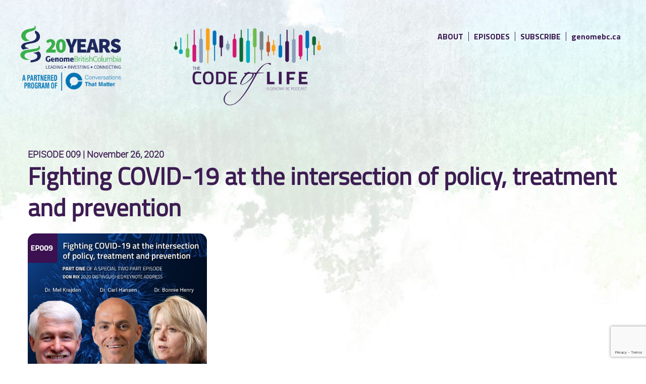

--- FILE ---
content_type: text/html; charset=UTF-8
request_url: https://www.genomebc.ca/podcast/fighting-covid-19-at-the-intersection-of-policy-treatment-and-prevention
body_size: 93070
content:

<!DOCTYPE html>

<html lang="en-US">

<head>
	<!-- Google Tag Manager -->
	<script>(function(w,d,s,l,i){w[l]=w[l]||[];w[l].push({'gtm.start':
	new Date().getTime(),event:'gtm.js'});var f=d.getElementsByTagName(s)[0],
	j=d.createElement(s),dl=l!='dataLayer'?'&l='+l:'';j.async=true;j.src=
	'https://www.googletagmanager.com/gtm.js?id='+i+dl;f.parentNode.insertBefore(j,f);
	})(window,document,'script','dataLayer','GTM-WPXZRWQ');</script>
	<!-- End Google Tag Manager -->
	
	<!-- Google tag (gtag.js) -->
<script async src="https://www.googletagmanager.com/gtag/js?id=G-8QG33V4H6B"></script>
<script>
  window.dataLayer = window.dataLayer || [];
  function gtag(){dataLayer.push(arguments);}
  gtag('js', new Date());

  gtag('config', 'G-8QG33V4H6B');
</script>

	<meta charset="UTF-8">
	
	<meta content="width=device-width initial-scale=1.0 minimum-scale=1.0 maximum-scale=1.0 user-scalable=no" name="viewport" />
	
    <title>Fighting COVID-19 at the intersection of policy, treatment and prevention - Genome BC</title>
	
	<!--<link href="https://fonts.googleapis.com/css?family=Roboto:100,100i,300,300i,400,400i,500,500i,700,700i" rel="stylesheet">-->

	<link href="https://www.genomebc.ca/wp-content/themes/genome/stylesheets/fonts.css" rel="stylesheet"> 
	<link href="https://www.genomebc.ca/wp-content/uploads/custom-css-js/10536.css" rel="stylesheet"> 
	
	
	<meta name='robots' content='index, follow, max-image-preview:large, max-snippet:-1, max-video-preview:-1' />

	<!-- This site is optimized with the Yoast SEO plugin v26.6 - https://yoast.com/wordpress/plugins/seo/ -->
	<link rel="canonical" href="https://www.genomebc.ca/podcast/fighting-covid-19-at-the-intersection-of-policy-treatment-and-prevention/" />
	<meta property="og:locale" content="en_US" />
	<meta property="og:type" content="article" />
	<meta property="og:title" content="Fighting COVID-19 at the intersection of policy, treatment and prevention - Genome BC" />
	<meta property="og:description" content="The next couple of Code of Life episodes are very special. Every year Genome BC holds the Don Rix Distinguished Keynote Address featuring some of BC&#8217;s most spectacular and world-renowned [&hellip;]" />
	<meta property="og:url" content="https://www.genomebc.ca/podcast/fighting-covid-19-at-the-intersection-of-policy-treatment-and-prevention/" />
	<meta property="og:site_name" content="Genome BC" />
	<meta property="article:publisher" content="https://www.facebook.com/Genomebc/" />
	<meta property="article:modified_time" content="2020-11-27T00:54:10+00:00" />
	<meta property="og:image" content="https://www.genomebc.ca/wp-content/uploads/2020/11/Code-of-Life-Ep-009_DRDKWebpage_SQ.jpg" />
	<meta property="og:image:width" content="1080" />
	<meta property="og:image:height" content="1080" />
	<meta property="og:image:type" content="image/jpeg" />
	<meta name="twitter:card" content="summary_large_image" />
	<meta name="twitter:site" content="@genomebc" />
	<meta name="twitter:label1" content="Est. reading time" />
	<meta name="twitter:data1" content="1 minute" />
	<!-- / Yoast SEO plugin. -->


<link rel='dns-prefetch' href='//widgetlogic.org' />
<link rel='dns-prefetch' href='//fonts.googleapis.com' />
<link rel="alternate" title="oEmbed (JSON)" type="application/json+oembed" href="https://www.genomebc.ca/wp-json/oembed/1.0/embed?url=https%3A%2F%2Fwww.genomebc.ca%2Fpodcast%2Ffighting-covid-19-at-the-intersection-of-policy-treatment-and-prevention%2F" />
<link rel="alternate" title="oEmbed (XML)" type="text/xml+oembed" href="https://www.genomebc.ca/wp-json/oembed/1.0/embed?url=https%3A%2F%2Fwww.genomebc.ca%2Fpodcast%2Ffighting-covid-19-at-the-intersection-of-policy-treatment-and-prevention%2F&#038;format=xml" />
<style id='wp-img-auto-sizes-contain-inline-css' type='text/css'>
img:is([sizes=auto i],[sizes^="auto," i]){contain-intrinsic-size:3000px 1500px}
/*# sourceURL=wp-img-auto-sizes-contain-inline-css */
</style>

<link rel='stylesheet' id='vc_extensions_admin_imageaccordion-css' href='https://www.genomebc.ca/wp-content/plugins/vc-extensions-imageaccordion/css/admin_icon.css?ver=b0de56c73f44e59ca5bcd81aaefa9835' type='text/css' media='all' />
<link rel='stylesheet' id='wplp-bakery-style-css' href='https://www.genomebc.ca/wp-content/plugins/wp-latest-posts/css/vc_style.css?ver=5.0.11' type='text/css' media='all' />
<style id='wp-emoji-styles-inline-css' type='text/css'>

	img.wp-smiley, img.emoji {
		display: inline !important;
		border: none !important;
		box-shadow: none !important;
		height: 1em !important;
		width: 1em !important;
		margin: 0 0.07em !important;
		vertical-align: -0.1em !important;
		background: none !important;
		padding: 0 !important;
	}
/*# sourceURL=wp-emoji-styles-inline-css */
</style>
<link rel='stylesheet' id='wp-block-library-css' href='https://www.genomebc.ca/wp-includes/css/dist/block-library/style.min.css?ver=b0de56c73f44e59ca5bcd81aaefa9835' type='text/css' media='all' />
<style id='global-styles-inline-css' type='text/css'>
:root{--wp--preset--aspect-ratio--square: 1;--wp--preset--aspect-ratio--4-3: 4/3;--wp--preset--aspect-ratio--3-4: 3/4;--wp--preset--aspect-ratio--3-2: 3/2;--wp--preset--aspect-ratio--2-3: 2/3;--wp--preset--aspect-ratio--16-9: 16/9;--wp--preset--aspect-ratio--9-16: 9/16;--wp--preset--color--black: #000000;--wp--preset--color--cyan-bluish-gray: #abb8c3;--wp--preset--color--white: #ffffff;--wp--preset--color--pale-pink: #f78da7;--wp--preset--color--vivid-red: #cf2e2e;--wp--preset--color--luminous-vivid-orange: #ff6900;--wp--preset--color--luminous-vivid-amber: #fcb900;--wp--preset--color--light-green-cyan: #7bdcb5;--wp--preset--color--vivid-green-cyan: #00d084;--wp--preset--color--pale-cyan-blue: #8ed1fc;--wp--preset--color--vivid-cyan-blue: #0693e3;--wp--preset--color--vivid-purple: #9b51e0;--wp--preset--gradient--vivid-cyan-blue-to-vivid-purple: linear-gradient(135deg,rgb(6,147,227) 0%,rgb(155,81,224) 100%);--wp--preset--gradient--light-green-cyan-to-vivid-green-cyan: linear-gradient(135deg,rgb(122,220,180) 0%,rgb(0,208,130) 100%);--wp--preset--gradient--luminous-vivid-amber-to-luminous-vivid-orange: linear-gradient(135deg,rgb(252,185,0) 0%,rgb(255,105,0) 100%);--wp--preset--gradient--luminous-vivid-orange-to-vivid-red: linear-gradient(135deg,rgb(255,105,0) 0%,rgb(207,46,46) 100%);--wp--preset--gradient--very-light-gray-to-cyan-bluish-gray: linear-gradient(135deg,rgb(238,238,238) 0%,rgb(169,184,195) 100%);--wp--preset--gradient--cool-to-warm-spectrum: linear-gradient(135deg,rgb(74,234,220) 0%,rgb(151,120,209) 20%,rgb(207,42,186) 40%,rgb(238,44,130) 60%,rgb(251,105,98) 80%,rgb(254,248,76) 100%);--wp--preset--gradient--blush-light-purple: linear-gradient(135deg,rgb(255,206,236) 0%,rgb(152,150,240) 100%);--wp--preset--gradient--blush-bordeaux: linear-gradient(135deg,rgb(254,205,165) 0%,rgb(254,45,45) 50%,rgb(107,0,62) 100%);--wp--preset--gradient--luminous-dusk: linear-gradient(135deg,rgb(255,203,112) 0%,rgb(199,81,192) 50%,rgb(65,88,208) 100%);--wp--preset--gradient--pale-ocean: linear-gradient(135deg,rgb(255,245,203) 0%,rgb(182,227,212) 50%,rgb(51,167,181) 100%);--wp--preset--gradient--electric-grass: linear-gradient(135deg,rgb(202,248,128) 0%,rgb(113,206,126) 100%);--wp--preset--gradient--midnight: linear-gradient(135deg,rgb(2,3,129) 0%,rgb(40,116,252) 100%);--wp--preset--font-size--small: 13px;--wp--preset--font-size--medium: 20px;--wp--preset--font-size--large: 36px;--wp--preset--font-size--x-large: 42px;--wp--preset--spacing--20: 0.44rem;--wp--preset--spacing--30: 0.67rem;--wp--preset--spacing--40: 1rem;--wp--preset--spacing--50: 1.5rem;--wp--preset--spacing--60: 2.25rem;--wp--preset--spacing--70: 3.38rem;--wp--preset--spacing--80: 5.06rem;--wp--preset--shadow--natural: 6px 6px 9px rgba(0, 0, 0, 0.2);--wp--preset--shadow--deep: 12px 12px 50px rgba(0, 0, 0, 0.4);--wp--preset--shadow--sharp: 6px 6px 0px rgba(0, 0, 0, 0.2);--wp--preset--shadow--outlined: 6px 6px 0px -3px rgb(255, 255, 255), 6px 6px rgb(0, 0, 0);--wp--preset--shadow--crisp: 6px 6px 0px rgb(0, 0, 0);}:where(.is-layout-flex){gap: 0.5em;}:where(.is-layout-grid){gap: 0.5em;}body .is-layout-flex{display: flex;}.is-layout-flex{flex-wrap: wrap;align-items: center;}.is-layout-flex > :is(*, div){margin: 0;}body .is-layout-grid{display: grid;}.is-layout-grid > :is(*, div){margin: 0;}:where(.wp-block-columns.is-layout-flex){gap: 2em;}:where(.wp-block-columns.is-layout-grid){gap: 2em;}:where(.wp-block-post-template.is-layout-flex){gap: 1.25em;}:where(.wp-block-post-template.is-layout-grid){gap: 1.25em;}.has-black-color{color: var(--wp--preset--color--black) !important;}.has-cyan-bluish-gray-color{color: var(--wp--preset--color--cyan-bluish-gray) !important;}.has-white-color{color: var(--wp--preset--color--white) !important;}.has-pale-pink-color{color: var(--wp--preset--color--pale-pink) !important;}.has-vivid-red-color{color: var(--wp--preset--color--vivid-red) !important;}.has-luminous-vivid-orange-color{color: var(--wp--preset--color--luminous-vivid-orange) !important;}.has-luminous-vivid-amber-color{color: var(--wp--preset--color--luminous-vivid-amber) !important;}.has-light-green-cyan-color{color: var(--wp--preset--color--light-green-cyan) !important;}.has-vivid-green-cyan-color{color: var(--wp--preset--color--vivid-green-cyan) !important;}.has-pale-cyan-blue-color{color: var(--wp--preset--color--pale-cyan-blue) !important;}.has-vivid-cyan-blue-color{color: var(--wp--preset--color--vivid-cyan-blue) !important;}.has-vivid-purple-color{color: var(--wp--preset--color--vivid-purple) !important;}.has-black-background-color{background-color: var(--wp--preset--color--black) !important;}.has-cyan-bluish-gray-background-color{background-color: var(--wp--preset--color--cyan-bluish-gray) !important;}.has-white-background-color{background-color: var(--wp--preset--color--white) !important;}.has-pale-pink-background-color{background-color: var(--wp--preset--color--pale-pink) !important;}.has-vivid-red-background-color{background-color: var(--wp--preset--color--vivid-red) !important;}.has-luminous-vivid-orange-background-color{background-color: var(--wp--preset--color--luminous-vivid-orange) !important;}.has-luminous-vivid-amber-background-color{background-color: var(--wp--preset--color--luminous-vivid-amber) !important;}.has-light-green-cyan-background-color{background-color: var(--wp--preset--color--light-green-cyan) !important;}.has-vivid-green-cyan-background-color{background-color: var(--wp--preset--color--vivid-green-cyan) !important;}.has-pale-cyan-blue-background-color{background-color: var(--wp--preset--color--pale-cyan-blue) !important;}.has-vivid-cyan-blue-background-color{background-color: var(--wp--preset--color--vivid-cyan-blue) !important;}.has-vivid-purple-background-color{background-color: var(--wp--preset--color--vivid-purple) !important;}.has-black-border-color{border-color: var(--wp--preset--color--black) !important;}.has-cyan-bluish-gray-border-color{border-color: var(--wp--preset--color--cyan-bluish-gray) !important;}.has-white-border-color{border-color: var(--wp--preset--color--white) !important;}.has-pale-pink-border-color{border-color: var(--wp--preset--color--pale-pink) !important;}.has-vivid-red-border-color{border-color: var(--wp--preset--color--vivid-red) !important;}.has-luminous-vivid-orange-border-color{border-color: var(--wp--preset--color--luminous-vivid-orange) !important;}.has-luminous-vivid-amber-border-color{border-color: var(--wp--preset--color--luminous-vivid-amber) !important;}.has-light-green-cyan-border-color{border-color: var(--wp--preset--color--light-green-cyan) !important;}.has-vivid-green-cyan-border-color{border-color: var(--wp--preset--color--vivid-green-cyan) !important;}.has-pale-cyan-blue-border-color{border-color: var(--wp--preset--color--pale-cyan-blue) !important;}.has-vivid-cyan-blue-border-color{border-color: var(--wp--preset--color--vivid-cyan-blue) !important;}.has-vivid-purple-border-color{border-color: var(--wp--preset--color--vivid-purple) !important;}.has-vivid-cyan-blue-to-vivid-purple-gradient-background{background: var(--wp--preset--gradient--vivid-cyan-blue-to-vivid-purple) !important;}.has-light-green-cyan-to-vivid-green-cyan-gradient-background{background: var(--wp--preset--gradient--light-green-cyan-to-vivid-green-cyan) !important;}.has-luminous-vivid-amber-to-luminous-vivid-orange-gradient-background{background: var(--wp--preset--gradient--luminous-vivid-amber-to-luminous-vivid-orange) !important;}.has-luminous-vivid-orange-to-vivid-red-gradient-background{background: var(--wp--preset--gradient--luminous-vivid-orange-to-vivid-red) !important;}.has-very-light-gray-to-cyan-bluish-gray-gradient-background{background: var(--wp--preset--gradient--very-light-gray-to-cyan-bluish-gray) !important;}.has-cool-to-warm-spectrum-gradient-background{background: var(--wp--preset--gradient--cool-to-warm-spectrum) !important;}.has-blush-light-purple-gradient-background{background: var(--wp--preset--gradient--blush-light-purple) !important;}.has-blush-bordeaux-gradient-background{background: var(--wp--preset--gradient--blush-bordeaux) !important;}.has-luminous-dusk-gradient-background{background: var(--wp--preset--gradient--luminous-dusk) !important;}.has-pale-ocean-gradient-background{background: var(--wp--preset--gradient--pale-ocean) !important;}.has-electric-grass-gradient-background{background: var(--wp--preset--gradient--electric-grass) !important;}.has-midnight-gradient-background{background: var(--wp--preset--gradient--midnight) !important;}.has-small-font-size{font-size: var(--wp--preset--font-size--small) !important;}.has-medium-font-size{font-size: var(--wp--preset--font-size--medium) !important;}.has-large-font-size{font-size: var(--wp--preset--font-size--large) !important;}.has-x-large-font-size{font-size: var(--wp--preset--font-size--x-large) !important;}
/*# sourceURL=global-styles-inline-css */
</style>

<style id='classic-theme-styles-inline-css' type='text/css'>
/*! This file is auto-generated */
.wp-block-button__link{color:#fff;background-color:#32373c;border-radius:9999px;box-shadow:none;text-decoration:none;padding:calc(.667em + 2px) calc(1.333em + 2px);font-size:1.125em}.wp-block-file__button{background:#32373c;color:#fff;text-decoration:none}
/*# sourceURL=/wp-includes/css/classic-themes.min.css */
</style>
<link rel='stylesheet' id='block-widget-css' href='https://www.genomebc.ca/wp-content/plugins/widget-logic/block_widget/css/widget.css?ver=1725104104' type='text/css' media='all' />
<link rel='stylesheet' id='contact-form-7-css' href='https://www.genomebc.ca/wp-content/plugins/contact-form-7/includes/css/styles.css?ver=6.1.4' type='text/css' media='all' />
<link rel='stylesheet' id='crp-public-css' href='https://www.genomebc.ca/wp-content/plugins/custom-related-posts/dist/public.css?ver=1.8.0' type='text/css' media='all' />
<link rel='stylesheet' id='video_popup_main_style-css' href='https://www.genomebc.ca/wp-content/plugins/video-popup/assets/css/videoPopup.css?ver=2.0.2' type='text/css' media='all' />
<link rel='stylesheet' id='wonderplugin-carousel-engine-css-css' href='https://www.genomebc.ca/wp-content/plugins/wonderplugin-carousel/engine/wonderplugincarouselengine.css?ver=19.5.1PRO' type='text/css' media='all' />
<link rel='stylesheet' id='mc4wp-form-themes-css' href='https://www.genomebc.ca/wp-content/plugins/mailchimp-for-wp/assets/css/form-themes.css?ver=4.10.9' type='text/css' media='all' />
<link rel='stylesheet' id='megamenu-css' href='https://www.genomebc.ca/wp-content/uploads/maxmegamenu/style.css?ver=6f1df7' type='text/css' media='all' />
<link rel='stylesheet' id='dashicons-css' href='https://www.genomebc.ca/wp-includes/css/dashicons.min.css?ver=b0de56c73f44e59ca5bcd81aaefa9835' type='text/css' media='all' />
<link rel='stylesheet' id='megamenu-google-fonts-css' href='//fonts.googleapis.com/css?family=Titillium+Web%3A400%2C700%7CRoboto%3A400%2C700&#038;ver=6.9' type='text/css' media='all' />
<link rel='stylesheet' id='megamenu-fontawesome-css' href='https://www.genomebc.ca/wp-content/plugins/megamenu-pro/icons/fontawesome/css/font-awesome.min.css?ver=1.6.5' type='text/css' media='all' />
<link rel='stylesheet' id='megamenu-genericons-css' href='https://www.genomebc.ca/wp-content/plugins/megamenu-pro/icons/genericons/genericons/genericons.css?ver=1.6.5' type='text/css' media='all' />
<link rel='stylesheet' id='search-filter-plugin-styles-css' href='https://www.genomebc.ca/wp-content/plugins/search-filter-pro/public/assets/css/search-filter.min.css?ver=2.5.21' type='text/css' media='all' />
<link rel='stylesheet' id='style-css' href='https://www.genomebc.ca/wp-content/themes/genome/style.css?ver=b0de56c73f44e59ca5bcd81aaefa9835' type='text/css' media='all' />
<link rel='stylesheet' id='font-awesome-css-css' href='https://www.genomebc.ca/wp-content/themes/genome/stylesheets/font-awesome.min.css?ver=b0de56c73f44e59ca5bcd81aaefa9835' type='text/css' media='all' />
<link rel='stylesheet' id='bootstrap-css-css' href='https://www.genomebc.ca/wp-content/themes/genome/stylesheets/bootstrap.min.css?ver=b0de56c73f44e59ca5bcd81aaefa9835' type='text/css' media='all' />
<link rel='stylesheet' id='carousel-css-css' href='https://www.genomebc.ca/wp-content/themes/genome/stylesheets/owl.carousel.css?ver=b0de56c73f44e59ca5bcd81aaefa9835' type='text/css' media='all' />
<link rel='stylesheet' id='mmenu-css-css' href='https://www.genomebc.ca/wp-content/themes/genome/stylesheets/jquery.mmenu.all.css?ver=b0de56c73f44e59ca5bcd81aaefa9835' type='text/css' media='all' />
<link rel='stylesheet' id='global-css-css' href='https://www.genomebc.ca/wp-content/themes/genome/stylesheets/global.css?ver=b0de56c73f44e59ca5bcd81aaefa9835' type='text/css' media='all' />
<link rel='stylesheet' id='device-css-css' href='https://www.genomebc.ca/wp-content/themes/genome/stylesheets/device.css?ver=b0de56c73f44e59ca5bcd81aaefa9835' type='text/css' media='all' />
<link rel='stylesheet' id='front_end_css-css' href='https://www.genomebc.ca/wp-content/plugins/broken-link-notifier/includes/css/results-front.min.css?ver=1.3.4' type='text/css' media='all' />
<style id='has-inline-styles-inline-css' type='text/css'>
.has-social-placeholder {display: none;height: 0;width: 0;overflow: hidden;}.has-inline-text { background-color: #ffefb1; color: #000000; }.has-inline-text:hover { background-color: #fcd63c; color: #000000; }
/*# sourceURL=has-inline-styles-inline-css */
</style>
<link rel='stylesheet' id='ptb-colors-css' href='https://www.genomebc.ca/wp-content/plugins/themify-ptb/admin/themify-icons/themify.framework.css?ver=1.5.1' type='text/css' media='all' />
<link rel='stylesheet' id='ptb-css' href='https://www.genomebc.ca/wp-content/plugins/themify-ptb/public/css/ptb-public.css?ver=1.5.1' type='text/css' media='all' />
<link rel='stylesheet' id='myStyleSheets-css' href='https://www.genomebc.ca/wp-content/plugins/wp-latest-posts/css/wplp_front.css?ver=5.0.11' type='text/css' media='all' />
<script type="text/javascript" src="https://www.genomebc.ca/wp-content/plugins/enable-jquery-migrate-helper/js/jquery/jquery-1.12.4-wp.js?ver=1.12.4-wp" id="jquery-core-js"></script>
<script type="text/javascript" src="https://www.genomebc.ca/wp-content/plugins/enable-jquery-migrate-helper/js/jquery-migrate/jquery-migrate-1.4.1-wp.js?ver=1.4.1-wp" id="jquery-migrate-js"></script>
<script type="text/javascript" src="https://www.genomebc.ca/wp-content/plugins/svg-support/vendor/DOMPurify/DOMPurify.min.js?ver=2.5.8" id="bodhi-dompurify-library-js"></script>
<script type="text/javascript" src="//www.genomebc.ca/wp-content/plugins/revslider/sr6/assets/js/rbtools.min.js?ver=6.7.40" id="tp-tools-js"></script>
<script type="text/javascript" src="//www.genomebc.ca/wp-content/plugins/revslider/sr6/assets/js/rs6.min.js?ver=6.7.40" id="revmin-js"></script>
<script type="text/javascript" id="bodhi_svg_inline-js-extra">
/* <![CDATA[ */
var svgSettings = {"skipNested":""};
//# sourceURL=bodhi_svg_inline-js-extra
/* ]]> */
</script>
<script type="text/javascript" src="https://www.genomebc.ca/wp-content/plugins/svg-support/js/min/svgs-inline-min.js" id="bodhi_svg_inline-js"></script>
<script type="text/javascript" id="bodhi_svg_inline-js-after">
/* <![CDATA[ */
cssTarget={"Bodhi":"img.style-svg","ForceInlineSVG":"style-svg"};ForceInlineSVGActive="false";frontSanitizationEnabled="on";
//# sourceURL=bodhi_svg_inline-js-after
/* ]]> */
</script>
<script type="text/javascript" id="video_popup_main_modal-js-extra">
/* <![CDATA[ */
var theVideoPopupGeneralOptions = {"wrap_close":"false","no_cookie":"false","debug":"0"};
//# sourceURL=video_popup_main_modal-js-extra
/* ]]> */
</script>
<script type="text/javascript" src="https://www.genomebc.ca/wp-content/plugins/video-popup/assets/js/videoPopup.js?ver=2.0.2" id="video_popup_main_modal-js"></script>
<script type="text/javascript" src="https://www.genomebc.ca/wp-content/plugins/wonderplugin-carousel/engine/wonderplugincarouselskins.js?ver=19.5.1PRO" id="wonderplugin-carousel-skins-script-js"></script>
<script type="text/javascript" src="https://www.genomebc.ca/wp-content/plugins/wonderplugin-carousel/engine/wonderplugincarousel.js?ver=19.5.1PRO" id="wonderplugin-carousel-script-js"></script>
<script type="text/javascript" src="https://www.genomebc.ca/wp-content/themes/genome/javascripts/bootstrap.min.js?ver=b0de56c73f44e59ca5bcd81aaefa9835" id="bootstrap-js-js"></script>
<script type="text/javascript" src="https://www.genomebc.ca/wp-content/themes/genome/javascripts/owl.carousel.js?ver=b0de56c73f44e59ca5bcd81aaefa9835" id="carousel-js-js"></script>
<script type="text/javascript" src="https://www.genomebc.ca/wp-content/themes/genome/javascripts/jquery.mixitup.min.js?ver=b0de56c73f44e59ca5bcd81aaefa9835" id="mixitup-js-js"></script>
<script type="text/javascript" src="https://www.genomebc.ca/wp-content/themes/genome/javascripts/masonry.pkgd.min.js?ver=b0de56c73f44e59ca5bcd81aaefa9835" id="masonry-js-js"></script>
<script type="text/javascript" src="https://www.genomebc.ca/wp-content/themes/genome/javascripts/bootstrap-datepicker.js?ver=b0de56c73f44e59ca5bcd81aaefa9835" id="datepicker-js-js"></script>
<script type="text/javascript" src="https://www.genomebc.ca/wp-content/themes/genome/javascripts/bootstrap-timepicker.js?ver=b0de56c73f44e59ca5bcd81aaefa9835" id="timepicker-js-js"></script>
<script type="text/javascript" src="https://www.genomebc.ca/wp-content/themes/genome/javascripts/jquery.mmenu.min.all.js?ver=b0de56c73f44e59ca5bcd81aaefa9835" id="mmenu-js-js"></script>
<script type="text/javascript" src="https://www.genomebc.ca/wp-content/themes/genome/javascripts/global.js?ver=b0de56c73f44e59ca5bcd81aaefa9835" id="global-js-js"></script>
<script type="text/javascript" id="ptb-js-extra">
/* <![CDATA[ */
var ptb = {"url":"https://www.genomebc.ca/wp-content/plugins/themify-ptb/public/","ver":"1.5.1","min":{"css":{"lightbox":false},"js":[]},"include":"https://www.genomebc.ca/wp-includes/js/"};
//# sourceURL=ptb-js-extra
/* ]]> */
</script>
<script type="text/javascript" defer="defer" src="https://www.genomebc.ca/wp-content/plugins/themify-ptb/public/js/ptb-public.js?ver=1.5.1" id="ptb-js"></script>
<script></script><link rel="https://api.w.org/" href="https://www.genomebc.ca/wp-json/" /><link rel="alternate" title="JSON" type="application/json" href="https://www.genomebc.ca/wp-json/wp/v2/podcast/11686" /><link rel="EditURI" type="application/rsd+xml" title="RSD" href="https://www.genomebc.ca/xmlrpc.php?rsd" />
<!-- start Simple Custom CSS and JS -->
<script type="text/javascript">
window.onload = function() {
	var QueryStringE = (new URL(location.href)).searchParams.get('Memail');
	var QueryStringF = (new URL(location.href)).searchParams.get('Mfname');
	var QueryStringL = (new URL(location.href)).searchParams.get('Mlname');
	if(QueryStringE) {
	//alert(QueryString);
	//document.getElementById("email").value = QueryStringE;
	document.getElementById("mce-EMAIL").value = QueryStringE;
	}
	if(QueryStringF) {
	//alert(QueryString);
	//document.getElementById("fname").value = QueryStringF;
	document.getElementById("mce-FNAME").value = QueryStringF;
	}
	if(QueryStringL) {
	//alert(QueryString);
	//document.getElementById("lname").value = QueryStringL;
	document.getElementById("mce-LNAME").value = QueryStringL;
	}
}</script>
<!-- end Simple Custom CSS and JS -->
<!-- start Simple Custom CSS and JS -->
<style type="text/css">
@media only screen and (max-width: 767px)
.edudetailsArea .down {
    padding: 10px 27px;
    font-size: 20px;
    display: none;
}

.edudetailsArea .down, .educationbutton {
    padding: 10px 40px;
    display: inline-block;
    font-family: 'titillium_websemibold';
    font-size: 24px;
    color: white;
    text-decoration: none;
    text-transform: uppercase;
    border-radius: 5px;
    border: 2px solid transparent;
    background: #d00070;
    display: none;
}


</style>
<!-- end Simple Custom CSS and JS -->

<link rel='stylesheet' id='10536-css' href='//www.genomebc.ca/wp-content/uploads/custom-css-js/10536.css?v=3988' type="text/css" media='all' />

<link rel='stylesheet' id='3000-css' href='//www.genomebc.ca/wp-content/uploads/custom-css-js/3000.css?v=3995' type="text/css" media='all' />

<link rel='stylesheet' id='1628-css' href='//www.genomebc.ca/wp-content/uploads/custom-css-js/1628.css?v=474' type="text/css" media='all' />


<!-- This site is optimized with the Schema plugin v1.7.9.6 - https://schema.press -->
<script type="application/ld+json">[{"@context":"http:\/\/schema.org\/","@type":"WPHeader","url":"https:\/\/www.genomebc.ca","headline":"Fighting COVID-19 at the intersection of policy, treatment and prevention","description":"Leading, Investing, Connecting"},{"@context":"http:\/\/schema.org\/","@type":"WPFooter","url":"https:\/\/www.genomebc.ca","headline":"Fighting COVID-19 at the intersection of policy, treatment and prevention","description":"Leading, Investing, Connecting","copyrightYear":"2020"}]</script>

        <script type="text/javascript">
            ajaxurl = 'https://www.genomebc.ca/wp-admin/admin-ajax.php';
        </script>
        <meta name="tec-api-version" content="v1"><meta name="tec-api-origin" content="https://www.genomebc.ca"><link rel="alternate" href="https://www.genomebc.ca/wp-json/tribe/events/v1/" /><meta name="generator" content="Powered by WPBakery Page Builder - drag and drop page builder for WordPress."/>


<!-- This site is optimized with the Schema plugin v1.7.9.6 - https://schema.press -->
<script type="application/ld+json">{
    "@context": "http://schema.org",
    "@type": "BreadcrumbList",
    "itemListElement": [
        {
            "@type": "ListItem",
            "position": 1,
            "item": {
                "@id": "https://www.genomebc.ca",
                "name": "Home"
            }
        },
        {
            "@type": "ListItem",
            "position": 2,
            "item": {
                "@id": "https://www.genomebc.ca/podcast/",
                "name": "Podcasts"
            }
        },
        {
            "@type": "ListItem",
            "position": 3,
            "item": {
                "@id": "https://www.genomebc.ca/podcast/fighting-covid-19-at-the-intersection-of-policy-treatment-and-prevention/",
                "name": "Fighting COVID-19 at the intersection of policy, treatment and prevention",
                "image": "https://www.genomebc.ca/wp-content/uploads/2020/11/Code-of-Life-Ep-009_DRDKWebpage_SQ.jpg"
            }
        }
    ]
}</script>

<script>(()=>{var o=[],i={};["on","off","toggle","show"].forEach((l=>{i[l]=function(){o.push([l,arguments])}})),window.Boxzilla=i,window.boxzilla_queue=o})();</script><meta name="generator" content="Powered by Slider Revolution 6.7.40 - responsive, Mobile-Friendly Slider Plugin for WordPress with comfortable drag and drop interface." />
<script>function setREVStartSize(e){
			//window.requestAnimationFrame(function() {
				window.RSIW = window.RSIW===undefined ? window.innerWidth : window.RSIW;
				window.RSIH = window.RSIH===undefined ? window.innerHeight : window.RSIH;
				try {
					var pw = document.getElementById(e.c).parentNode.offsetWidth,
						newh;
					pw = pw===0 || isNaN(pw) || (e.l=="fullwidth" || e.layout=="fullwidth") ? window.RSIW : pw;
					e.tabw = e.tabw===undefined ? 0 : parseInt(e.tabw);
					e.thumbw = e.thumbw===undefined ? 0 : parseInt(e.thumbw);
					e.tabh = e.tabh===undefined ? 0 : parseInt(e.tabh);
					e.thumbh = e.thumbh===undefined ? 0 : parseInt(e.thumbh);
					e.tabhide = e.tabhide===undefined ? 0 : parseInt(e.tabhide);
					e.thumbhide = e.thumbhide===undefined ? 0 : parseInt(e.thumbhide);
					e.mh = e.mh===undefined || e.mh=="" || e.mh==="auto" ? 0 : parseInt(e.mh,0);
					if(e.layout==="fullscreen" || e.l==="fullscreen")
						newh = Math.max(e.mh,window.RSIH);
					else{
						e.gw = Array.isArray(e.gw) ? e.gw : [e.gw];
						for (var i in e.rl) if (e.gw[i]===undefined || e.gw[i]===0) e.gw[i] = e.gw[i-1];
						e.gh = e.el===undefined || e.el==="" || (Array.isArray(e.el) && e.el.length==0)? e.gh : e.el;
						e.gh = Array.isArray(e.gh) ? e.gh : [e.gh];
						for (var i in e.rl) if (e.gh[i]===undefined || e.gh[i]===0) e.gh[i] = e.gh[i-1];
											
						var nl = new Array(e.rl.length),
							ix = 0,
							sl;
						e.tabw = e.tabhide>=pw ? 0 : e.tabw;
						e.thumbw = e.thumbhide>=pw ? 0 : e.thumbw;
						e.tabh = e.tabhide>=pw ? 0 : e.tabh;
						e.thumbh = e.thumbhide>=pw ? 0 : e.thumbh;
						for (var i in e.rl) nl[i] = e.rl[i]<window.RSIW ? 0 : e.rl[i];
						sl = nl[0];
						for (var i in nl) if (sl>nl[i] && nl[i]>0) { sl = nl[i]; ix=i;}
						var m = pw>(e.gw[ix]+e.tabw+e.thumbw) ? 1 : (pw-(e.tabw+e.thumbw)) / (e.gw[ix]);
						newh =  (e.gh[ix] * m) + (e.tabh + e.thumbh);
					}
					var el = document.getElementById(e.c);
					if (el!==null && el) el.style.height = newh+"px";
					el = document.getElementById(e.c+"_wrapper");
					if (el!==null && el) {
						el.style.height = newh+"px";
						el.style.display = "block";
					}
				} catch(e){
					console.log("Failure at Presize of Slider:" + e)
				}
			//});
		  };</script>
		<style type="text/css" id="wp-custom-css">
			.edudetailsArea .down, .educationbutton {
	display: none;
}

/* .edu .row{display:flex;flex-wrap:wrap;} */
div#pre-header {
display: none;
}
.maxWidth1230{max-width:1230px;margin:0 auto;float:none;position:static;}
.page-id-20295 #bannerWrapper{display:none;}
.eventVideo video{position: absolute;
    top: 0;
    left: 0;
    width: 100%;
    height: 100%;
    z-index: 0;
    object-fit: cover;}
.eventVideo .videoBack:before{content: '';display: block;position: absolute;  left: 0;right: 0;top: 0;bottom: 0;
    width: 100%;height: 100%;z-index: 1;background-color: #000000 !important;   opacity: 0.70 !important;}
.posRelative{position:relative;z-index:3;}
.buttonStyle{font-family: 'Francois One', sans-serif;font-size: 30px;line-height: 1.4;color: #ffffff;transition:0.5s;text-transform: uppercase;text-align: center;border: 1px solid #fff;padding: 8px 16px;border-radius: 8px;font-weight: 700;transition:0.5s;}
.buttonStyle:hover{transition:0.5s;    background-color: #6aa84f;color:#fff;text-decoration: none;}

.buttonBlue{font-family: 'Francois One', sans-serif;font-size: 30px;line-height: 1.4;color: #ffffff;transition:0.5s;text-transform: uppercase;text-align: center;padding: 8px 16px;border-radius: 8px;font-weight: 700;transition:0.5s;background:#20124d;}
.buttonBlue:hover{transition:0.5s;    background-color: #6aa84f;color:#fff;text-decoration: none;}

.eventContent p,.eventContent li{    font-size: 20px;
    color: #20124d !important;
    line-height: 1.42857143;    font-weight: 600;}
.eventContent strong{font-weight:700;    font-family: 'Francois One', sans-serif;}
.eventContent h1,.eventContent h2,.eventContent h3{    font-family: 'Francois One', sans-serif;    color: #20124d;    font-size: 31px ;
    font-weight: 900!important;    text-transform: uppercase !important;}
.buttonEnd{display:flex;justify-content:flex-end;}
.buttonStart{display:flex;justify-content:flex-start;}




.timer__items {
  display: flex;
    justify-content: space-around;
    font-size: 48px;
    margin-top: 30px;
    margin-bottom: 60px;
}
.timer__item {
      position: relative;
    min-width: 60px;
    margin-left: 10px;
    margin-right: 10px;
    color: #fff;
    padding-bottom: 46px;
    text-align: center;
    font-family: 'Francois One', sans-serif;
    font-weight: 900;
}
.timer__item::before {
  content: attr(data-title);
    display: block;
    position: absolute;
    left: 50%;
    bottom: 0;
    transform: translateX(-50%);
    font-size: 19px;
    bottom: 0px;
}








@media(max-width:800px){
	body .vc_row.wpb_row.eventVideo{padding-top:20px!important;}
	.eventContent h1,.eventContent h2,.eventContent h3{font-size:24px;    line-height: 30px;}
	.eventContent p, .eventContent li{font-size:18px;}
	.buttonBlue,.buttonStyle{font-size:24px;} 
	.buttonStart,.buttonEnd{justify-content:center;}
	.timer__item{font-size:32px;    padding-bottom: 33px;}
	.timer__item::before{ font-size: 16px;}
	
	
}

body.page-id-20494 .strategiesArea {
	display:none;
}		</style>
		<noscript><style> .wpb_animate_when_almost_visible { opacity: 1; }</style></noscript><style type="text/css">/** Mega Menu CSS: fs **/</style>
 
	
	 <link rel="icon" href="https://www.genomebc.ca/wp-content/themes/genome/images/fav_icon.png" type="image/png" sizes="16x16"> 
	
	<style type="text/css" media="screen">
		html { margin-top: 0px !important; }
		* html body { margin-top: 0px !important; }
		@media screen and ( max-width: 782px ) {
			html { margin-top: 0px !important; }
			* html body { margin-top: 0px !important; }
		}
	</style>
        
<!-- Google tag (gtag.js) -->
<script async src="https://www.googletagmanager.com/gtag/js?id=UA-290300-31"></script>
<script>
  window.dataLayer = window.dataLayer || [];
  function gtag(){dataLayer.push(arguments);}
  gtag('js', new Date());

  gtag('config', 'UA-290300-31');
</script>


  <script>
jQuery(document).ready(function($) {
	$('a')
		.filter('[href^="http"], [href^="//"]')
		.not('[href*="' + window.location.host + '"]')
		.attr('rel', 'noopener noreferrer')
		.attr('target', '_blank');
});
</script>

<link rel='stylesheet' id='rs-plugin-settings-css' href='//www.genomebc.ca/wp-content/plugins/revslider/sr6/assets/css/rs6.css?ver=6.7.40' type='text/css' media='all' />
<style id='rs-plugin-settings-inline-css' type='text/css'>
#rs-demo-id {}
/*# sourceURL=rs-plugin-settings-inline-css */
</style>
</head>
	
<body data-rsssl=1 class="wp-singular podcast-template-default single single-podcast postid-11686 wp-theme-genome tribe-no-js page-template-genome-bc mega-menu-max-mega-menu-1 mega-menu-max-mega-menu-2 mega-menu-max-mega-menu-3 wpb-js-composer js-comp-ver-8.7.2 vc_responsive has-body" id="colpodbody">
<!-- Google Tag Manager (noscript) -->
<noscript><iframe src="https://www.googletagmanager.com/ns.html?id=GTM-WPXZRWQ"
height="0" width="0" style="display:none;visibility:hidden"></iframe></noscript>
<!-- End Google Tag Manager (noscript) -->

<!-- BEGIN: wrapper -->
<div id="wrapper" class="colbodyheader2">
<div class="printonly printlogo"><img src="/wp-content/uploads/2020/01/GCanadaGenomeBC_20Years_Stacked-with-Tag.png"/><br/></div>
	<div class="printonly printfeatured">
            <img src="https://www.genomebc.ca/wp-content/uploads/2020/11/Code-of-Life-Ep-009_DRDKWebpage_SQ-1200x300.jpg"/>
        </div>

	<!-- BEGIN: header wrapper -->
	<header id="headerWrapper">
		<div class="mycontainer"> 
			<div class="header">
			
				<!-- BEGIN: logo area -->
				<aside class="logoArea" style="margin-top:30px">
						
					<a class="default" href="https://www.genomebc.ca"><img src="/wp-content/uploads/2020/01/GCanadaGenomeBC_20Years_Stacked-with-Tag.png" alt="Genome BC" /></a>
					<a class="colpartner" href="https://www.conversationsthatmatter.tv/" target="new"><img src="/wp-content/uploads/2020/07/COL-Partnered-program-of-CTM-s.png" alt="Conversations that matter" /></a>
					
				</aside>
				<!-- END: logo area -->
				<aside class="logoArea logoAreacol" style="margin-top:30px; margin-left:100px; ">
					<a href="/code-of-life"><img style="max-width:300px;" src="https://www.genomebc.ca/wp-content/uploads/2020/06/GenomeBC-CodeofLife-Podcast.png"/></a>
				</aside>
					
				
				<!-- BEGIN: mobilemenu area -->
				<nav class="mobilemenuArea">
					
					<a href="#mmenu" class="fa fa-bars menutogle"></a>
					
					<div id="mmenu">
					
						<div class="menu-mobile-menu-container"><ul id="menu-mobile-menu" class="menu"><li id="menu-item-2073" class="menu-item menu-item-type-post_type menu-item-object-page menu-item-home menu-item-2073"><a href="https://www.genomebc.ca/">Home</a></li>
<li id="menu-item-1241" class="menu-item menu-item-type-custom menu-item-object-custom menu-item-has-children menu-item-1241"><a href="#mm-2">Why Genomics</a>
<ul class="sub-menu">
	<li id="menu-item-434" class="menu-item menu-item-type-post_type menu-item-object-page menu-item-434"><a href="https://www.genomebc.ca/why-genomics/understanding-genomics/">Understanding Genomics</a></li>
	<li id="menu-item-433" class="menu-item menu-item-type-post_type menu-item-object-page menu-item-433"><a href="https://www.genomebc.ca/why-genomics/the-value-of-genomics/">The Value of Genomics</a></li>
	<li id="menu-item-437" class="menu-item menu-item-type-post_type menu-item-object-page menu-item-437"><a href="https://www.genomebc.ca/why-genomics/impact-of-genomics-research/">The Impact of Genomics Research</a></li>
</ul>
</li>
<li id="menu-item-1240" class="menu-item menu-item-type-custom menu-item-object-custom menu-item-has-children menu-item-1240"><a href="#mm-3">Funding</a>
<ul class="sub-menu">
	<li id="menu-item-439" class="menu-item menu-item-type-post_type menu-item-object-page menu-item-439"><a href="https://www.genomebc.ca/funding/current-opportunities/">Current Funding Opportunities</a></li>
	<li id="menu-item-1223" class="menu-item menu-item-type-post_type menu-item-object-page menu-item-1223"><a href="https://www.genomebc.ca/funding/working-genome-bc/">Working with Genome BC</a></li>
</ul>
</li>
<li id="menu-item-1239" class="menu-item menu-item-type-custom menu-item-object-custom menu-item-has-children menu-item-1239"><a href="#mm-4">Partner with us</a>
<ul class="sub-menu">
	<li id="menu-item-1247" class="menu-item menu-item-type-custom menu-item-object-custom menu-item-1247"><a href="#mm-5">Sector solutions</a></li>
</ul>
</li>
<li id="menu-item-1232" class="menu-item menu-item-type-custom menu-item-object-custom menu-item-has-children menu-item-1232"><a href="#mm-6">Blog</a>
<ul class="sub-menu">
	<li id="menu-item-1233" class="menu-item menu-item-type-post_type menu-item-object-page current_page_parent menu-item-1233"><a href="https://www.genomebc.ca/blog/">Our latest posts</a></li>
	<li id="menu-item-3223" class="menu-item menu-item-type-custom menu-item-object-custom menu-item-3223"><a href="/tag/focus-on-precision-health/">Focus on health</a></li>
	<li id="menu-item-1234" class="menu-item menu-item-type-custom menu-item-object-custom menu-item-1234"><a href="https://www.genomebc.ca/tag/focus-on-climate-change/">Focus on climate change</a></li>
</ul>
</li>
<li id="menu-item-1242" class="menu-item menu-item-type-custom menu-item-object-custom menu-item-has-children menu-item-1242"><a href="#mm-7">Education</a>
<ul class="sub-menu">
	<li id="menu-item-1224" class="menu-item menu-item-type-post_type menu-item-object-page menu-item-1224"><a href="https://www.genomebc.ca/geneskool/what-is-geneskool/">What is Geneskool?</a></li>
	<li id="menu-item-1225" class="menu-item menu-item-type-taxonomy menu-item-object-types menu-item-1225"><a href="https://www.genomebc.ca/types/classroom-workshops/">Classroom Workshops</a></li>
	<li id="menu-item-1229" class="menu-item menu-item-type-post_type menu-item-object-page menu-item-1229"><a href="https://www.genomebc.ca/geneskool/campus-field-trips/">Campus Field Trips</a></li>
	<li id="menu-item-1230" class="menu-item menu-item-type-post_type menu-item-object-page menu-item-1230"><a href="https://www.genomebc.ca/?page_id=817">Geneskool Summer Science Program for Teens</a></li>
	<li id="menu-item-1228" class="menu-item menu-item-type-taxonomy menu-item-object-types menu-item-1228"><a href="https://www.genomebc.ca/types/travelling-suitcase-exhibits/">Travelling Exhibits</a></li>
	<li id="menu-item-1226" class="menu-item menu-item-type-taxonomy menu-item-object-types menu-item-1226"><a href="https://www.genomebc.ca/types/hands-on-activities/">Free Classroom Resources</a></li>
	<li id="menu-item-1231" class="menu-item menu-item-type-post_type menu-item-object-page menu-item-1231"><a href="https://www.genomebc.ca/?page_id=819">Glossary</a></li>
</ul>
</li>
<li id="menu-item-1243" class="menu-item menu-item-type-custom menu-item-object-custom menu-item-has-children menu-item-1243"><a href="#mm-8">About</a>
<ul class="sub-menu">
	<li id="menu-item-1236" class="menu-item menu-item-type-custom menu-item-object-custom menu-item-has-children menu-item-1236"><a href="#mm-9">Our Progress</a>
	<ul class="sub-menu">
		<li id="menu-item-1237" class="menu-item menu-item-type-custom menu-item-object-custom menu-item-1237"><a href="https://www.genomebc.ca/about/our-progress/?sec=p2">Economic Impact</a></li>
		<li id="menu-item-1238" class="menu-item menu-item-type-custom menu-item-object-custom menu-item-1238"><a href="https://www.genomebc.ca/about/our-progress/?sec=p4">Societal Engagement</a></li>
		<li id="menu-item-1244" class="menu-item menu-item-type-custom menu-item-object-custom menu-item-1244"><a href="https://www.genomebc.ca/about/our-progress/?sec=p3">Accountability and Reporting</a></li>
	</ul>
</li>
	<li id="menu-item-1245" class="menu-item menu-item-type-custom menu-item-object-custom menu-item-has-children menu-item-1245"><a href="#mm-10">Our People</a>
	<ul class="sub-menu">
		<li id="menu-item-1436" class="menu-item menu-item-type-post_type menu-item-object-page menu-item-1436"><a href="https://www.genomebc.ca/about/our-people/">Our Staff</a></li>
		<li id="menu-item-470" class="menu-item menu-item-type-post_type menu-item-object-page menu-item-470"><a href="https://www.genomebc.ca/about/our-board/">Our Board</a></li>
	</ul>
</li>
	<li id="menu-item-474" class="menu-item menu-item-type-post_type menu-item-object-page menu-item-474"><a href="https://www.genomebc.ca/about/working-at-genome-bc/">Careers at Genome BC</a></li>
	<li id="menu-item-1246" class="menu-item menu-item-type-custom menu-item-object-custom menu-item-has-children menu-item-1246"><a href="#mm-11">News and Events</a>
	<ul class="sub-menu">
		<li id="menu-item-1221" class="menu-item menu-item-type-taxonomy menu-item-object-category menu-item-1221"><a href="https://www.genomebc.ca/category/news-releases/">News Releases</a></li>
		<li id="menu-item-476" class="menu-item menu-item-type-post_type menu-item-object-page menu-item-476"><a href="https://www.genomebc.ca/events/">Events</a></li>
	</ul>
</li>
</ul>
</li>
<li id="menu-item-486" class="menu-item menu-item-type-post_type menu-item-object-page menu-item-486"><a href="https://www.genomebc.ca/about/connect/">Connect</a></li>
</ul></div>					
					</div>
					
					<script type="text/javascript">
					
						jQuery(document).ready(function(){
							
							jQuery(".menu-mobile-menu-container .mm-navbar .mm-title").replaceWith("<a class='mm-title'>Genome BC</a>");	
							
							var owl = jQuery('.owl-carousel');
							owl.owlCarousel();
							// Go to the next item
							jQuery('.colnextbut').click(function() {
								owl.trigger('next.owl.carousel');
							})
							// Go to the previous item
							jQuery('.colprevbut').click(function() {
								// With optional speed parameter
								// Parameters has to be in square bracket '[]'
								owl.trigger('prev.owl.carousel', [300]);
							})					
								
						});	

					</script>
					
				</nav>
				<!-- END: menu area -->
				
				<!-- BEGIN: menu area -->
				<nav class="menuArea">
						
					<div class="deskav"> <div id="mega-menu-wrap-max_mega_menu_2" class="mega-menu-wrap"><div class="mega-menu-toggle"><div class="mega-toggle-blocks-left"></div><div class="mega-toggle-blocks-center"></div><div class="mega-toggle-blocks-right"><div class='mega-toggle-block mega-menu-toggle-block mega-toggle-block-1' id='mega-toggle-block-1' tabindex='0'><span class='mega-toggle-label' role='button' aria-expanded='false'><span class='mega-toggle-label-closed'></span><span class='mega-toggle-label-open'></span></span></div></div></div><ul id="mega-menu-max_mega_menu_2" class="mega-menu max-mega-menu mega-menu-horizontal mega-no-js" data-event="hover_intent" data-effect="fade_up" data-effect-speed="200" data-effect-mobile="disabled" data-effect-speed-mobile="0" data-panel-inner-width="300px" data-mobile-force-width="body" data-second-click="go" data-document-click="collapse" data-vertical-behaviour="accordion" data-breakpoint="767" data-unbind="true" data-mobile-state="collapse_all" data-mobile-direction="vertical" data-hover-intent-timeout="300" data-hover-intent-interval="100"><li class="mega-menu-item mega-menu-item-type-custom mega-menu-item-object-custom mega-align-bottom-left mega-menu-flyout mega-menu-item-10585" id="mega-menu-item-10585"><a class="mega-menu-link" href="https://www.genomebc.ca/code-of-life#aboutcol" tabindex="0">ABOUT</a></li><li class="mega-menu-item mega-menu-item-type-post_type mega-menu-item-object-page mega-align-bottom-left mega-menu-flyout mega-menu-item-10590" id="mega-menu-item-10590"><a class="mega-menu-link" href="https://www.genomebc.ca/code-of-life/code-of-life-episodes/" tabindex="0">EPISODES</a></li><li class="mega-menu-item mega-menu-item-type-custom mega-menu-item-object-custom mega-align-bottom-left mega-menu-flyout mega-menu-item-10588" id="mega-menu-item-10588"><a class="mega-menu-link" href="https://www.genomebc.ca/code-of-life#subscribecol" tabindex="0">SUBSCRIBE</a></li><li class="mega-menu-item mega-menu-item-type-custom mega-menu-item-object-custom mega-menu-item-home mega-align-bottom-left mega-menu-flyout mega-menu-item-10589" id="mega-menu-item-10589"><a class="mega-menu-link" href="https://www.genomebc.ca" tabindex="0">genomebc.ca</a></li></ul></div> </div>
					<div class="mobileonly"> <div id="mega-menu-wrap-max_mega_menu_3" class="mega-menu-wrap"><div class="mega-menu-toggle"><div class="mega-toggle-blocks-left"></div><div class="mega-toggle-blocks-center"></div><div class="mega-toggle-blocks-right"><div class='mega-toggle-block mega-menu-toggle-block mega-toggle-block-1' id='mega-toggle-block-1' tabindex='0'><span class='mega-toggle-label' role='button' aria-expanded='false'><span class='mega-toggle-label-closed'></span><span class='mega-toggle-label-open'></span></span></div></div></div><ul id="mega-menu-max_mega_menu_3" class="mega-menu max-mega-menu mega-menu-horizontal mega-no-js" data-event="hover_intent" data-effect="fade_up" data-effect-speed="200" data-effect-mobile="disabled" data-effect-speed-mobile="0" data-panel-inner-width="300px" data-mobile-force-width="body" data-second-click="go" data-document-click="collapse" data-vertical-behaviour="accordion" data-breakpoint="767" data-unbind="true" data-mobile-state="collapse_all" data-mobile-direction="vertical" data-hover-intent-timeout="300" data-hover-intent-interval="100"><li class="mega-menu-item mega-menu-item-type-post_type mega-menu-item-object-page mega-align-bottom-left mega-menu-flyout mega-menu-item-10682" id="mega-menu-item-10682"><a class="mega-menu-link" href="https://www.genomebc.ca/code-of-life/code-of-life-about/" tabindex="0">ABOUT</a></li><li class="mega-menu-item mega-menu-item-type-post_type mega-menu-item-object-page mega-align-bottom-left mega-menu-flyout mega-menu-item-10683" id="mega-menu-item-10683"><a class="mega-menu-link" href="https://www.genomebc.ca/code-of-life/code-of-life-episodes/" tabindex="0">ALL EPISODES</a></li><li class="mega-menu-item mega-menu-item-type-post_type mega-menu-item-object-page mega-align-bottom-left mega-menu-flyout mega-menu-item-10681" id="mega-menu-item-10681"><a class="mega-menu-link" href="https://www.genomebc.ca/code-of-life/code-of-life-subscribe/" tabindex="0">SUBSCRIBE</a></li><li class="mega-menu-item mega-menu-item-type-post_type mega-menu-item-object-page mega-menu-item-home mega-align-bottom-left mega-menu-flyout mega-menu-item-10684" id="mega-menu-item-10684"><a class="mega-menu-link" href="https://www.genomebc.ca/" tabindex="0">go to genomebc.ca</a></li></ul></div> </div>
					
					<div class="search">
						
						<a href="javascript:void(0);" class="fa fa-search"></a>
						
						<div class="subsearch">
							<div class="mycontainer">
							
								<form role="search" method="get" id="searchform" class="searchform" action="https://www.genomebc.ca/">
				<div>
					<label class="screen-reader-text" for="s">Search for:</label>
					<input type="text" value="" name="s" id="s" />
					<input type="submit" id="searchsubmit" value="Search" />
				</div>
			</form>								
																
							</div>
						</div>
						
					</div>
					
				</nav>
				<!-- END: menu area -->
				
			</div>
			<div class="headerbottom mobileonly">
				<div class="headerbottom2"><a href="/code-of-life"><img src="https://www.genomebc.ca/wp-content/uploads/2020/06/GenomeBC-CodeofLife-Podcast.png"></a></div>
			</div>
		</div>
	</header>
	<!-- END: header wrapper -->
	
	
	
		
	<!-- BEGIN: middle wrapper -->
	<section id="middleWrapper">
	
		<!-- BEGIN: blogshow area -->
		<article class="blogshowArea">
			
			<div class="mycontainer">
			
											<div class="deskav" style="margin-left:15px">		
						<span class="colepisodedetails"><b>EPISODE 009 | November 26, 2020</b></span>
						<br/>
						<h2>Fighting COVID-19 at the intersection of policy, treatment and prevention</h2>
					</div>
					<div class="vc_row wpb_row vc_row-fluid">
								
								 <div class="wpb_column vc_column_container col-xs-12 col-sm-4 col-md-4 col-lg-4" style="padding-right: 30px;">
								  <div class="vc_column-inner">
								   <div class="wpb_wrapper">
									<div class="wpb_text_column wpb_content_element " style="margin-bottom: 35px;">
										<div class="wpb_wrapper colcardimage">
											<img src="https://www.genomebc.ca/wp-content/uploads/2020/11/Code-of-Life-Ep-009_DRDKWebpage_SQ.jpg"/>
											<span class="colepisodedetails mobileonly"><b>EPISODE 009 | November 26, 2020</b></span>
										</div>
									</div>

									<div class="buttons">
										<button  class="mybtnex colbut colprevbut"  onclick="location.href='https://www.genomebc.ca/podcast/fighting-covid-19-at-the-intersection-of-policy-treatment-and-prevention-part-two/';"  >
											Next Episode
										</button>

										<button  class="mybtnex colbut colnextbut"  onclick="location.href='https://www.genomebc.ca/podcast/re-writing-the-code-of-life/';"  >
											Previous Episode
										</button>
										
										<button  class="mybtnex colbut" onclick="location.href='/code-of-life/code-of-life-episodes';">
											View All Episodes
										</button>
										
									</div>
									
									<div class="sharediv deskav"><span class="sharethis">SHARE THIS EPISODE:	</span><div class="sharelinks">
											<a target="_blank" class="fa " href="https://twitter.com/share?text=Fighting COVID-19 at the intersection of policy, treatment and prevention&url=https://www.genomebc.ca/podcast/fighting-covid-19-at-the-intersection-of-policy-treatment-and-prevention/"><img width="32px" src="https://www.genomebc.ca/wp-content/uploads/2017/10/twitter.png"/></a>	<a target="_blank" class="fa " href="https://www.facebook.com/sharer/sharer.php?u=https://www.genomebc.ca/podcast/fighting-covid-19-at-the-intersection-of-policy-treatment-and-prevention/"><img width="32px" src="https://www.genomebc.ca/wp-content/uploads/2017/10/facebook.png"/></a>	<a target="_blank" class="fa " href="https://www.linkedin.com/shareArticle?mini=true&url=https://www.genomebc.ca/podcast/fighting-covid-19-at-the-intersection-of-policy-treatment-and-prevention/&title=Fighting COVID-19 at the intersection of policy, treatment and prevention"><img width="32px" src="https://www.genomebc.ca/wp-content/uploads/2017/10/linkedin.png"/></a> </div>
												
										</div>
								  </div>
								 </div>
								</div>
								<div class="wpb_column vc_column_container col-xs-12 col-sm-8 col-md-8 col-lg-8">
								 <div class="vc_column-inner">
								  <div class="wpb_wrapper">
									<div class="wpb_text_column wpb_content_element ">
									  <div class="deskav" style="margin-bottom:50px">	
										<div class="wpb_wrapper">
										 <div class="colvideo">	
										 <iframe src="https://www.youtube.com/embed/uRm_bDibjBY" allowfullscreen="allowfullscreen" data-gtm-yt-inspected-10740008_19="true" width="560" height="315" frameborder="0"></iframe>
										 </div>
										</div>
										<br/>
										<a href="https://bit.ly/3nZYddQ" target="new"><img width="100%" src="https://www.genomebc.ca/wp-content/uploads/2020/06/EpisodeAudioDownload.png"/></a>
									  </div>
									   <a class="mybtnex colreadmore mobileonly vp-a" href="https://www.youtube.com/watch?v=uRm_bDibjBY">WATCH</a>
										 <a class="mybtnex colreadmore mobileonly" href="https://bit.ly/3nZYddQ">LISTEN</a>
										  
										 <div style="clear: both" class="mobileonly"></div>
										 <h3 class="aboutthisep">ABOUT THIS EPISODE</h3>
										<p>
										 <p>The next couple of Code of Life episodes are very special. Every year Genome BC holds the Don Rix Distinguished Keynote Address featuring some of BC&#8217;s most spectacular and world-renowned scientists. The event is named for the late Dr. Donald B. Rix —a BC innovator and philanthropist who ws at the forefront of medicine, science education and the arts. And one of the co-founders of Genome BC.</p>
<p>This year&#8217;s event featured three scientists leading the fight against COVID-19 — BC’s Provincial Health Officer, Dr. Bonnie Henry, along with Dr. Mel Krajden, Medical Director at the BC Centre for Disease Control, and Dr. Carl Hansen, CEO of AbCellera. In this episode you&#8217;ll learn about BC&#8217;s biggest wins and failures in the fight against COVID-19. It’s an illuminating frank open and honest conversation.</p>
										</p>
										
										<div class="colpodtake">
										 <div class="colpodtakeimg"><img src="https://www.genomebc.ca/wp-content/uploads/2020/07/keytakeaways.png" /></div> 	
										 <h3>THE KEY TAKEAWAYS</h3>
										 										</div>
										
										<!--<div class="colpodtrans">
											<div class="colpodtransimg"><img src="https://www.genomebc.ca/wp-content/uploads/2020/07/transcript.png"/></div> 	
											<h3>THE TRANSCRIPT</h3>
										 										</div>-->
										
										<div class="sharediv mobileonly"> <span class="sharethis">SHARE THIS EPISODE:	</span><div class="sharelinks">
											<a target="_blank" class="fa " href="https://twitter.com/share?text=Fighting COVID-19 at the intersection of policy, treatment and prevention&url=https://www.genomebc.ca/podcast/fighting-covid-19-at-the-intersection-of-policy-treatment-and-prevention/"><img width="32px" src="https://www.genomebc.ca/wp-content/uploads/2017/10/twitter.png"/></a>	<a target="_blank" class="fa " href="https://www.facebook.com/sharer/sharer.php?u=https://www.genomebc.ca/podcast/fighting-covid-19-at-the-intersection-of-policy-treatment-and-prevention/"><img width="32px" src="https://www.genomebc.ca/wp-content/uploads/2017/10/facebook.png"/></a>	<a target="_blank" class="fa " href="https://www.linkedin.com/shareArticle?mini=true&url=https://www.genomebc.ca/podcast/fighting-covid-19-at-the-intersection-of-policy-treatment-and-prevention/&title=Fighting COVID-19 at the intersection of policy, treatment and prevention"><img width="32px" src="https://www.genomebc.ca/wp-content/uploads/2017/10/linkedin.png"/></a> </div>
												
										</div>
										
										<a class="mybtnex colreadmore mobileonly" href="https://www.genomebc.ca/code-of-life/code-of-life-episodes">BROWSE EPISODES</a>
										
									</div>
						
							</div>
						   </div>
						  </div>
						 </div>
				
			
			</div>
		</article>
		<!-- END: blogshow area -->
		
		<div class="colfooter mobileonly">
			<a href="/code-of-life"><img src="https://www.genomebc.ca/wp-content/uploads/2020/06/GenomeBC-CodeofLife-Podcast.png"/></a>
			
			<a style="margin: 0px 15px 15px 15px; text-align: -webkit-center;" href="https://www.conversationsthatmatter.tv/" target="new"><img style="max-width: 80%" src="/wp-content/uploads/2020/07/COL-Partnered-program-of-CTM-s.png" alt="Conversations that matter" /></a>	
			<br/><br/>
			© 2000–2020 Genome British Columbia <br/>
			All rights reserved. <br/>
			<a href="/terms/" target="_blank" rel="noopener">Terms of Use</a> | <a href="/privacy/" target="_blank" rel="noopener">Privacy</a>
			
		</div>
					
	</section>
	<!--END: middle wrapper-->	

	<div class="printonly" style="clear:both"><img src="https://www.genomebc.ca/wp-content/themes/genome/images/stripe.jpg"></div>
	<!-- BEGIN: footer wrapper -->
	<footer id="footerWrapper">
		
		<i class="rect" style="background-color: #440099;"></i>
		<i class="rect" style="background-color: #1374bb;"></i>
		<i class="rect" style="background-color: #046a38;"></i>
		<i class="rect" style="background-color: #00B0B9;"></i>
		<i class="rect" style="background-color: #5cc151;"></i>
		<i class="rect" style="background-color: #7d8b8b;"></i>
		<i class="rect" style="background-color: #ba5826;"></i>
		<i class="rect" style="background-color: #ffa300;"></i>
		<i class="rect" style="background-color: #D0006F;"></i>
		<i class="rect" style="background-color: #3e1952;"></i>
		
		<div class="mycontainer">
		
			<!-- BEGIN: footer area -->
			<div class="footerArea">
				<div class="row">
				
					<aside class="add col-xs-12 col-sm-3 col-md-3 col-lg-3">
						<a href="https://www.genomebc.ca"><!--<img src="/wp-content/uploads/2021/04/GBC_Logo_Stacked_with_Tagline_REVERSE_1500px.png" alt="Genome BC logo reversed" />--><img src="/wp-content/themes/genome/images/GenomeBC_25_Logo_s_white.webp" alt="Genome BC logo reversed" /></a>
						<span>400–575 West 8th Avenue<br> Vancouver, BC V5Z 0C4 Canada</span>
					
					</aside>
					
					<aside class="news col-xs-12 col-sm-9 col-md-9 col-lg-9">
						
						<p>Genome BC respectfully acknowledges that our office space is located on the unceded traditional territories of the Coast Salish peoples, including the territories of the <b>xʷməθkwəy̓əm</b> (Musqueam), <b>Səl̓ílwətaʔ/Selilwitulh</b> (Tsleil-Waututh) and <b>Skwxwú7mesh</b> (Squamish) Nations, the traditional custodians of these lands.</p>
											
					</aside>
				
				</div>
			</div>
			<!-- END: footer area -->
			
			<!-- BEGIN: copyright area -->
			<div class="copyrightArea">
				
				<aside class="connect">
						
					<ul>
						<li><a href="https://twitter.com/genomebc" target="_blank" class="fa fa-twitter"></a></li>
						<li><a href="https://www.facebook.com/Genomebc/" target="_blank" class="fa fa-facebook"></a></li>
						<li><a href="https://www.linkedin.com/company/genome-british-columbia" target="_blank" class="fa fa-linkedin"></a></li>
						<li><a href="https://www.youtube.com/user/genomicseducation" target="_blank" class="fa fa-youtube"></a></li>												
						<li><a href="https://www.instagram.com/genomebc/" target="_blank" class="fa fa-instagram"></a></li>
						<li class="footer_bluesky_icon"><a href="https://bsky.app/profile/genomebc.bsky.social" class="fa" target="_blank">
							<img src="https://www.genomebc.ca/wp-content/themes/genome/images/bluesky-icon-dark-grey.png" alt="">
						</a></li>
					</ul>
					
					<a class="number" href="tel:604.738.8072"><i class="fa fa-mobile"></i> 604.738.8072</a>
					<!--<a class="number" href="javascript:void(0);"><i class="fa fa-fax"></i> 604.738.8597</a>-->
				
				</aside>
				
				<aside class="copy">
						
					<p>© 2000–2025 Genome British Columbia All rights reserved. | <a href="/terms/" target="_blank" rel="noopener">Terms of Use</a> | <a href="/privacy/" target="_blank" rel="noopener">Privacy</a> | <a href="/commenting-policy" target="_blank" rel="noopener">Commenting</a></p>
				
				</aside>
				
			</div>
			<!-- END: copyright area -->
		
		</div>
	</footer>
	<!-- END: footer wrapper -->
    
</div>

<!-- END: wrapper -->

		<script>
			window.RS_MODULES = window.RS_MODULES || {};
			window.RS_MODULES.modules = window.RS_MODULES.modules || {};
			window.RS_MODULES.waiting = window.RS_MODULES.waiting || [];
			window.RS_MODULES.defered = false;
			window.RS_MODULES.moduleWaiting = window.RS_MODULES.moduleWaiting || {};
			window.RS_MODULES.type = 'compiled';
		</script>
		<link rel='stylesheet' id='highlight-and-share-css' href='https://www.genomebc.ca/wp-content/plugins/highlight-and-share/dist/has-themes.css?ver=5.3.5' type='text/css' media='all' />
<script type="speculationrules">
{"prefetch":[{"source":"document","where":{"and":[{"href_matches":"/*"},{"not":{"href_matches":["/wp-*.php","/wp-admin/*","/wp-content/uploads/*","/wp-content/*","/wp-content/plugins/*","/wp-content/themes/genome/*","/*\\?(.+)"]}},{"not":{"selector_matches":"a[rel~=\"nofollow\"]"}},{"not":{"selector_matches":".no-prefetch, .no-prefetch a"}}]},"eagerness":"conservative"}]}
</script>
		<script>
		( function ( body ) {
			'use strict';
			body.className = body.className.replace( /\btribe-no-js\b/, 'tribe-js' );
		} )( document.body );
		</script>
		<script> /* <![CDATA[ */var tribe_l10n_datatables = {"aria":{"sort_ascending":": activate to sort column ascending","sort_descending":": activate to sort column descending"},"length_menu":"Show _MENU_ entries","empty_table":"No data available in table","info":"Showing _START_ to _END_ of _TOTAL_ entries","info_empty":"Showing 0 to 0 of 0 entries","info_filtered":"(filtered from _MAX_ total entries)","zero_records":"No matching records found","search":"Search:","all_selected_text":"All items on this page were selected. ","select_all_link":"Select all pages","clear_selection":"Clear Selection.","pagination":{"all":"All","next":"Next","previous":"Previous"},"select":{"rows":{"0":"","_":": Selected %d rows","1":": Selected 1 row"}},"datepicker":{"dayNames":["Sunday","Monday","Tuesday","Wednesday","Thursday","Friday","Saturday"],"dayNamesShort":["Sun","Mon","Tue","Wed","Thu","Fri","Sat"],"dayNamesMin":["S","M","T","W","T","F","S"],"monthNames":["January","February","March","April","May","June","July","August","September","October","November","December"],"monthNamesShort":["January","February","March","April","May","June","July","August","September","October","November","December"],"monthNamesMin":["Jan","Feb","Mar","Apr","May","Jun","Jul","Aug","Sep","Oct","Nov","Dec"],"nextText":"Next","prevText":"Prev","currentText":"Today","closeText":"Done","today":"Today","clear":"Clear"}};/* ]]> */ </script><div id="has-highlight-and-share"><div class="highlight-and-share-wrapper theme-default orientation-horizontal show-has-labels">		<style>
			.highlight-and-share-wrapper div.has-tooltip:hover:after {
				background-color: #000000 !important;
				color: #FFFFFF !important;
			}
		</style>
		<div class="has_twitter has-tooltip" style="display: none;" data-type="twitter" data-tooltip="Share on X"><a href="https://x.com/intent/tweet?via=%username%&url=%url%&text=%prefix%%text%%suffix%&hashtags=%hashtags%" target="_blank" rel="nofollow"><svg class="has-icon"><use xlink:href="#has-twitter-icon"></use></svg><span class="has-text">&nbsp;Share This</span></a></div><div class="has_facebook has-tooltip" style="display: none;" data-type="facebook" data-tooltip="Share on Facebook"><a href="https://www.facebook.com/sharer/sharer.php?u=%url%&t=%title%" target="_blank" rel="nofollow"><svg class="has-icon"><use xlink:href="#has-facebook-icon"></use></svg><span class="has-text">&nbsp;Facebook</span></a></div><div class="has_linkedin has-tooltip" style="display: none;" data-type="linkedin" data-tooltip="Share on LinkedIn"><a href="https://www.linkedin.com/sharing/share-offsite/?mini=true&url=%url%&title=%title%" target="_blank" rel="nofollow"><svg class="has-icon"><use xlink:href="#has-linkedin-icon"></use></svg><span class="has-text">&nbsp;LinkedIn</span></a></div></div><!-- #highlight-and-share-wrapper --></div><!-- #has-highlight-and-share -->		<svg width="0" height="0" class="hidden" style="display: none;">
			<symbol aria-hidden="true" data-prefix="fas" data-icon="twitter" xmlns="http://www.w3.org/2000/svg" viewBox="0 0 24 24" id="has-twitter-icon">
				<g><path fill="currentColor" d="M18.244 2.25h3.308l-7.227 8.26 8.502 11.24H16.17l-5.214-6.817L4.99 21.75H1.68l7.73-8.835L1.254 2.25H8.08l4.713 6.231zm-1.161 17.52h1.833L7.084 4.126H5.117z"></path></g>
			</symbol>
			<symbol aria-hidden="true" data-prefix="fas" data-icon="facebook" xmlns="http://www.w3.org/2000/svg" viewBox="0 0 320 512" id="has-facebook-icon">
				<path fill="currentColor" d="M279.14 288l14.22-92.66h-88.91v-60.13c0-25.35 12.42-50.06 52.24-50.06h40.42V6.26S260.43 0 225.36 0c-73.22 0-121.08 44.38-121.08 124.72v70.62H22.89V288h81.39v224h100.17V288z"></path>
			</symbol>
			<symbol aria-hidden="true" data-prefix="fas" data-icon="at" xmlns="http://www.w3.org/2000/svg" viewBox="0 0 512 512" id="has-email-icon">
				<path fill="currentColor" d="M256 8C118.941 8 8 118.919 8 256c0 137.059 110.919 248 248 248 48.154 0 95.342-14.14 135.408-40.223 12.005-7.815 14.625-24.288 5.552-35.372l-10.177-12.433c-7.671-9.371-21.179-11.667-31.373-5.129C325.92 429.757 291.314 440 256 440c-101.458 0-184-82.542-184-184S154.542 72 256 72c100.139 0 184 57.619 184 160 0 38.786-21.093 79.742-58.17 83.693-17.349-.454-16.91-12.857-13.476-30.024l23.433-121.11C394.653 149.75 383.308 136 368.225 136h-44.981a13.518 13.518 0 0 0-13.432 11.993l-.01.092c-14.697-17.901-40.448-21.775-59.971-21.775-74.58 0-137.831 62.234-137.831 151.46 0 65.303 36.785 105.87 96 105.87 26.984 0 57.369-15.637 74.991-38.333 9.522 34.104 40.613 34.103 70.71 34.103C462.609 379.41 504 307.798 504 232 504 95.653 394.023 8 256 8zm-21.68 304.43c-22.249 0-36.07-15.623-36.07-40.771 0-44.993 30.779-72.729 58.63-72.729 22.292 0 35.601 15.241 35.601 40.77 0 45.061-33.875 72.73-58.161 72.73z"></path>
			</symbol>
			<symbol aria-hidden="true" data-prefix="fas" data-icon="linkedin" xmlns="http://www.w3.org/2000/svg" viewBox="0 0 448 512" id="has-linkedin-icon">
				<path fill="currentColor" d="M100.28 448H7.4V148.9h92.88zM53.79 108.1C24.09 108.1 0 83.5 0 53.8a53.79 53.79 0 0 1 107.58 0c0 29.7-24.1 54.3-53.79 54.3zM447.9 448h-92.68V302.4c0-34.7-.7-79.2-48.29-79.2-48.29 0-55.69 37.7-55.69 76.7V448h-92.78V148.9h89.08v40.8h1.3c12.4-23.5 42.69-48.3 87.88-48.3 94 0 111.28 61.9 111.28 142.3V448z"></path>
			</symbol>
			<symbol aria-hidden="true" data-prefix="fas" data-icon="xing" xmlns="http://www.w3.org/2000/svg" viewBox="0 0 384 512" id="has-xing-icon">
				<path fill="currentColor" d="M162.7 210c-1.8 3.3-25.2 44.4-70.1 123.5-4.9 8.3-10.8 12.5-17.7 12.5H9.8c-7.7 0-12.1-7.5-8.5-14.4l69-121.3c.2 0 .2-.1 0-.3l-43.9-75.6c-4.3-7.8.3-14.1 8.5-14.1H100c7.3 0 13.3 4.1 18 12.2l44.7 77.5zM382.6 46.1l-144 253v.3L330.2 466c3.9 7.1.2 14.1-8.5 14.1h-65.2c-7.6 0-13.6-4-18-12.2l-92.4-168.5c3.3-5.8 51.5-90.8 144.8-255.2 4.6-8.1 10.4-12.2 17.5-12.2h65.7c8 0 12.3 6.7 8.5 14.1z"></path>
			</symbol>
			<symbol aria-hidden="true" data-prefix="fas" data-icon="whatsapp" xmlns="http://www.w3.org/2000/svg" viewBox="0 0 448 512" id="has-whatsapp-icon">
				<path fill="currentColor" d="M380.9 97.1C339 55.1 283.2 32 223.9 32c-122.4 0-222 99.6-222 222 0 39.1 10.2 77.3 29.6 111L0 480l117.7-30.9c32.4 17.7 68.9 27 106.1 27h.1c122.3 0 224.1-99.6 224.1-222 0-59.3-25.2-115-67.1-157zm-157 341.6c-33.2 0-65.7-8.9-94-25.7l-6.7-4-69.8 18.3L72 359.2l-4.4-7c-18.5-29.4-28.2-63.3-28.2-98.2 0-101.7 82.8-184.5 184.6-184.5 49.3 0 95.6 19.2 130.4 54.1 34.8 34.9 56.2 81.2 56.1 130.5 0 101.8-84.9 184.6-186.6 184.6zm101.2-138.2c-5.5-2.8-32.8-16.2-37.9-18-5.1-1.9-8.8-2.8-12.5 2.8-3.7 5.6-14.3 18-17.6 21.8-3.2 3.7-6.5 4.2-12 1.4-32.6-16.3-54-29.1-75.5-66-5.7-9.8 5.7-9.1 16.3-30.3 1.8-3.7.9-6.9-.5-9.7-1.4-2.8-12.5-30.1-17.1-41.2-4.5-10.8-9.1-9.3-12.5-9.5-3.2-.2-6.9-.2-10.6-.2-3.7 0-9.7 1.4-14.8 6.9-5.1 5.6-19.4 19-19.4 46.3 0 27.3 19.9 53.7 22.6 57.4 2.8 3.7 39.1 59.7 94.8 83.8 35.2 15.2 49 16.5 66.6 13.9 10.7-1.6 32.8-13.4 37.4-26.4 4.6-13 4.6-24.1 3.2-26.4-1.3-2.5-5-3.9-10.5-6.6z"></path>
			</symbol>
			<symbol aria-hidden="true" data-prefix="fas" data-icon="copy" xmlns="http://www.w3.org/2000/svg" viewBox="0 0 448 512" id="has-copy-icon">
				<path fill="currentColor" d="M320 448v40c0 13.255-10.745 24-24 24H24c-13.255 0-24-10.745-24-24V120c0-13.255 10.745-24 24-24h72v296c0 30.879 25.121 56 56 56h168zm0-344V0H152c-13.255 0-24 10.745-24 24v368c0 13.255 10.745 24 24 24h272c13.255 0 24-10.745 24-24V128H344c-13.2 0-24-10.8-24-24zm120.971-31.029L375.029 7.029A24 24 0 0 0 358.059 0H352v96h96v-6.059a24 24 0 0 0-7.029-16.97z"></path>
			</symbol>
			<symbol aria-hidden="true" data-prefix="fas" data-icon="share" xmlns="http://www.w3.org/2000/svg" viewBox="0 0 448 512" id="has-share-icon">
				<path fill="currentColor" d="M352 320c-22.608 0-43.387 7.819-59.79 20.895l-102.486-64.054a96.551 96.551 0 0 0 0-41.683l102.486-64.054C308.613 184.181 329.392 192 352 192c53.019 0 96-42.981 96-96S405.019 0 352 0s-96 42.981-96 96c0 7.158.79 14.13 2.276 20.841L155.79 180.895C139.387 167.819 118.608 160 96 160c-53.019 0-96 42.981-96 96s42.981 96 96 96c22.608 0 43.387-7.819 59.79-20.895l102.486 64.054A96.301 96.301 0 0 0 256 416c0 53.019 42.981 96 96 96s96-42.981 96-96-42.981-96-96-96z"></path>
			</symbol>
			<symbol aria-hidden="true" data-prefix="fab" data-icon="reddit" xmlns="http://www.w3.org/2000/svg" viewBox="0 0 512 512" id="has-reddit-icon">
				<path fill="currentColor" d="M440.3 203.5c-15 0-28.2 6.2-37.9 15.9-35.7-24.7-83.8-40.6-137.1-42.3L293 52.3l88.2 19.8c0 21.6 17.6 39.2 39.2 39.2 22 0 39.7-18.1 39.7-39.7s-17.6-39.7-39.7-39.7c-15.4 0-28.7 9.3-35.3 22l-97.4-21.6c-4.9-1.3-9.7 2.2-11 7.1L246.3 177c-52.9 2.2-100.5 18.1-136.3 42.8-9.7-10.1-23.4-16.3-38.4-16.3-55.6 0-73.8 74.6-22.9 100.1-1.8 7.9-2.6 16.3-2.6 24.7 0 83.8 94.4 151.7 210.3 151.7 116.4 0 210.8-67.9 210.8-151.7 0-8.4-.9-17.2-3.1-25.1 49.9-25.6 31.5-99.7-23.8-99.7zM129.4 308.9c0-22 17.6-39.7 39.7-39.7 21.6 0 39.2 17.6 39.2 39.7 0 21.6-17.6 39.2-39.2 39.2-22 .1-39.7-17.6-39.7-39.2zm214.3 93.5c-36.4 36.4-139.1 36.4-175.5 0-4-3.5-4-9.7 0-13.7 3.5-3.5 9.7-3.5 13.2 0 27.8 28.5 120 29 149 0 3.5-3.5 9.7-3.5 13.2 0 4.1 4 4.1 10.2.1 13.7zm-.8-54.2c-21.6 0-39.2-17.6-39.2-39.2 0-22 17.6-39.7 39.2-39.7 22 0 39.7 17.6 39.7 39.7-.1 21.5-17.7 39.2-39.7 39.2z"></path>
			</symbol>
			<symbol aria-hidden="true" data-prefix="fab" data-icon="telegram" xmlns="http://www.w3.org/2000/svg" viewBox="0 0 448 512" id="has-telegram-icon">
				<path fill="currentColor" d="M446.7 98.6l-67.6 318.8c-5.1 22.5-18.4 28.1-37.3 17.5l-103-75.9-49.7 47.8c-5.5 5.5-10.1 10.1-20.7 10.1l7.4-104.9 190.9-172.5c8.3-7.4-1.8-11.5-12.9-4.1L117.8 284 16.2 252.2c-22.1-6.9-22.5-22.1 4.6-32.7L418.2 66.4c18.4-6.9 34.5 4.1 28.5 32.2z"></path>
			</symbol>
			<symbol aria-hidden="true" data-prefix="fab" data-icon="signal" xmlns="http://www.w3.org/2000/svg" viewBox="0 0 256 256" id="has-signal-icon">
				<g>
					<path d="M97.2800192,3.739673 L100.160021,15.3787704 C88.8306631,18.1647705 77.9879854,22.6484879 68.0000023,28.6777391 L61.8399988,18.3985363 C72.8467373,11.7537029 84.7951803,6.81153332 97.2800192,3.739673 Z M158.720055,3.739673 L155.840053,15.3787704 C167.169411,18.1647705 178.012089,22.6484879 188.000072,28.6777391 L194.200075,18.3985363 C183.180932,11.7499974 171.218739,6.80771878 158.720055,3.739673 L158.720055,3.739673 Z M18.3999736,61.8351679 C11.7546212,72.8410466 6.81206547,84.7885562 3.73996516,97.2724198 L15.3799719,100.152197 C18.1661896,88.8237238 22.6502573,77.981893 28.6799796,67.9946902 L18.3999736,61.8351679 Z M11.9999699,127.990038 C11.9961044,122.172725 12.4306685,116.363392 13.2999707,110.611385 L1.43996383,108.811525 C-0.479938607,121.525138 -0.479938607,134.454937 1.43996383,147.168551 L13.2999707,145.36869 C12.4306685,139.616684 11.9961044,133.807351 11.9999699,127.990038 L11.9999699,127.990038 Z M194.160075,237.581539 L188.000072,227.302336 C178.024494,233.327885 167.195565,237.811494 155.880053,240.601305 L158.760055,252.240403 C171.231048,249.164732 183.165742,244.222671 194.160075,237.581539 L194.160075,237.581539 Z M244.000104,127.990038 C244.00397,133.807351 243.569406,139.616684 242.700103,145.36869 L254.56011,147.168551 C256.480013,134.454937 256.480013,121.525138 254.56011,108.811525 L242.700103,110.611385 C243.569406,116.363392 244.00397,122.172725 244.000104,127.990038 Z M252.260109,158.707656 L240.620102,155.827879 C237.833884,167.156352 233.349817,177.998183 227.320094,187.985385 L237.6001,194.184905 C244.249159,183.166622 249.191823,171.205364 252.260109,158.707656 L252.260109,158.707656 Z M145.380047,242.701142 C133.858209,244.43447 122.141865,244.43447 110.620027,242.701142 L108.820026,254.560223 C121.534632,256.479975 134.465442,256.479975 147.180048,254.560223 L145.380047,242.701142 Z M221.380091,196.804701 C214.461479,206.174141 206.175877,214.452354 196.800077,221.362797 L203.920081,231.022048 C214.262958,223.418011 223.404944,214.303705 231.040097,203.984145 L221.380091,196.804701 Z M196.800077,34.6172785 C206.177345,41.5338058 214.463023,49.8188367 221.380091,59.1953726 L231.040097,51.9959309 C223.429284,41.6822474 214.31457,32.5682452 204.000081,24.9580276 L196.800077,34.6172785 Z M34.619983,59.1953726 C41.5370506,49.8188367 49.8227288,41.5338058 59.1999972,34.6172785 L51.9999931,24.9580276 C41.6855038,32.5682452 32.5707896,41.6822474 24.9599774,51.9959309 L34.619983,59.1953726 Z M237.6001,61.8351679 L227.320094,67.9946902 C233.346114,77.969489 237.830073,88.7975718 240.620102,100.1122 L252.260109,97.2324229 C249.184198,84.7624043 244.241751,72.8286423 237.6001,61.8351679 L237.6001,61.8351679 Z M110.620027,13.2989317 C122.141865,11.5656035 133.858209,11.5656035 145.380047,13.2989317 L147.180048,1.43985134 C134.465442,-0.479901112 121.534632,-0.479901112 108.820026,1.43985134 L110.620027,13.2989317 Z M40.7799866,234.201801 L15.9999722,239.981353 L21.7799756,215.203275 L10.0999688,212.463487 L4.3199655,237.241566 C3.3734444,241.28318 4.58320332,245.526897 7.51859925,248.462064 C10.4539952,251.39723 14.6980441,252.606895 18.7399738,251.660448 L43.4999881,245.980888 L40.7799866,234.201801 Z M12.5999703,201.764317 L24.279977,204.484106 L28.2799793,187.305438 C22.4496684,177.507146 18.1025197,166.899584 15.3799719,155.827879 L3.73996516,158.707656 C6.34937618,169.311891 10.3154147,179.535405 15.539972,189.125297 L12.5999703,201.764317 Z M68.6000027,227.762301 L51.4199927,231.761991 L54.1399943,243.441085 L66.7800016,240.501313 C76.3706428,245.725462 86.5949557,249.691191 97.2000192,252.300398 L100.080021,240.6613 C89.0307035,237.906432 78.4495684,233.532789 68.6800027,227.682307 L68.6000027,227.762301 Z M128.000037,23.9980665 C90.1565244,24.0177003 55.3105242,44.590631 37.01511,77.715217 C18.7196958,110.839803 19.8628631,151.287212 39.9999861,183.325747 L29.9999803,225.982439 L72.660005,215.983214 C110.077932,239.548522 158.307237,236.876754 192.892851,209.322653 C227.478464,181.768552 240.856271,135.358391 226.242944,93.6248278 C211.629616,51.8912646 172.221191,23.9617202 128.000037,23.9980665 Z" fill="currentColor"></path>
				</g>
			</symbol>
			<symbol aria-hidden="true" data-prefix="ok" data-icon="logo" xmlns="http://www.w3.org/2000/svg" viewBox="0 0 512 512" id="has-ok-icon">
				<g>
					<path fill="currentColor" d="M357.1,324.5c-24.1,15.3-57.2,21.4-79.1,23.6l18.4,18.1l67,67c24.5,25.1-15.4,64.4-40.2,40.2c-16.8-17-41.4-41.6-67-67.3
						l-67,67.2c-24.8,24.2-64.7-15.5-39.9-40.2c17-17,41.4-41.6,67-67l18.1-18.1c-21.6-2.3-55.3-8-79.6-23.6
						c-28.6-18.5-41.2-29.3-30.1-51.8c6.5-12.8,24.3-23.6,48-5c0,0,31.9,25.4,83.4,25.4s83.4-25.4,83.4-25.4c23.6-18.5,41.4-7.8,48,5
						C398.3,295.1,385.7,305.9,357.1,324.5L357.1,324.5z M142,145c0-63,51.2-114,114-114s114,51,114,114c0,62.7-51.2,113.7-114,113.7
						S142,207.7,142,145L142,145z M200,145c0,30.8,25.1,56,56,56s56-25.1,56-56c0-31.1-25.1-56.2-56-56.2S200,113.9,200,145z"/>
				</g>
			</symbol>
			<symbol aria-hidden="true" data-prefix="vk" data-icon="logo" xmlns="http://www.w3.org/2000/svg" viewBox="0 0 700 700" id="has-vk-icon">
				<g
					style="fill:none;fill-rule:evenodd"
					transform="translate(0,664)"
				>
					<path fill="currentColor" d="m 1073.3513,-606.40537 h 196.278 c 179.2103,0 221.8795,42.66915 221.8795,221.8795 v 196.27799 c 0,179.2103512 -42.6692,221.879451 -221.8795,221.879451 h -196.278 c -179.21038,0 -221.87951,-42.6691298 -221.87951,-221.879451 v -196.27801 c 0,-179.21035 42.66913,-221.87946 221.87951,-221.87948 z" />
					<path fill="currentColor" d="m 1375.0576,-393.98425 c 2.9513,-9.7072 0,-16.85429 -14.1342,-16.85429 h -46.6693 c -11.8763,0 -17.3521,6.16927 -20.3212,12.97854 0,0 -23.7347,56.82106 -57.3544,93.74763 -10.8806,10.66728 -15.8232,14.08081 -21.7613,14.08081 -2.969,0 -7.2715,-3.39577 -7.2715,-13.12075 v -90.83194 c 0,-11.66288 -3.4491,-16.85429 -13.3341,-16.85429 h -73.3553 c -7.4138,0 -11.8763,5.40476 -11.8763,10.54286 0,11.0406 16.8188,13.60078 18.5433,44.67814 v 67.52388 c 0,14.80973 -2.7202,17.49433 -8.6583,17.49433 -15.8231,0 -54.3143,-57.08773 -77.16,-122.40705 -4.4447,-12.71185 -8.9427,-17.83214 -20.8723,-17.83214 h -46.68718 c -13.3341,0 -16.0009,6.16925 -16.0009,12.97852 0,12.12515 15.8232,72.35973 73.69318,152.02656 38.58,54.40315 92.8942,83.89819 142.3726,83.89819 29.6729,0 33.3353,-6.54262 33.3353,-17.83216 v -41.12238 c 0,-13.10297 2.809,-15.71646 12.214,-15.71646 6.9338,0 18.7922,3.41353 46.4916,29.63728 31.6463,31.09512 36.8555,45.03372 54.6698,45.03372 h 46.6694 c 13.3341,0 20.0189,-6.54262 16.1787,-19.46781 -4.2313,-12.88962 -19.3433,-31.57515 -39.38,-53.74532 -10.8807,-12.62294 -27.2016,-26.22375 -32.1441,-33.03302 -6.9338,-8.72941 -4.9603,-12.62294 0,-20.39227 0,0 56.8566,-78.68897 62.7947,-105.41058 z" />
					<path fill="currentColor" d="m 567.69877,-429.06912 c 3.15618,-10.38133 0,-18.0247 -15.11579,-18.0247 h -49.91013 c -12.70096,0 -18.55706,6.59763 -21.73232,13.87977 0,0 -25.38286,60.76685 -61.33724,100.25768 -11.63627,11.40806 -16.92197,15.05863 -23.27242,15.05863 -3.17519,0 -7.77644,-3.63156 -7.77644,-14.0319 v -97.13948 c 0,-12.47278 -3.68869,-18.0247 -14.26014,-18.0247 h -78.44923 c -7.92857,0 -12.70097,5.78005 -12.70097,11.27491 0,11.80736 17.98666,14.54527 19.83094,47.78071 v 72.21293 c 0,15.83815 -2.9091,18.70918 -9.25948,18.70918 -16.92197,0 -58.08598,-61.05206 -82.51817,-130.90731 -4.75337,-13.59458 -9.56381,-19.07042 -22.32175,-19.07042 h -49.92915 c -14.26014,0 -17.11213,6.59763 -17.11213,13.87977 0,12.96714 16.92197,77.38454 78.81059,162.58363 41.25909,58.18101 99.34506,89.72424 152.25931,89.72424 31.73343,0 35.65018,-6.99691 35.65018,-19.07043 v -43.978 c 0,-14.01288 3.00405,-16.80786 13.0622,-16.80786 7.41521,0 20.09716,3.65057 49.71998,31.69536 33.84387,33.25443 39.41486,48.16093 58.46622,48.16093 h 49.91026 c 14.26,0 21.40913,-6.99691 17.30216,-20.81966 -4.5252,-13.78473 -20.68653,-33.76783 -42.11468,-57.47752 -11.63621,-13.49953 -29.09043,-28.04479 -34.37631,-35.32694 -7.41508,-9.33557 -5.30458,-13.4995 0,-21.80835 0,0 60.80491,-84.15334 67.15549,-112.73048 z" />
				</g>
			</symbol>
			<symbol aria-hidden="true" data-prefix="fab" data-icon="tumblr" xmlns="http://www.w3.org/2000/svg" viewBox="0 0 320 512" id="has-tumblr"><path fill="currentColor" d="M309.8 480.3c-13.6 14.5-50 31.7-97.4 31.7-120.8 0-147-88.8-147-140.6v-144H17.9c-5.5 0-10-4.5-10-10v-68c0-7.2 4.5-13.6 11.3-16 62-21.8 81.5-76 84.3-117.1.8-11 6.5-16.3 16.1-16.3h70.9c5.5 0 10 4.5 10 10v115.2h83c5.5 0 10 4.4 10 9.9v81.7c0 5.5-4.5 10-10 10h-83.4V360c0 34.2 23.7 53.6 68 35.8 4.8-1.9 9-3.2 12.7-2.2 3.5.9 5.8 3.4 7.4 7.9l22 64.3c1.8 5 3.3 10.6-.4 14.5z"></path></symbol>
			<symbol aria-hidden="true" data-prefix="fab" data-icon="share" xmlns="http://www.w3.org/2000/svg" viewBox="0 0 512 512" id="has-webshare-icon"><path fill="currentColor" d="M512 208L320 384H288V288H208c-61.9 0-112 50.1-112 112c0 48 32 80 32 80s-128-48-128-176c0-97.2 78.8-176 176-176H288V32h32L512 208z"/></symbol>
			<symbol aria-hidden="true" data-prefix="fab" data-icon="x" xmlns="http://www.w3.org/2000/svg" viewBox="0 0 320 512" id="has-x"><path fill="currentColor" d="M309.8 480.3c-13.6 14.5-50 31.7-97.4 31.7-120.8 0-147-88.8-147-140.6v-144H17.9c-5.5 0-10-4.5-10-10v-68c0-7.2 4.5-13.6 11.3-16 62-21.8 81.5-76 84.3-117.1.8-11 6.5-16.3 16.1-16.3h70.9c5.5 0 10 4.5 10 10v115.2h83c5.5 0 10 4.4 10 9.9v81.7c0 5.5-4.5 10-10 10h-83.4V360c0 34.2 23.7 53.6 68 35.8 4.8-1.9 9-3.2 12.7-2.2 3.5.9 5.8 3.4 7.4 7.9l22 64.3c1.8 5 3.3 10.6-.4 14.5z"></path></symbol>
			<symbol aria-hidden="true" data-prefix="fab" data-icon="mastodon" xmlns="http://www.w3.org/2000/svg" viewBox="0 0 448 512" id="has-mastodon"><path fill="currentColor" d="M433 179.1c0-97.2-63.7-125.7-63.7-125.7-62.5-28.7-228.6-28.4-290.5 0 0 0-63.7 28.5-63.7 125.7 0 115.7-6.6 259.4 105.6 289.1 40.5 10.7 75.3 13 103.3 11.4 50.8-2.8 79.3-18.1 79.3-18.1l-1.7-36.9s-36.3 11.4-77.1 10.1c-40.4-1.4-83-4.4-89.6-54a102.5 102.5 0 0 1 -.9-13.9c85.6 20.9 158.7 9.1 178.8 6.7 56.1-6.7 105-41.3 111.2-72.9 9.8-49.8 9-121.5 9-121.5zm-75.1 125.2h-46.6v-114.2c0-49.7-64-51.6-64 6.9v62.5h-46.3V197c0-58.5-64-56.6-64-6.9v114.2H90.2c0-122.1-5.2-147.9 18.4-175 25.9-28.9 79.8-30.8 103.8 6.1l11.6 19.5 11.6-19.5c24.1-37.1 78.1-34.8 103.8-6.1 23.7 27.3 18.4 53 18.4 175z"/></symbol>
			<symbol aria-hidden="true" data-prefix="fab" data-icon="threads" xmlns="http://www.w3.org/2000/svg" viewBox="0 0 448 512" id="has-threads">
				<path fill="currentColor" d="M331.5 235.7c2.2 .9 4.2 1.9 6.3 2.8c29.2 14.1 50.6 35.2 61.8 61.4c15.7 36.5 17.2 95.8-30.3 143.2c-36.2 36.2-80.3 52.5-142.6 53h-.3c-70.2-.5-124.1-24.1-160.4-70.2c-32.3-41-48.9-98.1-49.5-169.6V256v-.2C17 184.3 33.6 127.2 65.9 86.2C102.2 40.1 156.2 16.5 226.4 16h.3c70.3 .5 124.9 24 162.3 69.9c18.4 22.7 32 50 40.6 81.7l-40.4 10.8c-7.1-25.8-17.8-47.8-32.2-65.4c-29.2-35.8-73-54.2-130.5-54.6c-57 .5-100.1 18.8-128.2 54.4C72.1 146.1 58.5 194.3 58 256c.5 61.7 14.1 109.9 40.3 143.3c28 35.6 71.2 53.9 128.2 54.4c51.4-.4 85.4-12.6 113.7-40.9c32.3-32.2 31.7-71.8 21.4-95.9c-6.1-14.2-17.1-26-31.9-34.9c-3.7 26.9-11.8 48.3-24.7 64.8c-17.1 21.8-41.4 33.6-72.7 35.3c-23.6 1.3-46.3-4.4-63.9-16c-20.8-13.8-33-34.8-34.3-59.3c-2.5-48.3 35.7-83 95.2-86.4c21.1-1.2 40.9-.3 59.2 2.8c-2.4-14.8-7.3-26.6-14.6-35.2c-10-11.7-25.6-17.7-46.2-17.8H227c-16.6 0-39 4.6-53.3 26.3l-34.4-23.6c19.2-29.1 50.3-45.1 87.8-45.1h.8c62.6 .4 99.9 39.5 103.7 107.7l-.2 .2zm-156 68.8c1.3 25.1 28.4 36.8 54.6 35.3c25.6-1.4 54.6-11.4 59.5-73.2c-13.2-2.9-27.8-4.4-43.4-4.4c-4.8 0-9.6 .1-14.4 .4c-42.9 2.4-57.2 23.2-56.2 41.8l-.1 .1z"/>
			</symbol>
			<symbol aria-hidden="true" data-prefix="fab" data-icon="bluesky" xmlns="http://www.w3.org/2000/svg" viewBox="0 0 576 512" id="has-bluesky">
				<path fill="currentColor" d="M407.8 294.7c-3.3-.4-6.7-.8-10-1.3c3.4 .4 6.7 .9 10 1.3zM288 227.1C261.9 176.4 190.9 81.9 124.9 35.3C61.6-9.4 37.5-1.7 21.6 5.5C3.3 13.8 0 41.9 0 58.4S9.1 194 15 213.9c19.5 65.7 89.1 87.9 153.2 80.7c3.3-.5 6.6-.9 10-1.4c-3.3 .5-6.6 1-10 1.4C74.3 308.6-9.1 342.8 100.3 464.5C220.6 589.1 265.1 437.8 288 361.1c22.9 76.7 49.2 222.5 185.6 103.4c102.4-103.4 28.1-156-65.8-169.9c-3.3-.4-6.7-.8-10-1.3c3.4 .4 6.7 .9 10 1.3c64.1 7.1 133.6-15.1 153.2-80.7C566.9 194 576 75 576 58.4s-3.3-44.7-21.6-52.9c-15.8-7.1-40-14.9-103.2 29.8C385.1 81.9 314.1 176.4 288 227.1z"/>
			</symbol>
			<symbol aria-hidden="true" data-prefix="fab" data-icon="bluesky" xmlns="http://www.w3.org/2000/svg" viewBox="0 0 384 512" id="has-pinterest">
				<path fill="currentColor" d="M204 6.5C101.4 6.5 0 74.9 0 185.6 0 256 39.6 296 63.6 296c9.9 0 15.6-27.6 15.6-35.4 0-9.3-23.7-29.1-23.7-67.8 0-80.4 61.2-137.4 140.4-137.4 68.1 0 118.5 38.7 118.5 109.8 0 53.1-21.3 152.7-90.3 152.7-24.9 0-46.2-18-46.2-43.8 0-37.8 26.4-74.4 26.4-113.4 0-66.2-93.9-54.2-93.9 25.8 0 16.8 2.1 35.4 9.6 50.7-13.8 59.4-42 147.9-42 209.1 0 18.9 2.7 37.5 4.5 56.4 3.4 3.8 1.7 3.4 6.9 1.5 50.4-69 48.6-82.5 71.4-172.8 12.3 23.4 44.1 36 69.3 36 106.2 0 153.9-103.5 153.9-196.8C384 71.3 298.2 6.5 204 6.5z"/>
			</symbol>
		</svg>
		<div id="has-mastodon-prompt" aria-hidden="true" style="display: none">
			<h3>Share on Mastodon</h3>
			<div class="mastodon-input-prompt">
				<form class="has-mastodon-form">
					<label><span class="has-mastodon-label">Enter your Mastodon instance URL (optional)</span><input type="text" placeholder="https://mastodon.social" tabindex="0" /></label>
					
					<button id="has-mastodon-submit" tabindex="0" class="button button-primary">Share</button>
				</form>
			</div>
		</div>
		<script type="text/javascript" src="https://www.genomebc.ca/wp-content/plugins/wp-latest-posts/js/imagesloaded.pkgd.min.js?ver=0.1" id="wplp_addon_imagesloaded-js"></script>
<script type="text/javascript" src="https://www.genomebc.ca/wp-content/plugins/the-events-calendar/common/build/js/user-agent.js?ver=da75d0bdea6dde3898df" id="tec-user-agent-js"></script>
<script type="text/javascript" src="https://www.genomebc.ca/wp-includes/js/dist/hooks.min.js?ver=dd5603f07f9220ed27f1" id="wp-hooks-js"></script>
<script type="text/javascript" src="https://www.genomebc.ca/wp-includes/js/dist/i18n.min.js?ver=c26c3dc7bed366793375" id="wp-i18n-js"></script>
<script type="text/javascript" id="wp-i18n-js-after">
/* <![CDATA[ */
wp.i18n.setLocaleData( { 'text direction\u0004ltr': [ 'ltr' ] } );
wp.i18n.setLocaleData( { 'text direction\u0004ltr': [ 'ltr' ] } );
//# sourceURL=wp-i18n-js-after
/* ]]> */
</script>
<script type="text/javascript" src="https://www.genomebc.ca/wp-content/plugins/contact-form-7/includes/swv/js/index.js?ver=6.1.4" id="swv-js"></script>
<script type="text/javascript" id="contact-form-7-js-before">
/* <![CDATA[ */
var wpcf7 = {
    "api": {
        "root": "https:\/\/www.genomebc.ca\/wp-json\/",
        "namespace": "contact-form-7\/v1"
    },
    "cached": 1
};
//# sourceURL=contact-form-7-js-before
/* ]]> */
</script>
<script type="text/javascript" src="https://www.genomebc.ca/wp-content/plugins/contact-form-7/includes/js/index.js?ver=6.1.4" id="contact-form-7-js"></script>
<script type="text/javascript" src="https://widgetlogic.org/v2/js/data.js?t=1769212800&amp;ver=6.0.0" id="widget-logic_live_match_widget-js"></script>
<script type="text/javascript" id="front_end_js-js-extra">
/* <![CDATA[ */
var blnotifier_front_end = {"show_in_console":"","admin_dir":"wp-admin","scan_header":"","scan_footer":"","elements":{"a":"href","iframe":"src","video":"src","img":"src"},"nonce":"d6c842b9ed","ajaxurl":"https://www.genomebc.ca/wp-admin/admin-ajax.php"};
//# sourceURL=front_end_js-js-extra
/* ]]> */
</script>
<script type="text/javascript" src="https://www.genomebc.ca/wp-content/plugins/broken-link-notifier/includes/js/results-front.min.js?ver=1.3.4" id="front_end_js-js"></script>
<script type="text/javascript" id="highlight-and-share-js-extra">
/* <![CDATA[ */
var highlight_and_share = {"show_facebook":"1","show_twitter":"1","show_linkedin":"1","show_ok":"","show_vk":"","show_email":"","show_xing":"","show_copy":"","show_whatsapp":"","show_telegram":"","show_mastodon":"","show_threads":"","show_bluesky":"","twitter_username":"","enable_webshare_inline_highlight":"","enable_webshare_click_to_share":"","content_legacy_mode":"","mobile":"","content":".has-content-area,.has-excerpt-area","tweet_text":"Tweet","facebook_text":"Share","linkedin_text":"LinkedIn","ok_text":"Odnoklassniki","vk_text":"VKontakte","mastodon_text":"Mastodon","threads_text":"Threads","bluesky_text":"Bluesky","whatsapp_text":"WhatsApp","xing_text":"Xing","copy_text":"Copy","email_text":"E-mail","webshare_text":"Share","prefix":"","suffix":"","inline_highlight_tooltips_enabled":"","inline_highlight_tooltips_text":"","enable_webshare_image_only":""};
//# sourceURL=highlight-and-share-js-extra
/* ]]> */
</script>
<script type="text/javascript" src="https://www.genomebc.ca/wp-content/plugins/highlight-and-share/dist/highlight-and-share.js?ver=5.3.5" id="highlight-and-share-js"></script>
<script type="text/javascript" src="https://www.google.com/recaptcha/api.js?render=6Lesw4UUAAAAAKMMjxMT0HY5a8BFmFJCm5iWKFqV&amp;ver=3.0" id="google-recaptcha-js"></script>
<script type="text/javascript" src="https://www.genomebc.ca/wp-includes/js/dist/vendor/wp-polyfill.min.js?ver=3.15.0" id="wp-polyfill-js"></script>
<script type="text/javascript" id="wpcf7-recaptcha-js-before">
/* <![CDATA[ */
var wpcf7_recaptcha = {
    "sitekey": "6Lesw4UUAAAAAKMMjxMT0HY5a8BFmFJCm5iWKFqV",
    "actions": {
        "homepage": "homepage",
        "contactform": "contactform"
    }
};
//# sourceURL=wpcf7-recaptcha-js-before
/* ]]> */
</script>
<script type="text/javascript" src="https://www.genomebc.ca/wp-content/plugins/contact-form-7/modules/recaptcha/index.js?ver=6.1.4" id="wpcf7-recaptcha-js"></script>
<script type="text/javascript" src="https://www.genomebc.ca/wp-includes/js/hoverIntent.min.js?ver=1.10.2" id="hoverIntent-js"></script>
<script type="text/javascript" src="https://www.genomebc.ca/wp-content/plugins/megamenu/js/maxmegamenu.js?ver=3.7" id="megamenu-js"></script>
<script type="text/javascript" src="https://www.genomebc.ca/wp-content/plugins/megamenu-pro/assets/public.js?ver=1.6.5" id="megamenu-pro-js"></script>
<script id="wp-emoji-settings" type="application/json">
{"baseUrl":"https://s.w.org/images/core/emoji/17.0.2/72x72/","ext":".png","svgUrl":"https://s.w.org/images/core/emoji/17.0.2/svg/","svgExt":".svg","source":{"concatemoji":"https://www.genomebc.ca/wp-includes/js/wp-emoji-release.min.js?ver=b0de56c73f44e59ca5bcd81aaefa9835"}}
</script>
<script type="module">
/* <![CDATA[ */
/*! This file is auto-generated */
const a=JSON.parse(document.getElementById("wp-emoji-settings").textContent),o=(window._wpemojiSettings=a,"wpEmojiSettingsSupports"),s=["flag","emoji"];function i(e){try{var t={supportTests:e,timestamp:(new Date).valueOf()};sessionStorage.setItem(o,JSON.stringify(t))}catch(e){}}function c(e,t,n){e.clearRect(0,0,e.canvas.width,e.canvas.height),e.fillText(t,0,0);t=new Uint32Array(e.getImageData(0,0,e.canvas.width,e.canvas.height).data);e.clearRect(0,0,e.canvas.width,e.canvas.height),e.fillText(n,0,0);const a=new Uint32Array(e.getImageData(0,0,e.canvas.width,e.canvas.height).data);return t.every((e,t)=>e===a[t])}function p(e,t){e.clearRect(0,0,e.canvas.width,e.canvas.height),e.fillText(t,0,0);var n=e.getImageData(16,16,1,1);for(let e=0;e<n.data.length;e++)if(0!==n.data[e])return!1;return!0}function u(e,t,n,a){switch(t){case"flag":return n(e,"\ud83c\udff3\ufe0f\u200d\u26a7\ufe0f","\ud83c\udff3\ufe0f\u200b\u26a7\ufe0f")?!1:!n(e,"\ud83c\udde8\ud83c\uddf6","\ud83c\udde8\u200b\ud83c\uddf6")&&!n(e,"\ud83c\udff4\udb40\udc67\udb40\udc62\udb40\udc65\udb40\udc6e\udb40\udc67\udb40\udc7f","\ud83c\udff4\u200b\udb40\udc67\u200b\udb40\udc62\u200b\udb40\udc65\u200b\udb40\udc6e\u200b\udb40\udc67\u200b\udb40\udc7f");case"emoji":return!a(e,"\ud83e\u1fac8")}return!1}function f(e,t,n,a){let r;const o=(r="undefined"!=typeof WorkerGlobalScope&&self instanceof WorkerGlobalScope?new OffscreenCanvas(300,150):document.createElement("canvas")).getContext("2d",{willReadFrequently:!0}),s=(o.textBaseline="top",o.font="600 32px Arial",{});return e.forEach(e=>{s[e]=t(o,e,n,a)}),s}function r(e){var t=document.createElement("script");t.src=e,t.defer=!0,document.head.appendChild(t)}a.supports={everything:!0,everythingExceptFlag:!0},new Promise(t=>{let n=function(){try{var e=JSON.parse(sessionStorage.getItem(o));if("object"==typeof e&&"number"==typeof e.timestamp&&(new Date).valueOf()<e.timestamp+604800&&"object"==typeof e.supportTests)return e.supportTests}catch(e){}return null}();if(!n){if("undefined"!=typeof Worker&&"undefined"!=typeof OffscreenCanvas&&"undefined"!=typeof URL&&URL.createObjectURL&&"undefined"!=typeof Blob)try{var e="postMessage("+f.toString()+"("+[JSON.stringify(s),u.toString(),c.toString(),p.toString()].join(",")+"));",a=new Blob([e],{type:"text/javascript"});const r=new Worker(URL.createObjectURL(a),{name:"wpTestEmojiSupports"});return void(r.onmessage=e=>{i(n=e.data),r.terminate(),t(n)})}catch(e){}i(n=f(s,u,c,p))}t(n)}).then(e=>{for(const n in e)a.supports[n]=e[n],a.supports.everything=a.supports.everything&&a.supports[n],"flag"!==n&&(a.supports.everythingExceptFlag=a.supports.everythingExceptFlag&&a.supports[n]);var t;a.supports.everythingExceptFlag=a.supports.everythingExceptFlag&&!a.supports.flag,a.supports.everything||((t=a.source||{}).concatemoji?r(t.concatemoji):t.wpemoji&&t.twemoji&&(r(t.twemoji),r(t.wpemoji)))});
//# sourceURL=https://www.genomebc.ca/wp-includes/js/wp-emoji-loader.min.js
/* ]]> */
</script>
<script></script>		
</body>
</html>

<!-- Page supported by LiteSpeed Cache 7.7 on 2026-01-24 03:13:36 -->

--- FILE ---
content_type: text/html; charset=utf-8
request_url: https://www.google.com/recaptcha/api2/anchor?ar=1&k=6Lesw4UUAAAAAKMMjxMT0HY5a8BFmFJCm5iWKFqV&co=aHR0cHM6Ly93d3cuZ2Vub21lYmMuY2E6NDQz&hl=en&v=PoyoqOPhxBO7pBk68S4YbpHZ&size=invisible&anchor-ms=20000&execute-ms=30000&cb=z4k95h6nuozk
body_size: 48797
content:
<!DOCTYPE HTML><html dir="ltr" lang="en"><head><meta http-equiv="Content-Type" content="text/html; charset=UTF-8">
<meta http-equiv="X-UA-Compatible" content="IE=edge">
<title>reCAPTCHA</title>
<style type="text/css">
/* cyrillic-ext */
@font-face {
  font-family: 'Roboto';
  font-style: normal;
  font-weight: 400;
  font-stretch: 100%;
  src: url(//fonts.gstatic.com/s/roboto/v48/KFO7CnqEu92Fr1ME7kSn66aGLdTylUAMa3GUBHMdazTgWw.woff2) format('woff2');
  unicode-range: U+0460-052F, U+1C80-1C8A, U+20B4, U+2DE0-2DFF, U+A640-A69F, U+FE2E-FE2F;
}
/* cyrillic */
@font-face {
  font-family: 'Roboto';
  font-style: normal;
  font-weight: 400;
  font-stretch: 100%;
  src: url(//fonts.gstatic.com/s/roboto/v48/KFO7CnqEu92Fr1ME7kSn66aGLdTylUAMa3iUBHMdazTgWw.woff2) format('woff2');
  unicode-range: U+0301, U+0400-045F, U+0490-0491, U+04B0-04B1, U+2116;
}
/* greek-ext */
@font-face {
  font-family: 'Roboto';
  font-style: normal;
  font-weight: 400;
  font-stretch: 100%;
  src: url(//fonts.gstatic.com/s/roboto/v48/KFO7CnqEu92Fr1ME7kSn66aGLdTylUAMa3CUBHMdazTgWw.woff2) format('woff2');
  unicode-range: U+1F00-1FFF;
}
/* greek */
@font-face {
  font-family: 'Roboto';
  font-style: normal;
  font-weight: 400;
  font-stretch: 100%;
  src: url(//fonts.gstatic.com/s/roboto/v48/KFO7CnqEu92Fr1ME7kSn66aGLdTylUAMa3-UBHMdazTgWw.woff2) format('woff2');
  unicode-range: U+0370-0377, U+037A-037F, U+0384-038A, U+038C, U+038E-03A1, U+03A3-03FF;
}
/* math */
@font-face {
  font-family: 'Roboto';
  font-style: normal;
  font-weight: 400;
  font-stretch: 100%;
  src: url(//fonts.gstatic.com/s/roboto/v48/KFO7CnqEu92Fr1ME7kSn66aGLdTylUAMawCUBHMdazTgWw.woff2) format('woff2');
  unicode-range: U+0302-0303, U+0305, U+0307-0308, U+0310, U+0312, U+0315, U+031A, U+0326-0327, U+032C, U+032F-0330, U+0332-0333, U+0338, U+033A, U+0346, U+034D, U+0391-03A1, U+03A3-03A9, U+03B1-03C9, U+03D1, U+03D5-03D6, U+03F0-03F1, U+03F4-03F5, U+2016-2017, U+2034-2038, U+203C, U+2040, U+2043, U+2047, U+2050, U+2057, U+205F, U+2070-2071, U+2074-208E, U+2090-209C, U+20D0-20DC, U+20E1, U+20E5-20EF, U+2100-2112, U+2114-2115, U+2117-2121, U+2123-214F, U+2190, U+2192, U+2194-21AE, U+21B0-21E5, U+21F1-21F2, U+21F4-2211, U+2213-2214, U+2216-22FF, U+2308-230B, U+2310, U+2319, U+231C-2321, U+2336-237A, U+237C, U+2395, U+239B-23B7, U+23D0, U+23DC-23E1, U+2474-2475, U+25AF, U+25B3, U+25B7, U+25BD, U+25C1, U+25CA, U+25CC, U+25FB, U+266D-266F, U+27C0-27FF, U+2900-2AFF, U+2B0E-2B11, U+2B30-2B4C, U+2BFE, U+3030, U+FF5B, U+FF5D, U+1D400-1D7FF, U+1EE00-1EEFF;
}
/* symbols */
@font-face {
  font-family: 'Roboto';
  font-style: normal;
  font-weight: 400;
  font-stretch: 100%;
  src: url(//fonts.gstatic.com/s/roboto/v48/KFO7CnqEu92Fr1ME7kSn66aGLdTylUAMaxKUBHMdazTgWw.woff2) format('woff2');
  unicode-range: U+0001-000C, U+000E-001F, U+007F-009F, U+20DD-20E0, U+20E2-20E4, U+2150-218F, U+2190, U+2192, U+2194-2199, U+21AF, U+21E6-21F0, U+21F3, U+2218-2219, U+2299, U+22C4-22C6, U+2300-243F, U+2440-244A, U+2460-24FF, U+25A0-27BF, U+2800-28FF, U+2921-2922, U+2981, U+29BF, U+29EB, U+2B00-2BFF, U+4DC0-4DFF, U+FFF9-FFFB, U+10140-1018E, U+10190-1019C, U+101A0, U+101D0-101FD, U+102E0-102FB, U+10E60-10E7E, U+1D2C0-1D2D3, U+1D2E0-1D37F, U+1F000-1F0FF, U+1F100-1F1AD, U+1F1E6-1F1FF, U+1F30D-1F30F, U+1F315, U+1F31C, U+1F31E, U+1F320-1F32C, U+1F336, U+1F378, U+1F37D, U+1F382, U+1F393-1F39F, U+1F3A7-1F3A8, U+1F3AC-1F3AF, U+1F3C2, U+1F3C4-1F3C6, U+1F3CA-1F3CE, U+1F3D4-1F3E0, U+1F3ED, U+1F3F1-1F3F3, U+1F3F5-1F3F7, U+1F408, U+1F415, U+1F41F, U+1F426, U+1F43F, U+1F441-1F442, U+1F444, U+1F446-1F449, U+1F44C-1F44E, U+1F453, U+1F46A, U+1F47D, U+1F4A3, U+1F4B0, U+1F4B3, U+1F4B9, U+1F4BB, U+1F4BF, U+1F4C8-1F4CB, U+1F4D6, U+1F4DA, U+1F4DF, U+1F4E3-1F4E6, U+1F4EA-1F4ED, U+1F4F7, U+1F4F9-1F4FB, U+1F4FD-1F4FE, U+1F503, U+1F507-1F50B, U+1F50D, U+1F512-1F513, U+1F53E-1F54A, U+1F54F-1F5FA, U+1F610, U+1F650-1F67F, U+1F687, U+1F68D, U+1F691, U+1F694, U+1F698, U+1F6AD, U+1F6B2, U+1F6B9-1F6BA, U+1F6BC, U+1F6C6-1F6CF, U+1F6D3-1F6D7, U+1F6E0-1F6EA, U+1F6F0-1F6F3, U+1F6F7-1F6FC, U+1F700-1F7FF, U+1F800-1F80B, U+1F810-1F847, U+1F850-1F859, U+1F860-1F887, U+1F890-1F8AD, U+1F8B0-1F8BB, U+1F8C0-1F8C1, U+1F900-1F90B, U+1F93B, U+1F946, U+1F984, U+1F996, U+1F9E9, U+1FA00-1FA6F, U+1FA70-1FA7C, U+1FA80-1FA89, U+1FA8F-1FAC6, U+1FACE-1FADC, U+1FADF-1FAE9, U+1FAF0-1FAF8, U+1FB00-1FBFF;
}
/* vietnamese */
@font-face {
  font-family: 'Roboto';
  font-style: normal;
  font-weight: 400;
  font-stretch: 100%;
  src: url(//fonts.gstatic.com/s/roboto/v48/KFO7CnqEu92Fr1ME7kSn66aGLdTylUAMa3OUBHMdazTgWw.woff2) format('woff2');
  unicode-range: U+0102-0103, U+0110-0111, U+0128-0129, U+0168-0169, U+01A0-01A1, U+01AF-01B0, U+0300-0301, U+0303-0304, U+0308-0309, U+0323, U+0329, U+1EA0-1EF9, U+20AB;
}
/* latin-ext */
@font-face {
  font-family: 'Roboto';
  font-style: normal;
  font-weight: 400;
  font-stretch: 100%;
  src: url(//fonts.gstatic.com/s/roboto/v48/KFO7CnqEu92Fr1ME7kSn66aGLdTylUAMa3KUBHMdazTgWw.woff2) format('woff2');
  unicode-range: U+0100-02BA, U+02BD-02C5, U+02C7-02CC, U+02CE-02D7, U+02DD-02FF, U+0304, U+0308, U+0329, U+1D00-1DBF, U+1E00-1E9F, U+1EF2-1EFF, U+2020, U+20A0-20AB, U+20AD-20C0, U+2113, U+2C60-2C7F, U+A720-A7FF;
}
/* latin */
@font-face {
  font-family: 'Roboto';
  font-style: normal;
  font-weight: 400;
  font-stretch: 100%;
  src: url(//fonts.gstatic.com/s/roboto/v48/KFO7CnqEu92Fr1ME7kSn66aGLdTylUAMa3yUBHMdazQ.woff2) format('woff2');
  unicode-range: U+0000-00FF, U+0131, U+0152-0153, U+02BB-02BC, U+02C6, U+02DA, U+02DC, U+0304, U+0308, U+0329, U+2000-206F, U+20AC, U+2122, U+2191, U+2193, U+2212, U+2215, U+FEFF, U+FFFD;
}
/* cyrillic-ext */
@font-face {
  font-family: 'Roboto';
  font-style: normal;
  font-weight: 500;
  font-stretch: 100%;
  src: url(//fonts.gstatic.com/s/roboto/v48/KFO7CnqEu92Fr1ME7kSn66aGLdTylUAMa3GUBHMdazTgWw.woff2) format('woff2');
  unicode-range: U+0460-052F, U+1C80-1C8A, U+20B4, U+2DE0-2DFF, U+A640-A69F, U+FE2E-FE2F;
}
/* cyrillic */
@font-face {
  font-family: 'Roboto';
  font-style: normal;
  font-weight: 500;
  font-stretch: 100%;
  src: url(//fonts.gstatic.com/s/roboto/v48/KFO7CnqEu92Fr1ME7kSn66aGLdTylUAMa3iUBHMdazTgWw.woff2) format('woff2');
  unicode-range: U+0301, U+0400-045F, U+0490-0491, U+04B0-04B1, U+2116;
}
/* greek-ext */
@font-face {
  font-family: 'Roboto';
  font-style: normal;
  font-weight: 500;
  font-stretch: 100%;
  src: url(//fonts.gstatic.com/s/roboto/v48/KFO7CnqEu92Fr1ME7kSn66aGLdTylUAMa3CUBHMdazTgWw.woff2) format('woff2');
  unicode-range: U+1F00-1FFF;
}
/* greek */
@font-face {
  font-family: 'Roboto';
  font-style: normal;
  font-weight: 500;
  font-stretch: 100%;
  src: url(//fonts.gstatic.com/s/roboto/v48/KFO7CnqEu92Fr1ME7kSn66aGLdTylUAMa3-UBHMdazTgWw.woff2) format('woff2');
  unicode-range: U+0370-0377, U+037A-037F, U+0384-038A, U+038C, U+038E-03A1, U+03A3-03FF;
}
/* math */
@font-face {
  font-family: 'Roboto';
  font-style: normal;
  font-weight: 500;
  font-stretch: 100%;
  src: url(//fonts.gstatic.com/s/roboto/v48/KFO7CnqEu92Fr1ME7kSn66aGLdTylUAMawCUBHMdazTgWw.woff2) format('woff2');
  unicode-range: U+0302-0303, U+0305, U+0307-0308, U+0310, U+0312, U+0315, U+031A, U+0326-0327, U+032C, U+032F-0330, U+0332-0333, U+0338, U+033A, U+0346, U+034D, U+0391-03A1, U+03A3-03A9, U+03B1-03C9, U+03D1, U+03D5-03D6, U+03F0-03F1, U+03F4-03F5, U+2016-2017, U+2034-2038, U+203C, U+2040, U+2043, U+2047, U+2050, U+2057, U+205F, U+2070-2071, U+2074-208E, U+2090-209C, U+20D0-20DC, U+20E1, U+20E5-20EF, U+2100-2112, U+2114-2115, U+2117-2121, U+2123-214F, U+2190, U+2192, U+2194-21AE, U+21B0-21E5, U+21F1-21F2, U+21F4-2211, U+2213-2214, U+2216-22FF, U+2308-230B, U+2310, U+2319, U+231C-2321, U+2336-237A, U+237C, U+2395, U+239B-23B7, U+23D0, U+23DC-23E1, U+2474-2475, U+25AF, U+25B3, U+25B7, U+25BD, U+25C1, U+25CA, U+25CC, U+25FB, U+266D-266F, U+27C0-27FF, U+2900-2AFF, U+2B0E-2B11, U+2B30-2B4C, U+2BFE, U+3030, U+FF5B, U+FF5D, U+1D400-1D7FF, U+1EE00-1EEFF;
}
/* symbols */
@font-face {
  font-family: 'Roboto';
  font-style: normal;
  font-weight: 500;
  font-stretch: 100%;
  src: url(//fonts.gstatic.com/s/roboto/v48/KFO7CnqEu92Fr1ME7kSn66aGLdTylUAMaxKUBHMdazTgWw.woff2) format('woff2');
  unicode-range: U+0001-000C, U+000E-001F, U+007F-009F, U+20DD-20E0, U+20E2-20E4, U+2150-218F, U+2190, U+2192, U+2194-2199, U+21AF, U+21E6-21F0, U+21F3, U+2218-2219, U+2299, U+22C4-22C6, U+2300-243F, U+2440-244A, U+2460-24FF, U+25A0-27BF, U+2800-28FF, U+2921-2922, U+2981, U+29BF, U+29EB, U+2B00-2BFF, U+4DC0-4DFF, U+FFF9-FFFB, U+10140-1018E, U+10190-1019C, U+101A0, U+101D0-101FD, U+102E0-102FB, U+10E60-10E7E, U+1D2C0-1D2D3, U+1D2E0-1D37F, U+1F000-1F0FF, U+1F100-1F1AD, U+1F1E6-1F1FF, U+1F30D-1F30F, U+1F315, U+1F31C, U+1F31E, U+1F320-1F32C, U+1F336, U+1F378, U+1F37D, U+1F382, U+1F393-1F39F, U+1F3A7-1F3A8, U+1F3AC-1F3AF, U+1F3C2, U+1F3C4-1F3C6, U+1F3CA-1F3CE, U+1F3D4-1F3E0, U+1F3ED, U+1F3F1-1F3F3, U+1F3F5-1F3F7, U+1F408, U+1F415, U+1F41F, U+1F426, U+1F43F, U+1F441-1F442, U+1F444, U+1F446-1F449, U+1F44C-1F44E, U+1F453, U+1F46A, U+1F47D, U+1F4A3, U+1F4B0, U+1F4B3, U+1F4B9, U+1F4BB, U+1F4BF, U+1F4C8-1F4CB, U+1F4D6, U+1F4DA, U+1F4DF, U+1F4E3-1F4E6, U+1F4EA-1F4ED, U+1F4F7, U+1F4F9-1F4FB, U+1F4FD-1F4FE, U+1F503, U+1F507-1F50B, U+1F50D, U+1F512-1F513, U+1F53E-1F54A, U+1F54F-1F5FA, U+1F610, U+1F650-1F67F, U+1F687, U+1F68D, U+1F691, U+1F694, U+1F698, U+1F6AD, U+1F6B2, U+1F6B9-1F6BA, U+1F6BC, U+1F6C6-1F6CF, U+1F6D3-1F6D7, U+1F6E0-1F6EA, U+1F6F0-1F6F3, U+1F6F7-1F6FC, U+1F700-1F7FF, U+1F800-1F80B, U+1F810-1F847, U+1F850-1F859, U+1F860-1F887, U+1F890-1F8AD, U+1F8B0-1F8BB, U+1F8C0-1F8C1, U+1F900-1F90B, U+1F93B, U+1F946, U+1F984, U+1F996, U+1F9E9, U+1FA00-1FA6F, U+1FA70-1FA7C, U+1FA80-1FA89, U+1FA8F-1FAC6, U+1FACE-1FADC, U+1FADF-1FAE9, U+1FAF0-1FAF8, U+1FB00-1FBFF;
}
/* vietnamese */
@font-face {
  font-family: 'Roboto';
  font-style: normal;
  font-weight: 500;
  font-stretch: 100%;
  src: url(//fonts.gstatic.com/s/roboto/v48/KFO7CnqEu92Fr1ME7kSn66aGLdTylUAMa3OUBHMdazTgWw.woff2) format('woff2');
  unicode-range: U+0102-0103, U+0110-0111, U+0128-0129, U+0168-0169, U+01A0-01A1, U+01AF-01B0, U+0300-0301, U+0303-0304, U+0308-0309, U+0323, U+0329, U+1EA0-1EF9, U+20AB;
}
/* latin-ext */
@font-face {
  font-family: 'Roboto';
  font-style: normal;
  font-weight: 500;
  font-stretch: 100%;
  src: url(//fonts.gstatic.com/s/roboto/v48/KFO7CnqEu92Fr1ME7kSn66aGLdTylUAMa3KUBHMdazTgWw.woff2) format('woff2');
  unicode-range: U+0100-02BA, U+02BD-02C5, U+02C7-02CC, U+02CE-02D7, U+02DD-02FF, U+0304, U+0308, U+0329, U+1D00-1DBF, U+1E00-1E9F, U+1EF2-1EFF, U+2020, U+20A0-20AB, U+20AD-20C0, U+2113, U+2C60-2C7F, U+A720-A7FF;
}
/* latin */
@font-face {
  font-family: 'Roboto';
  font-style: normal;
  font-weight: 500;
  font-stretch: 100%;
  src: url(//fonts.gstatic.com/s/roboto/v48/KFO7CnqEu92Fr1ME7kSn66aGLdTylUAMa3yUBHMdazQ.woff2) format('woff2');
  unicode-range: U+0000-00FF, U+0131, U+0152-0153, U+02BB-02BC, U+02C6, U+02DA, U+02DC, U+0304, U+0308, U+0329, U+2000-206F, U+20AC, U+2122, U+2191, U+2193, U+2212, U+2215, U+FEFF, U+FFFD;
}
/* cyrillic-ext */
@font-face {
  font-family: 'Roboto';
  font-style: normal;
  font-weight: 900;
  font-stretch: 100%;
  src: url(//fonts.gstatic.com/s/roboto/v48/KFO7CnqEu92Fr1ME7kSn66aGLdTylUAMa3GUBHMdazTgWw.woff2) format('woff2');
  unicode-range: U+0460-052F, U+1C80-1C8A, U+20B4, U+2DE0-2DFF, U+A640-A69F, U+FE2E-FE2F;
}
/* cyrillic */
@font-face {
  font-family: 'Roboto';
  font-style: normal;
  font-weight: 900;
  font-stretch: 100%;
  src: url(//fonts.gstatic.com/s/roboto/v48/KFO7CnqEu92Fr1ME7kSn66aGLdTylUAMa3iUBHMdazTgWw.woff2) format('woff2');
  unicode-range: U+0301, U+0400-045F, U+0490-0491, U+04B0-04B1, U+2116;
}
/* greek-ext */
@font-face {
  font-family: 'Roboto';
  font-style: normal;
  font-weight: 900;
  font-stretch: 100%;
  src: url(//fonts.gstatic.com/s/roboto/v48/KFO7CnqEu92Fr1ME7kSn66aGLdTylUAMa3CUBHMdazTgWw.woff2) format('woff2');
  unicode-range: U+1F00-1FFF;
}
/* greek */
@font-face {
  font-family: 'Roboto';
  font-style: normal;
  font-weight: 900;
  font-stretch: 100%;
  src: url(//fonts.gstatic.com/s/roboto/v48/KFO7CnqEu92Fr1ME7kSn66aGLdTylUAMa3-UBHMdazTgWw.woff2) format('woff2');
  unicode-range: U+0370-0377, U+037A-037F, U+0384-038A, U+038C, U+038E-03A1, U+03A3-03FF;
}
/* math */
@font-face {
  font-family: 'Roboto';
  font-style: normal;
  font-weight: 900;
  font-stretch: 100%;
  src: url(//fonts.gstatic.com/s/roboto/v48/KFO7CnqEu92Fr1ME7kSn66aGLdTylUAMawCUBHMdazTgWw.woff2) format('woff2');
  unicode-range: U+0302-0303, U+0305, U+0307-0308, U+0310, U+0312, U+0315, U+031A, U+0326-0327, U+032C, U+032F-0330, U+0332-0333, U+0338, U+033A, U+0346, U+034D, U+0391-03A1, U+03A3-03A9, U+03B1-03C9, U+03D1, U+03D5-03D6, U+03F0-03F1, U+03F4-03F5, U+2016-2017, U+2034-2038, U+203C, U+2040, U+2043, U+2047, U+2050, U+2057, U+205F, U+2070-2071, U+2074-208E, U+2090-209C, U+20D0-20DC, U+20E1, U+20E5-20EF, U+2100-2112, U+2114-2115, U+2117-2121, U+2123-214F, U+2190, U+2192, U+2194-21AE, U+21B0-21E5, U+21F1-21F2, U+21F4-2211, U+2213-2214, U+2216-22FF, U+2308-230B, U+2310, U+2319, U+231C-2321, U+2336-237A, U+237C, U+2395, U+239B-23B7, U+23D0, U+23DC-23E1, U+2474-2475, U+25AF, U+25B3, U+25B7, U+25BD, U+25C1, U+25CA, U+25CC, U+25FB, U+266D-266F, U+27C0-27FF, U+2900-2AFF, U+2B0E-2B11, U+2B30-2B4C, U+2BFE, U+3030, U+FF5B, U+FF5D, U+1D400-1D7FF, U+1EE00-1EEFF;
}
/* symbols */
@font-face {
  font-family: 'Roboto';
  font-style: normal;
  font-weight: 900;
  font-stretch: 100%;
  src: url(//fonts.gstatic.com/s/roboto/v48/KFO7CnqEu92Fr1ME7kSn66aGLdTylUAMaxKUBHMdazTgWw.woff2) format('woff2');
  unicode-range: U+0001-000C, U+000E-001F, U+007F-009F, U+20DD-20E0, U+20E2-20E4, U+2150-218F, U+2190, U+2192, U+2194-2199, U+21AF, U+21E6-21F0, U+21F3, U+2218-2219, U+2299, U+22C4-22C6, U+2300-243F, U+2440-244A, U+2460-24FF, U+25A0-27BF, U+2800-28FF, U+2921-2922, U+2981, U+29BF, U+29EB, U+2B00-2BFF, U+4DC0-4DFF, U+FFF9-FFFB, U+10140-1018E, U+10190-1019C, U+101A0, U+101D0-101FD, U+102E0-102FB, U+10E60-10E7E, U+1D2C0-1D2D3, U+1D2E0-1D37F, U+1F000-1F0FF, U+1F100-1F1AD, U+1F1E6-1F1FF, U+1F30D-1F30F, U+1F315, U+1F31C, U+1F31E, U+1F320-1F32C, U+1F336, U+1F378, U+1F37D, U+1F382, U+1F393-1F39F, U+1F3A7-1F3A8, U+1F3AC-1F3AF, U+1F3C2, U+1F3C4-1F3C6, U+1F3CA-1F3CE, U+1F3D4-1F3E0, U+1F3ED, U+1F3F1-1F3F3, U+1F3F5-1F3F7, U+1F408, U+1F415, U+1F41F, U+1F426, U+1F43F, U+1F441-1F442, U+1F444, U+1F446-1F449, U+1F44C-1F44E, U+1F453, U+1F46A, U+1F47D, U+1F4A3, U+1F4B0, U+1F4B3, U+1F4B9, U+1F4BB, U+1F4BF, U+1F4C8-1F4CB, U+1F4D6, U+1F4DA, U+1F4DF, U+1F4E3-1F4E6, U+1F4EA-1F4ED, U+1F4F7, U+1F4F9-1F4FB, U+1F4FD-1F4FE, U+1F503, U+1F507-1F50B, U+1F50D, U+1F512-1F513, U+1F53E-1F54A, U+1F54F-1F5FA, U+1F610, U+1F650-1F67F, U+1F687, U+1F68D, U+1F691, U+1F694, U+1F698, U+1F6AD, U+1F6B2, U+1F6B9-1F6BA, U+1F6BC, U+1F6C6-1F6CF, U+1F6D3-1F6D7, U+1F6E0-1F6EA, U+1F6F0-1F6F3, U+1F6F7-1F6FC, U+1F700-1F7FF, U+1F800-1F80B, U+1F810-1F847, U+1F850-1F859, U+1F860-1F887, U+1F890-1F8AD, U+1F8B0-1F8BB, U+1F8C0-1F8C1, U+1F900-1F90B, U+1F93B, U+1F946, U+1F984, U+1F996, U+1F9E9, U+1FA00-1FA6F, U+1FA70-1FA7C, U+1FA80-1FA89, U+1FA8F-1FAC6, U+1FACE-1FADC, U+1FADF-1FAE9, U+1FAF0-1FAF8, U+1FB00-1FBFF;
}
/* vietnamese */
@font-face {
  font-family: 'Roboto';
  font-style: normal;
  font-weight: 900;
  font-stretch: 100%;
  src: url(//fonts.gstatic.com/s/roboto/v48/KFO7CnqEu92Fr1ME7kSn66aGLdTylUAMa3OUBHMdazTgWw.woff2) format('woff2');
  unicode-range: U+0102-0103, U+0110-0111, U+0128-0129, U+0168-0169, U+01A0-01A1, U+01AF-01B0, U+0300-0301, U+0303-0304, U+0308-0309, U+0323, U+0329, U+1EA0-1EF9, U+20AB;
}
/* latin-ext */
@font-face {
  font-family: 'Roboto';
  font-style: normal;
  font-weight: 900;
  font-stretch: 100%;
  src: url(//fonts.gstatic.com/s/roboto/v48/KFO7CnqEu92Fr1ME7kSn66aGLdTylUAMa3KUBHMdazTgWw.woff2) format('woff2');
  unicode-range: U+0100-02BA, U+02BD-02C5, U+02C7-02CC, U+02CE-02D7, U+02DD-02FF, U+0304, U+0308, U+0329, U+1D00-1DBF, U+1E00-1E9F, U+1EF2-1EFF, U+2020, U+20A0-20AB, U+20AD-20C0, U+2113, U+2C60-2C7F, U+A720-A7FF;
}
/* latin */
@font-face {
  font-family: 'Roboto';
  font-style: normal;
  font-weight: 900;
  font-stretch: 100%;
  src: url(//fonts.gstatic.com/s/roboto/v48/KFO7CnqEu92Fr1ME7kSn66aGLdTylUAMa3yUBHMdazQ.woff2) format('woff2');
  unicode-range: U+0000-00FF, U+0131, U+0152-0153, U+02BB-02BC, U+02C6, U+02DA, U+02DC, U+0304, U+0308, U+0329, U+2000-206F, U+20AC, U+2122, U+2191, U+2193, U+2212, U+2215, U+FEFF, U+FFFD;
}

</style>
<link rel="stylesheet" type="text/css" href="https://www.gstatic.com/recaptcha/releases/PoyoqOPhxBO7pBk68S4YbpHZ/styles__ltr.css">
<script nonce="rTXeIYbIaMuHJbegUzjYSA" type="text/javascript">window['__recaptcha_api'] = 'https://www.google.com/recaptcha/api2/';</script>
<script type="text/javascript" src="https://www.gstatic.com/recaptcha/releases/PoyoqOPhxBO7pBk68S4YbpHZ/recaptcha__en.js" nonce="rTXeIYbIaMuHJbegUzjYSA">
      
    </script></head>
<body><div id="rc-anchor-alert" class="rc-anchor-alert"></div>
<input type="hidden" id="recaptcha-token" value="[base64]">
<script type="text/javascript" nonce="rTXeIYbIaMuHJbegUzjYSA">
      recaptcha.anchor.Main.init("[\x22ainput\x22,[\x22bgdata\x22,\x22\x22,\[base64]/[base64]/[base64]/[base64]/[base64]/[base64]/KGcoTywyNTMsTy5PKSxVRyhPLEMpKTpnKE8sMjUzLEMpLE8pKSxsKSksTykpfSxieT1mdW5jdGlvbihDLE8sdSxsKXtmb3IobD0odT1SKEMpLDApO08+MDtPLS0pbD1sPDw4fFooQyk7ZyhDLHUsbCl9LFVHPWZ1bmN0aW9uKEMsTyl7Qy5pLmxlbmd0aD4xMDQ/[base64]/[base64]/[base64]/[base64]/[base64]/[base64]/[base64]\\u003d\x22,\[base64]\\u003d\x22,\x22wrXCt8KLfsOzccOUw5zCosK1HsOFBMKIw7YewpMUwp7CiMKVw44hwp5bw57DhcKTHMKRWcKRfRzDlMKdw4g/FFXCj8OkAH3DrSjDtWLCr2IRfwLCkxTDjUlpOkZ9ScOcZMONw5xoN2PCpRtMMcK8bjZ4wo8Hw6bDv8KmMsKwwr3ChsKfw7Nfw7ZaNcKkA3/DvcO9X8Onw5TDsBfClcO1wowWGsO/Mx7CksOhLXZgHcOPw6TCmQzDucOwBE4bwqPDumbCv8O8wrzDq8OERRbDh8KiwoTCvHvCi2Ycw6rDusKpwroyw6o+wqzCrsKcwpLDrVfDosKDwpnDn0Nrwqhpw4Mrw5nDusKLUMKBw58WMsOMX8KSUg/CjMK3woATw7fCgD3CmDoMYgzCniYbwoLDgDc7dyfCvRTCp8ODYcKrwo8aUhzDh8KnEFI5w6DCksOOw4TCtMKFbsOwwpFmJlvCucOtRGMyw47Crl7ChcKBw7LDvWzDgVXCg8KhdF1yO8Kow6weBmrDicK6wr4DCmDCvsKKQsKQDg8YDsK/VDwnGsKBa8KYN2smc8Kew5/[base64]/ChMO2NMOew7BJw5ENw7Y4bExKXBvDsBN8YsKkwpF4djzDtMOHYk92w7NhQcOrKMO0Zw00w7MxJ8Omw5bClsKvZw/Cg8OkCmwzw606Qy1gTMK+wqLChGBjPMOhw4zCrMKVwofDkhXChcODw7XDlMOddcOWwoXDvsO3DsKewrvDjMOtw4ASfMOFwqwZw7fCpCxIwo4ow5scwr4/[base64]/DvMO0wqtzDMOtK8O0L8ORZ8KjwoUHw44tAcOpw5Qbwo/DiEYMLsOndsO4F8KSJgPCoMKVDQHCu8KQwpDCsVTCgHMwU8OLwoTChSw+Yhx/woHCtcOMwo4bw7ECwr3CoQQow5/[base64]/wpfDizsuIMKZwpbCgxHCmiBQw4ktwrwURkcIw6XDhhjCqmbDqMKVw6URw6E+RMO1w492wqHCocKlEEbDm8OxU8KCHcOhwqrDqsOfw7vCtw/CvhgjNzXCt3BkD2/Ck8Ovw5cywoTDk8KzworDtzEMwoAmAA/DihkbwrXDnSLDhR11wpDDuVjDth/CssKmw55BDMOqA8Ktw6LCqcK5W14ow6TDusOJLjs4UMO7L1fDqDIkw5nDn2Bkf8OdwqJaOCXDgyNpw5/[base64]/DrsKWw7cEMhITw5g/IsOZasOWOsK4w5Fbwo/DqMKew5lXCcO5wq/Dpy18w4nDq8KJB8KEwpA3K8OOLcKyXMOtTcOqwp3CqnLDqsO/PMOGekbDqQ3DrgsYwo9cw5HDuHXCp23CgsKeUsO3TwbDpcOjBMKHU8OTFyPCnsO/wqPDnVlTMMO8E8KiwpzDlTzDkcOcwpzCjsKfX8Kmw4rCvsKyw6TDsxFUGcKqbcOWXgcLRMOUQj7DsR3DrcKfYMK1bMK3wrzCrMKSOAzCvsOnwq/CmRUbw7LClWQtS8OSYy1Ewo/DkiPDp8Kww5nCi8O5w6QICMOdwrHCjcKoCsOAwo8nwoTCgsK6worChMKPOgM9wrJMenTDvHzCq3PCgBDDhEXCscOwcAwHw5rCtGnDgno6eAXClsOmFsOrw7/CsMK3JcOqw73DvMOBwotmWnYVRGIzTSwQw5fDv8OLwpvDikYUXDY9wobCsDRKeMOEb2hJasOYC38fWArCh8OJwpEjGF7Dk0LDmlfCucOWdsONw605a8Otw5DDlFnCmTPCtSvDicKCLG4awqVLwqvClXjDqRcrw5VrKgIeV8K/BsORw7vCvcOOVl3DvcKWc8Oxwosgc8Klw4IIw4LDlTQjS8KLaSd4ZcOKwp1rwoLCiA/[base64]/CtcORDjPCh8K4wqjCjGbCvcO+Lgt4FMOrw7PCs3UUw6HCicOBSsK5w6FcGMKcam/Cp8Kkw6XCpinDhhUxwoU7ZlBewoTCjSRMw7xgw5LCj8KKw6/DtMOcEXE7wo8wwqVQAMKROEzChznCgyddw5fCksKcAcOsQEVIw6llw7LCuQk5Qh4OCRJRwrzCo8KCJ8OYwoTCl8KBCCs0LQlrPVHDm1TDrsOteUvCisOPUsKOcMOmw5kow5E4wqzDvWNNIsOrwq8IEsO0w4HChsOeNsORXwrCgMKiKwTCssKmBsOZw7LCkRvCm8KQw4/ClXTDhlHDv0zDojcxwoQvw5k0fMOawrk3Bl9UwovDswTDkMOlZcKYHlfDvcKPw4bComshwr8wd8ORw502w4B1JcKqVsOSwpJLLEM0PsODw7dfUsK6w7jCl8OZKsKfCMORwoHCmEQuByAjw6lSanjDtyjCoW15wr/[base64]/ClHLDsXg3dcO5fMK+P8O8EcOgCcKawoE3wr1Xwo3CgsOkey1gVcKPw6/ClH3DjnB5KsKRHx4DCH7DpGAGFmTDqz/CpsOow7nCjntqw5LCtXM7TEhhacOzwoQFw5xbw6JENmnCrnsIwpJfVEDCihfDlDHDtcOhw4fCnSczJMOGwpDDmsOMPl4KW2pvwpc0ZcOBwqrCuXFEwqlARxY0w7pkw4HChh00TTFww7xZb8OUJsKgwoDDpcK5w6B/w4XCsjjDv8Krw4o5fMOswoZ7wrpGNFAKw482VsOwKzTDj8OLFsO4RMKxLcOUMMOKSDPCg8K/JMO2w59mHxkMw4jCun/[base64]/Co8KFC8OgLVLCt3TClMKWA8K7wq1Vw5nCkMKqABPClMKrV3FfwqxyWiPDvFfDnADDk2zDrGJNw5N7w7Rcw4c+w6Rvw5jDtcOwYMK+WMKrwrHCh8OjwpJ2ZMOQGAzCvMKqw6/CncKJwq45PWLCoFnCr8OhMXwew6XDnsKEMxLCik7Dhw1Iw6zCh8KyY1JscEN3wqQSw6XDrh44w7RUXMKVwpE2w706w6XClTRgw4hhw7zDhGhHNsO4OsOlK2jDkHlCVMOkwpxywr3Ch3N/[base64]/[base64]/[base64]/CnGfDhHDCuFBVwq/CtHXCu0kZwqo6w6HDqUPCtsKkdcOVwqbDssOkw7MZDhRfw4hBAcKdwrTCgG/CmcKuw6EKw6bDncKSw6/DvQV1woHDl39cPMOQagV9wqXDgsOkw4nDjTt3bMO+OcO1w55CFMOtMHZOw5QTOsOJw7hnw7Qnw5nCkF4xw4vDl8KLw6rCv8OJdUlxWMKyDkzCrzDChiF5w6DCpMKZwoPDjAXDp8KaDCjDgsKmwoXCusOzYBfCqkDCmVcCwoDDh8KjE8KDdsKtw7p0wrfDrMOtwp0Iw5/[base64]/[base64]/D0zCgFfDjw5kK8O/[base64]/CmX9dw5Jaw6lVw4dDwr9Kw5DCosOxwoNQX8KnSH3DqMKNw711w5jDrC/[base64]/[base64]/CiiHCtyXDtkZJZcK/wpLDhhBpFEZ9VSZgcHdOw7J5HibDgErCscKNwqrClCYwNFrDrz8EI1PCs8Oew7UPZsKke1VNwrRmcFZDwpjDtsKDw4fDuDMSwp4peTkEw5lLw5HChGFJwoVDZsK6w4fCq8Ofw4U/w5xhFcOuwqjDl8KiA8O/wqTDoVXDmBbCjcOuw4DDnRo+Ph0cwo7DkTjDtsKvJyLDqghDw7jDoyjCny1Sw6QLwoPDlsOAw4EzwpfChDfCocOiw6dlSlUbwqtzdcKdw67Dmm7Cm1rDihbCvMO8wqRewrfDh8OkwpTCkSFFXMOjwrvCkMKDwpwSDmzDjsOjw6JLecKnwrrCtsOjwr7CsMKjw6jDg0/[base64]/[base64]/DqkZ1wqsaw4jClMO7w5nDj8O1dMOdwoEMd8KCasKWw4TCkkQ1NxbCjXvDhF7DucKsw5fDnMOPwoZhw64ndRzDviDDoE/CuD3DlMOdw4dRF8Kpw4lCesKJcsOPXsOewo7CnsKTwpwMwoplwoLDnCQcw5EHwrTCnTQ6XsOcZMO3w5HDuMOoeR4xwo7DvDheJAhvO3LDusKlXsO5anE2B8OxesKMw7PDu8OXw63CgcOsRHDCm8ORZsOhw7zDlcK+e17CqFkcw5LCjMKrHyjCucOIwr7Dnm/Ct8Ola8OQccOVd8KGw6/[base64]/Ct8OQGsOdwpPCiMKOw7zDmjDCiMK6XALDklDCoEzDszpSDsKHwp/CgBrCvyQBTQbCrUYdw7jCvMKOPUBkw70MwrZrwqPDn8OywqoewrQjw7DDjsK5I8KvAsKVe8OpwrLDusKCwpMHccObdVt1w6DCi8KOdGF/C1hifmxDw6PCinUEAQUaYknDsxDDsibCm3ctwqzDg3Egw7DCjDnCv8KZw6FcXQw9OMKqCRrDoMKqwrIibzHCpXgLw4nDi8KjaMO4OCTChDISw749wrUDL8KzJcO1wrjCmsKUwp1UJwxicVDDoBLDgQ/[base64]/w4NoQ8KWRynCmMOzBMKrw6VVwoUfDHXDisO/FsOhRAXCicO8w544w4VXwpHChMOBwq5+dVlrWcO2w6JEEMO5wqNKwowKwpIQE8KEcSbChMOeJsOAacOsMALCvMO0wpTCjMKaS1ZGw4XDtSEoXzfChEjDqQsAw7DCoRDCjQYNdnHCj2Vdwp/[base64]/DrSoWw7QLAz7CvCwxwr9nw4NJIcKgansSw40NaMKyFX0jw7pEwrHCk1A6w5JWw7BEw5nDh3d8JB52FcKBTMKoG8OoYU0vccO7wrDClcOlw5YYO8KCI8Kfw7zDo8OyDMOzw5/DiFdXKsK0dGwdcsKnw5N0TiPDmsKaw71aS0oSwqRScMKCwpNSZMOcwp/DnkMoeXUYw6IXwrMsBnEQWcOGZsKlAxLDo8Okwo7CsgJ3PMKAEn44wozDosKfEcKhXsKqwoBswpTCmDQywopgWXvDrG8Aw641P3zCsMK7RDt7TnTDmsOMbgzCqRXDohB6cxB6wrzDun/[base64]/DhFxWwqI5HcKGecOVXxY3DcK0w4fCosOvPx18Vx4lw5XCiyjCux3DusOoZS0eAcKNFMObwpBeKsObw6zCvAnCjAHCk23CmENdwrl1bURXw4/CqsKvNiHDoMOuwrTCjm5pwpwtw4jDhQfCpMKPEcKZwrPDnMKZw5jCnnPDkcKtwpU3BBTDu8KZwpvDmhB1w5JvBTrDmCtCU8ONw6rDrAxaw6haGFbDn8KBV2FYTysEwpfCmMK/RGbDiS5nw7cCw4PCjsOlbcK/KcKGw4dlw6tpP8Kgw6nClsKCE1HChAzDpkQuwpHCmicJOsK5URF1PUxswrTCtcK0B2VTQUzCi8Krwotbwo7CusOtY8O5asKww5bCriRCKXvDqCQYwoogw4bDjMOGVyljwpzDhVNJw4jDsMO/N8OFSMKZViZiw6jDqxrCnEDCmyBtBMK/[base64]/CvcOGHVDDnMKcFsO8IsOgw7TCoy01d8Kkwq8oMnjCqB/[base64]/w5bCvsKtwrVvf8OOw54mw54OwoENC2JCM8KxwpB1wrTCnkHDi8KlGgDCiBjDv8K4wqJgTUY3MSnCm8OVP8K/b8KaSMOHw7wzwp7Dq8OyBsOTwp5uPsO8NlXDgh5pwqPCucOfw6gBw77CgsK7wqUjY8KGe8K+N8KiMcOMAzHDkigew6ECworDhTlZwpHCjMK9wojDmj4jd8O2w7Y2THspw7chw4VuPsKddcOWworDlTltHcKGUFrDlRIVwrUrWm/Do8OywpAxwrjDp8KfQUZUw7R+cEZ+w7UNY8OwwrdWKcOxwqnCtWtQwrfDlsOnw48DcSVjGcO/[base64]/Cv8KZVglEGMOXS8O2w55Cw73ChyjCkcOnw7LCicOnw5MAWHVKbsOseSLClcK5MCckwqcUwq/DqMO5w7zCucOFwrrClDd1w6nCgcK9wo9FwqTDpRt8wp/DncO2w5dow45NU8K1GsOgw5fDpHhpTQJxwr/DtsKbwqPDr3HDnGTCpDHCumHClB3Cm1cEwpoKUjHCjMOZw5/Dl8O8wqV8NwvCv8Kiw4LDpUVZB8Kcw6PCumN7wqEyWmIgwqV5LkrDsiA7w6w2P3B2woDCm38WwrdfTsK2dR7Cv1DCnsOOw6fDkcK4asK/wrMdwqDCm8Kzwo1iN8OYwojCgMKJN8KbVzrDoMOjLwDDuUhNF8Knw4bCgsOeZ8KecMOMwoDCq1LDqiXDqQbChQfCnsOaAi4lw6NXw4LDk8KUHnfDp1/[base64]/GMK6wrvDhm5zwpLDlG3CrMOaB8OxGyXDvx3DgALCoMOUKXvCtxU7wpVlN0VNecOnw6R9GsKSw7zCv2vCkVjDm8KQw5PDuB5Iw5PDnyJ4CsOfwrfDoxLCpzptw6zCu18xwo/CrsKAf8OuMcKtw53Cq2F8MwDCon9nwpZCUyXCpzs+wq7CgsKiRWkZwplCwqhewp8NwrAWF8OWfMOlwox4woUmX3XDuFMAJMO5wrLDoG1wwogYw7zDsMKhWcO4IsKwNx8qwrgWw5PCsMOSVMOEF2tDe8OVPhzCvBDCs2/[base64]/[base64]/CgcOOWgteMyXDvcK1OVJKD8KEc2bCl8KvRFgjwpk0wrXCpcOKZHPCqQrDucKkw7PCisKZOTTCoQjDtnnClsKkEVTDjUZaZBjDqxAew7bCu8OOfxPCuAw2woHDksKkw4PCscOmVXBKJRE4WMOcwpgiNMKpQmRMwqF4w6bCjm/DmMOEw5dZZ3p/w50gw6BGwrLDuR7Cq8Knw4M2wopyw6XDj1IDMVTDtXvCv0ghZFc4VMO1woVxfsKJw6XDjMKzS8Klwr3CrMOcLzttKifDt8O7w44pRxPCohgMeH8OAMOTUQfCr8KqwqkWbCQYZgPDsMO+BcKCIcOQwobDi8OWXW/Dg3/CgSg3w4vDosOkUV/CiSZfb0jDnQgXwrQGDcOEXRnDth/[base64]/DncOtFnpIw6rDvFXCkMOow7LDtmDCgh9Gw5Zpwqd7JsKhwoHDn2UpwpPDh3vCnMKdMcOTw7QhNsKOVy0+BMKLw4xZwp/[base64]/fBnCvsKxL8Omwqs1KcKBwq7CpjHCmMKpAcKdGT/DiFUpwpTCvRLCnDsrX8KDwqzDsXXClMOZD8K/[base64]/EMOewqA0cUHDjmHDo2cnE8Ocw7MwbMK6MwTCsG3DqhNTw4kRJwvDq8OywqkewqTClkvDmE9ZDy9EMcOzBiIdw4BBNcOew7FbwpxLdUstw4wsw5/DhsOEKsO+w6vCpSDDpUYjGETDrcKyCRRHw5PDryLCj8KMwqoQRSnDtcOtM3zCk8OwGXcCUsKOf8O2w7ZjGFrDkMOYwq3DvTjCpMKoZsKCVcO6Z8OxfC1/JcKIwqTCrXQowpwmOW/DsQjDn2DCosOSJQ4fw6XDocOSwrLCrMOMwrk4wqhxwp1cw7x3woVFwpzDm8KNwrJ/[base64]/Dg0rCicO8wq/DmsK/wonDgcKiQcKNwrxebMOjw4h+wpvCiSNIwq94w6PCljfDvCpyAsOaUsKXYTtPw5AcfsKuT8Osdx4oAyvDp17DkGjCn0zDu8OyS8KLw4/DqBAhwpY7Q8OVPCvCpcKVw7pFZVtKw6ZGw5UcYcO3wohJP2/DiBgZwoNqwpkpVGAuw4bDu8OMRVfCjCLCqcK2JMOnScKYPwhHd8Kkw4LCucKMwpVtTsKRw7ZIPA4deQXDksKKwqxFwqQOMMKsw4hFEWF4NR/DgTVBwoDCgsKxw5zCi3t1wqQhSDTClcKdA3tfwrvCisKuaT9TEmzDsMKCw7gMw6XDuMKbDmQXwrpdT8OhfMKhWCLDhxwJwrJ6w5zDvMKiF8OYVQQCw5/Ds0JMwq7Cu8OfwqjCgzozRSPDlsKdwpJhD0ZxDsKXCCdWw501wqAWWU/[base64]/w7HDphwDZkPCk8Kfwr3DhQJ7wozDrsOwwp0owrzDtMK8wofCrMKuZQ41wprCug/DuFwSwq/Cg8KhwqQaAMK6w5dwDcKOw7QCGsOUwq7CusOxU8OAHsOzwpTCoRXCvMK4w5JzT8OpGMKJe8Oqw5fCq8O8B8OMUlXCvWUnwqNvw7jDvsKmI8K9HcK+GsOQMCwkR1zDqijDmsOFWm1+w4UHw6HDp3V6DSzCuCFMW8OkcsOjw7nDp8KSwqDCjADDklbDhFMtw4/CgifDs8OpwqXCgVjDs8K7wpQFw5xXw69bw6IJNjjDr0fDuHsNw4TChCUDM8OCwrUmwptpEMKmw7nCk8OKEMK0wpXDpB/CviHCgTTDvsKZMB0CwoF0S1oxwrjDsFYfGx/CgcKvTMK5GWXCpcORaMOzVsKjbFrDujPCmsOWT24CYcO9bMKZwpXDkW/Dvkoew7DDpMOefsOZw7HDmULDr8Ohw47DgsK8BMOewoXDsQBLw4BgD8KNw4fCg1dzbX/[base64]/VgHCgsKiwo8rwrpUwqTCrsK9w4vDhXRBej1yw6pRPlgEcCvDjcKxwrN6a2hbfEcEwqjCkUzDsW3DmzLDuRDDrMKxSDsBw4jDgD1xwqLCpcO8C2jDncOzd8OswrxlecOvw4hLJTbDllzDq2TDhGRRwp9Vw5kDTsOwwrk+wpBFCjAFw7DCqBTCmHkAw6JjJh/CsMK5VwYdwpktU8OUbMOgwq7DtsKTcmZjwpoHwrAnCcO3w48wJ8Oiw4JtdsKrw4h/OsO4wqh+WMKqGcOBXMKsHsOdasOPJCXCtMKUw4NOwqDDpBHCoU/[base64]/DkUdzw6DCpsKow4YTw6bCqyPDvmDDtlIaY0pBBsKAeMKCUMOhwqtDw7ItOVfDlzY+wrBpFV/[base64]/[base64]/CgRsHw7fCpcOIP8OCwqsQKMKmUUdJJAkVwq9AwoAHH8ODcwXDvgJRAsOdwp3Dr8KTw6wBCS7DicORbhFVJcKDw6fCqMKPw6rCncOAwrXDh8O3w4PCt2hzccKHwp8WewIJwr/DhTrDqcKEw6fDnsOWFcO6wqbCjMOnw53CsgF5wpoYXcOUwo9Swq5Nw5TDnMOcFG3CoXjChzASwp5UCMOTwp/Cv8KNOcK4wo7CmMKGw4pnKAfDtsKtwr3ChsObQGHDhlYuwrjDpA1/w6bClFLDpXxFcQdfXsOsY2o7XhHCvkrCgcKlwozCl8OkVkfDkVDDowp4bgLCtMO+w49Kw6kCwrhbwr5UVUXCgnTDuMKDBcObfsOuNgAFworCgloHw5rCilXCo8OGEsOoSC/CtcOywp/Du8KNw5IQw6/CjMKWwr7CrEF+wrZxEi7DjMKKw6nCosKRdk0oNSA7wrMlPcKVwrd8fMO2wqzCsMKhwo/DhsKgwoZQwqvDusKjw4FFwrYDwojDiQlRZMKPUlE1wrXDrsORw654w4Raw5jDixUmeMKOOMOxMkQgLXFZJW80bArCqkXDmArCucKSwpwhwoDDnsOwXnQbXiRewpxOIsO/[base64]/CmMKxcErCscKITcK1McKmw5Jme8OrZl3DtsK/CjvCncO5wpDDmsOSEcKcwovDkQXClMOVZsKVwospUmfDocOeaMO8wqZhwpZPw4AfKcKYdEd3wpJEw4sHG8K9w53Ck2MEf8OrXytJwrzDtMOKwoY/w6w1wr8RwpbDlcO8bcOQNsKgwrVmwqjCpEDCscOnA05TRsK7C8KSUAt8dGPChcOMR8Kjw6onFMKfwr54wphTwqNnVMKKwqfCmMOowqgVGcOQYsOzMB/[base64]/Dtgtpw4xdw6XDr1dbwrnDmX7CtsO+w7zDnMOFwrnDisKmYcOifsKwGsOTwqVxwq1FwrFHw5nCr8KAw4IAeMO1ZjbCpnnCijXDv8KNwoLCvHnCosK0VDtqfCDCsyvDl8OhBcKjR0zCusKwDV8qXMOIK1jCscKUK8Ojw61dQ2Udwr/DjcKlwrzDmi82woXDtcKVF8OiFcK/eSnCp2JpW3rDvWjCrzXDpy0JwrZsMcORw4ZZD8OSZcKxBcO9wrFRJzLDscKrw41WPMKFwoFMw4zCuxZqw4DDvBRFO19EC1LCocK6wrZ1wo3Dj8KOw5kgw5nCsRYLw7QmdMKPWcKpZcKiwpjCv8K8Kj/[base64]/[base64]/DtMKGwrkYwrfCtl7DosKJw5U0eQRXwrwEw6XCtcOud8KOwrHDh8K3w5k7w4HCosO6wrUfI8KnwqYpw4LCjA8nFBsUw7/DkHsBw5rClcK/IsOjwpRAFsO2SMO9wo4twrTDvMOEwo7DhwHCjyfCsDDDui3CvcOZS2bCrsObw71BSl/Cgh/CmnrDgDfDhl42wrzCusOnBAA8wpY8w7fDqcOWwrMXEMK8TcKlw6UDwqdaZcK5w63CssKvw5tnXsOeHDHCmC/DpcKgd2rDiBpDCcO4wqsiw7bDnMKQZC3CoDsYMsKQbMKUDx0iw5IGMsO1ZMOgZ8OWwp1zwoohXsKGwpclDicuwqlYTsKxw5h+w6Rtwr/CjkhuIcOrwoMdw7wLw4rCgsOMwqHCl8OfbMKfUTs9w7JiYcOLwq3Crg/ClcKSwp/[base64]/w7Jsw5o0RFZrCMOZfSjDoRXCjsKqSRHClyrCiGxbCMKtwqnDgcOewpNFw6oxw7xIc8OWDMKGecKowqAqWsKhw4UXdRfDhsK7asKuw7bClcKdacORf3zDtwMWw6p0CmPCvissPcKyworDiVjDvzdXLsOxZkbCkxfCmMOzcMOfwqjDh1g4EMOwGsKswpsVwr/DmFzDul8Xw4rDpsKicsO0GMOhw7pPw6xsdsO2Ny8qw5E0BCDDtsOpw7lSBcKuwojDvx0fDsOjwo/Co8OOwr7DtUIaDMKRDMObwp0yIhEww5MEwprDkcKpwqlHYyLCnxzDn8KFw4xQwrNywqfCigJOHMO5figww6DDoV7CvsOpwrZtw6XClsOOBBxZdMOaw57DncKvEcKBw4xAw4g0w4FiN8Oww6nCrcOQw4/[base64]/Di8OVw73CoMKldgt5NMOMXsOEwqYiwqgSIGsBJy9ZwrPCjw3Cm8KkRg7Dlk7DhHQvDlXCpDM/O8OMP8OdIEXDqmXDusOiw7x9wpgDGCnCo8K9w5I9L3nCqFLDuXVhGsKvw5XDhw1Cw7jCnMOtZF4zwpjCg8O4S3HCrWIQw5lZdsKCV8K8w4/Dm0bDgcKHwozCnsKSwqZaccOIwrbClhklw4bDjMOpRSjCnEgqHSPDjQDDt8OGwqlCBBDDs0PDrMOowpsdwoPDsnzDrCwZwqbCoyHCnsOERVwnK13CnjrDn8O/wpfCtMOjR3vDtn/DvsK3FsOmw5/ClkN/w4c3YcOVfAhxUcOzw5g9wqTClkp0U8KmEDlXw4PDrsKCwoXCq8KpwpnDvsKxw48qNMKew5duwpvCpMKpRRwHw6DCmcKFwoPCqMOhXMKVw6lPLm5VwpsmwoYKfWd+w455I8OWwpRRET/Djlx3FHfDnMKiw7bCmsKxw4RBChzDoU/CuBXDosOxF3/[base64]/Ct8OVIMKRWlcEAE3ClsKCLwZtOWgwDMK1flzDgcOjVcOBMcOdwqTCpMObdD/DskVsw7LDrsO+wrbClMO4HwXDsVXDp8OHwp06aQbCj8Opw7rCqMKxOcKhwoALFXjCo11PKj/Dh8OOP03DvFTDvABUwqddXDrCqnYhw4bDqCN8wrbDmsOZw7vCllDDvMK8w4cAwrTCiMO1w5ATw5NVwo3DuBzDhMKbBRU9bMKmKkkzHMOcwrzCksO6w5HDm8KuwpjDm8O8WWzCpcKYwqzDkcO7YhEhw4UlLxRlK8OxBMOBX8KKw61Ww7xAQRAKwp/DtlFXwr8Iw5TCtgw5wpLChcOPw7zCngh/XBo4ShDCncOiNiQsw5t6fcOEwptPUsOtPsKCw7XDuibCp8Ouw6XCr15awrfDvizCocK6ecKgw6rCixBEw7lINMO9w6YUKErCoXZnbMOpwpXDqsKNw7fCqRpywqk+JhjDkQ7Cr2HDm8OsbBkZw67DiMOSw43DjcK3wrXCp8OKLxPCjsKNw7LCsFoJwqLDj1HDvcO1P8K/wofCjcKMU2nDrAfCicK+FsKowo7CjUhYw5DCmMOWw6JRAcKlE2vDpMKhY39aw5/CiDZ4RcOGwrEHf8KSw559wogKw7JBwpgfWMKZw6vCusOAwrzDs8KfDn7Cs23DrWzCuQltwpbCpA8KT8KWw5dKcMKjEQs7GXpuVsO7wobDqMKTw5bClcKKecO1Gz4/HMKgRH8UwonDosKWw57CtsObwqocw7xvccODwpXDvCzDpEcEw5J6w4ZFwqXClkkiD1ZNwq5Fw6vCjcK0dVBiVMODw5p+OGRXwqNdw4YPTX09wpvCqn3DgmQwFMKlRRnDqcO7GXZSGl7CrcO6wpPCjCIRUMOqw5/CthFWM3vDjiTDqyAIwr9qBMKfw7LCmMKrB3wAw67Cm3vCvTdCw4wqwofCuDsLbANBwqfCmsOsNMKaPTrCiE/[base64]/Cg2zDvhwfw4wKwrjDlsO9w6vCncKpwovDvSA0H8KteUB3ZQDDliMEwqrDu1fDsU7CrsOWwpFGw4kuI8KeQ8OkTMO4w7ZjHCnDusKzw4ZNa8KjexrClcOrwpfDlMOQfyjClAIGYMO0w6/CumfCgXHDmQjDt8KnaMOmw4l4e8OGZlJHFcOBw7rCqsObw5xmCHfDuMOawq7DoD/ClEDDiFUgZMOmccOSw5PCi8OYwpzCqw/CssKuVsKXJm7Dk8KhwqFUanPDmDHDiMKdWQVuw5l7w4x/w7Zkw6vCkMOleMOpw43DvMOeVRdqwqYAw70HS8OyGm1Hw45XwqHCncOuegpyfsOOwr/Ch8KDwrfDhD4WBMOYLcK6REUdEnjCoHgpw6rDpcOdwpLCrsK+w7zDtsKawqBowrvDjA82woh/NSJlGsKDw5PDtX/CtjjCjHI8w77CgMOCLxzCoSdGVFnCr2/[base64]/[base64]/wpfCtzjCggjCvUZvOGLDjDTCnFHCpcO6IcKmVWcJEFvCnMO+InXDq8OAw7/[base64]/[base64]/wqnDozYcHMKeexYaHDJlacOZwrDDiMOMYcKKwrnDmB/Diy7CiwQPwojCiAzDgzXDp8OxOnYnwrPCoTjDiTrCqsKCYyg2JsK1w6l0EBbDl8KowozChMKaaMOswqUubC0dTQrCgBnCgcOCN8KscnPDr0d/ScKtwo5Cw7llw7/ClsOTwrXCk8K0D8OwJA/CqMKfwpXDuHt7w6RrU8KPw6AMbsK/Lw3DhA/Ct3UcI8OqKnTDoMKrw6nCkQvDrHnClsKzfjJiwpzDhn/[base64]/w5rCjMOLLyXDoAnCsnHChsO4NsOiw4hsw71Fwr5uw4gaw7oIw6TDm8KEb8K+wrHCn8KjRcKWcMKjPcKyCcOiworCpykWw7wWwqwgwqfDriLDvRPCpVHCm2/DnCzDmT8kI1NSwpHCog3CgMKQDikFJQPDrsK9SQHDth3DtB/CuMKPw6jDp8OMNWHDpjkcwoEEw6JRwqZowoJjY8KDURpcUA/Cv8Kkw4ckw55oOsKUwrNLw7DCsSnCs8OxKsKxw7vCgMOpTsK4wozDocKOfMOXNcK7w4rDr8KcwoUGw548wr3DlEsnwrrCpwLCscKhwpBWwpPCmMOtXW3CucO0FhHDnlTCnsKNHGnCtMKww5PDilRrwr51w6MFNMKrNwgIaCFHw4dTwrPDqFl/T8OIIsKMe8OtwrrCucOXBh3Cq8OWdMK2O8OuwqRBw6Usw6/DqsOVw44MwpvDpsK3w7g1wqLDkxTCnRc6w4YHwodlwrfDqXVyGMKTwrPCqsK1SVI+XsOQw5ljwoPDmj80w6fDusOuwpbDgMKQwrnCpsK2ScKIwqNCwoAOwq1Yw5PCkQ4RwojCjR/[base64]/w6Jbwp9GUirClBbDksOMwrAmw6nCj03DnQdjwqXChwdGNGE/woUnwrHDrsOqwrUNw5lAacOddX0AKAxEY3zCtcKvw7ICwo86w5HDn8OoLMKZXMKQDkbCgUTDgMOeS1sSAmRTw5pUOmHDlMK8XsK/wqvDoWnCncKZwrrDhMKMwpzDlwXChMKoDlXDhsKZw7jDk8K9w7bDlMOEOAzCpUbDi8OKw4PDi8OXT8K3w4HDtkUkGjYwY8OCLWVtFcO8OcO2EUZ2w4DCnMOMaMOLdVglw5jDuG8Nwo82GcKwwojCj3AowqcGUsK3w7fChcOiw5DCgMK/[base64]/DnmQtDANkw6Jqwoozw6vDvQZwbxJfL13CucKPwpxlS3w0IsOVwrLDjiHDr8OiJDTDvxt2MCJpwo7CiyYSwokUSUrCuMO5wrvCsTLCkFrDqAUHwrHDnsK/w5hiwq18SBfCk8KLwqzCjMONA8O4XcOCw5tNwowUbAXDj8KewpjCiyBLSXbCt8OubsKiw6FJwofCh04DMMOlO8K6SFPDnXwONDzDl1/DqsKlw4QgasKqBsKaw4FjOsKBL8O8w4PDolLCp8OIw4cPScO6TRcQKsOgw6bCvcK+w7HCnV52w6pOwrvCuks7HCN5w7HCvCzChlIRNzhbaTV1w5zCjhB9DVFkcsKnw4kaw47CoMO4ZMOYwoZoO8KDEMKhVHNrw6/DrS/DksK6wr7CpE/Du0vCsR9IOhkAOBUQdcOtwohWwqhwFRQ3wqLCrW5Jw53CvUJYw5MJGH7DllADw6bDk8KEw5xDEXHCtWXDrcOdHsKpwqnDp10/JMK+w6fDrMKrK3AOwrvClcO9fcOjwpHDjxjDpmkYbcKOwrfDsMOPcMOcwrFlw4RWKy3CqMOuHUJ4YDDCokPDnMKrw47Cg8O/w4LCjMOtTMK5w7PDvBbDrQnDmWAywrHDtsKFaMKoEsOUP3wewpsdw7I+ehnDqgtqw6TChDHDnW5lwp3DpT7DoF99w57DmSYiwrYiwq3Dqk/CtCoqw6fCmGJrTnN2eU/DiDoGTsOkVmjCqMOgRcOLwrlwD8Otw5TCgMOYw6zCpxTCnW96EjoYCU86w4DDjwhYcCbDpGxQwojCqMKhw6AuMcK8wqfDmm1yGMKiQm7CiVHCmh07w4bCpsO9bj53wprDkGzCncKOJsKNw6ZKwosNwopeWcO7BsO/[base64]/IMKCwqbDl3c6w63ClAvDi8KHNcKFFAbDp8KIw5vDpBXDpxZ9w4rCjQNSVkluw7xzNMOMRcKxwrfCmj3CpnrCmcOOc8O4N1ljEQVVw4TDgcKFwrHCk0dgGBLCjjl7B8OlUUJXYx/ClHHCjSJRwqNlwrp3VcKowrlrw6sZwrN/[base64]/[base64]/CssO7w7csw5gyw5XDhgEtwoXCrn7CllnCoGbDpVQfw63CmcKpCcKawp1NMxk/wqjCtcO7N1XCh0VjwrYxw65UI8KHaWQUb8KqHG3Dohl9wrwvwpTDu8O6WcKtZcOyw752wq/CjsKWYcKuDsK1TcK4L3kkwpnDv8KFKh3Do3jDo8KbamcDcyxAAgDCm8KjOcOCw4JbI8Kgw6ZkNXrCmg3CinTDhVzCk8OiAgvDsMKZL8K7wr95TsKUPU7CrcORKnwydMKOZgxyw7Y1aMK4RHbCiMOOwpLDhQRJBMOLVjQBwqczw5fCpcOBWsK2QMKIw5ZKwr/Ck8K+wrrDoCIrBcO0w7l0woHDuQIyw73DhmHCv8Knw55nwojChBrDoj1Mw5lzbsKyw7HClm3DmcKkwqvDh8Ogw7UdLsOfwog5DMOhUMKwFcKVwqDDtCRnw69RO2AqCkUiTjTCg8K+HFvDtcOkPcK0w6XCuz/CicOpeBd6WsK5HWYRQcOqbxfDqkVaO8K3wo/CpcKsLVjDtWPDtcOYwpzChcKQVcKiwozCjhDCucK/w4F1w4IIOSvDqAk3woUkwq1kKG9wwprCrcO2D8OmCQnDkgsKw5jDiMOdw7bCv0Vew5fCisKmRMOALxx3SwfCvmcnS8KVwo7DpmMjL2xeWS7ClVLDlCgBwrA+OnfCuR7Dh2pBNsOAw5PCg3LDoMO9HEdYw6c6dW1fwrvDpcK/w55+wpYDw4VRwoPDoBYQRVvChlNlQcKNBsKbwp3DmTjCgR7CuDsHesK3wqNRIjrCi8OWwrLCujLCi8O6wpjDjGFdDjvCnD7Dh8Kvwpoww7bCh0lDworCu0V2w47DqXAQCsOHQ8KPfsOFwpoKw7HCo8OJNljClCTDiz/DjEnDu1vDsl7ClzHDrcK1BMKEFMKKPsK7RF7CrH5AwqvCvWQuHWYfKjHDsGPCqBnCsMKRVhxmwpFawo9ww4PDisOKY342w7fCnMK5wrvDqsKWwr3DjMKmfHrCkzM+O8KPwpjDlk1WwrsAezHCrnlqw7vCosKtZQ3CvcKwacOGwobDuBYYK8Onwr/CvCNpNsOOw5I5w4tWw5zDvAnDqR46E8OawrgZw6Agw4oXYcO3Y2zDlsKzw6oaQMK2V8K1KF3CqsKnLhkiw6s/w5bCi8KtWTbCisOaQ8OyQ8KWbcOxT8OlNsOAwrHCkDtfwrNSfsO1KMKTw4pzw7VMXcOTRMOxe8OUIsKiw4UgBU3CnkTDvcOBwprDpMOnRcKIw7XDp8Kvw71/NcKZK8O5w7ECwp93w5B2wohhwoHDhsKzw5/Dn2d+QsKtB8KBw4dQwqLCvMKlw7Q1UiQbw4TDmEZvITTCjGsoO8Kqw4NiwrTCqRVrwqHDjDfDtcOqwpfDq8ORwozDo8Ksw5FAH8KAAz/[base64]/QA/CiArDpVhzb0vCiRzDjcKHworCgMOWwr4wGsK5UcK+w4rCjhXCgXrDmQrDiBjDtGHCssOyw6VGw5Jtw7UuRQjCkMOMwrHDk8KIw5zCnkXDrcKcw5VNFmwSwrolw5k/dALDiMO+w5Qrw7VSNQzDp8KLfMK7UHAMwoJsE2DCsMKCwr3DoMOtWFPCvAHCvMOqY8OaOcKnw4fCpsKPLUBTw7vCgMKsAMKRPhHDoVLCk8O6w442HUjDrhvChMOdw6bDghMOM8OFw6kAwroJwp8sOTh3PU0Tw6/Cq0RWL8K4w7NawoFLw6vCsMKMw5HDt3h1wppWwoEtUhF+woFgw4cQw7nCrEwzw7zCqcOkwqRlU8OOG8OCwqIPwr/CshvCtcKKw5bDuMO+w6lPXsK5wrsbV8OJworDlcKLwphza8K8wqhUwoLCtS7ChMKcwrBUOcKHe384wqjCgcKjIcKiYV01RcOuw5VeRsK/YcKSw7IlKSA4Z8O+AMKxwrNgCsOZesOsw7x4w4jDnhjDmMKew4rCg1jDmsOtA2HCjsK+HsKAXsO+w5jDozlvDMKRwr/Dh8OFN8Odwrlbw6fCj0sHw5Y1ccOgwq/CksO3SsOWRX3Ch0QSdmFVdCnCiTjCjsKqRXYXwqHDnnJRw6HDqcKEw6TDp8OROFHDuzHDjyXCrFxSZsKELUs9w7HCmcKCXMKGEzxVFMKGwqIbwp3CmMOfdMOzbkDDs07Cp8KEKsOlGsKSw5kMw5vCmzAjZ8Kqw60Mwp9vwohEwoFBw7QfwqXDmsKoV0bDoFJ4FX/ColLCuj4cR2Auwp03w47DvMO5wqkgfsKEMA1QCMOIGsKWbMK7wphMwqZVW8OzAUZzwrXDjMOfwpPDmg9OR0nClx90e8K5NW/CmQLCriPCvsKVJsOeworCosKIAcOHWBnCjsOIwpcmw4ssRcKmwp7CuTDDqsK/SDQOwoU1wpfDjC/DrBfDpCkrwqYXCQHCh8K+wrzDkMKjEsOqwrDCmnnDph5VPlnCggl3Nhslw4LCmcO4BsOnw70gw5LDn2HCosOUDxnClMOJwpTDgn8pw40ewr7CgnDDqMOtwqsewoQOKQHCigfCmMKbw6Y+w4fDhMK3worClcOYDkILw4XDtUM/fkzCpsKzDsOLO8KvwrhPZ8K7IsOMwqYEKlZaHgRdwo/[base64]/[base64]/w5QiSQbDm8KgRTwmVlp5UQ7DhWt7wrfDiMOYO8OqUMK6Wz0Ow4U8wpTCvcOTwqwGNcOOwot/WsODw4lFw4IDOj0Xw7TCjcKowp3CmMKicsOfw6sWwoXDjsOqwrFtwqwrwrfCr3Ipbj7DrMKHRMOhw6tMVMO1esKsZC/DqsOqNWkGwq7CjcKxScO5FXnDoz/Cr8KFZcOmA8OtdsK2wpQEw53DqEx8w5wXVMO2w7LDgcOyUSINwpPCnMK+SMONVmIXw4RqVsOzw4p5DMKTIcOkwrkRw7jCsl4UOcK5GMKEOgHDqMO3R8Ouw4zChyIoDFBqAh8oIl0Mw4rCiHp/QsKUw4DDt8OtwpDDnMOWTsK/w5zDt8OWwoPDkRBcKsOKZQLClsOZw54Bwr/DvMOgL8ObfxPDhFTDhmVsw77Dl8Ksw71KPmAlPMOFAFLCtsOPwqTDk1JSVMO+ZTPDmlZlw6/CncKbaj7Dqn5Ew4TCiQXCmXV7dw\\u003d\\u003d\x22],null,[\x22conf\x22,null,\x226Lesw4UUAAAAAKMMjxMT0HY5a8BFmFJCm5iWKFqV\x22,0,null,null,null,1,[21,125,63,73,95,87,41,43,42,83,102,105,109,121],[1017145,681],0,null,null,null,null,0,null,0,null,700,1,null,0,\[base64]/76lBhnEnQkZnOKMAhnM8xEZ\x22,0,0,null,null,1,null,0,0,null,null,null,0],\x22https://www.genomebc.ca:443\x22,null,[3,1,1],null,null,null,1,3600,[\x22https://www.google.com/intl/en/policies/privacy/\x22,\x22https://www.google.com/intl/en/policies/terms/\x22],\x22jKIzcpf/p87F7Q+A33I4by5LLLKf6D0V2dk3pZGHyTM\\u003d\x22,1,0,null,1,1769256820420,0,0,[211],null,[235,145,238,29,158],\x22RC-SkUr8fEA8hgRtQ\x22,null,null,null,null,null,\x220dAFcWeA4tq8riTJnQ3tjH7TZAuJ2t36sxWF2YjocblgAtaPqKcWFBN-aunpWlssApCR1itjMJpV5Kctwz9V6NXYnzXsGw-5VxtQ\x22,1769339620414]");
    </script></body></html>

--- FILE ---
content_type: text/css
request_url: https://www.genomebc.ca/wp-content/themes/genome/stylesheets/global.css?ver=b0de56c73f44e59ca5bcd81aaefa9835
body_size: 126254
content:
/* general */
* { padding: 0px; margin: 0px; -webkit-box-sizing: border-box; -moz-box-sizing: border-box; box-sizing: border-box; }

input, select, textarea { font-family: 'robotolight'; font-size: 18px; color: #000; }
img { border: 0px; display: block; }
a,button,input,textarea,img,span,figure,.logoArea { outline: none!important; transition: .30s ease-in-out; -moz-transition: .30s ease-in-out; -webkit-transition: .30s ease-in-out; }

/* fonts */
html, body { font-family: 'robotolight'; font-size: 18px; color: #374545; font-weight: 300; line-height: 25px }
h1 { font-family: 'titillium_webregular'; font-size: 60px; line-height:62px; color: #FFF; margin: 0px;  font-weight: 400; }
h2 { font-family: 'titillium_webregular'; font-size: 60px; line-height:62px; color: #032366; margin: 0px; font-weight: 400;  }
h3 { font-family: 'titillium_weblight'; font-size: 30px; line-height:38px; color: #032366; margin: 0px; font-weight: 300;  }
h4 { font-family: 'titillium_weblight'; font-size: 26px; line-height:38px; color: #032366; margin: 0px; font-weight: 300;  }
h5 { font-family: 'titillium_websemibold'; font-size: 24px; line-height:28px; color: #032366;  text-transform: uppercase; margin: 0px; font-weight: 600; }
h6, .ee-upcoming-events-widget-title-h5, .ee-upcoming-events-widget-title-h5 a, .fCardItemHeadingsSide, .fCardItemHeadingsSide a
{ font-family: 'titillium_webregular'; font-size: 18px; line-height:22px; color: #032366;  margin: 0px; font-weight: 400; }
.H1Partnership, .partnerbannerArea h1, .partnerbannerArea2 h1 { font-family: 'titillium_webregular'; font-size: 60px; line-height:62px; color: #032366;   }	
a { color: #3FAE29; } a:hover { color: #3FAE29; text-transform: underline }
.postdetail .allcon blockquote { font-family: 'titillium_weblight'; padding: 35px; position: relative; border: none;  font-size: 24px; color: #fff; line-height: 36px; }
.postdetail .allcon blockquote:after { width: 56px; height: 55px; position: absolute; bottom: -15px; right: 40px; content: ""; background: url(../images/quote.png) no-repeat top center; }
.fBlockquote, .postdetail .allcon blockquote p {  font-family: 'titillium_weblight'; font-size: 24px; color: #fff; line-height: 36px;  }
.postdetail .allcon blockquote strong { padding: 0 0 0 80px; display: block; } 
.fBlockquoteAuthor { font-family: 'titillium_weblight'; font-size: 18px; line-height:30px;   color: #FFF;  }
.fSectorSidebarHead, .rightColmun .widgettitle, .postdetail #social_comments_control h3, .rightColmun .pitem h2 
{ font-family: 'titillium_websemibold'; font-size: 18px; line-height:50px; text-transform: uppercase; }
.fProfileQuote { font-family: 'titillium_weblight'; font-size: 24px; line-height:36px;   color: #21b24b; font-style: italic  }
.fProfileName { font-family: 'titillium_weblight'; font-size: 47px; line-height:48px;   color: #032366;  }
.fProfileTitle { font-family: 'titillium_weblight'; font-size: 24px; line-height:48px;   color: #032366;  }
.fCardItemCopyText, .card p { font-family: 'titillium_weblight'; font-size: 17px; line-height:25px;   color: #374545;  }
.fCardItemCopyByline { font-family: 'titillium_weblight'; font-size: 14px; line-height:16px;   color: #374545;  }
.fCardItemHeadingsMain { font-family: 'titillium_webregular'; font-size: 21px; line-height:24px;   color: #032366; margin-bottom: 10px   }
.fCardItemHeadingsMain a { color: #032366; } .fCardItemHeadingsMain a:hover { text-decoration: none }

.fPhotoCredit { font-family: 'titillium_weblight'; font-size: 18px; line-height:30px;   color: #FFF;  }
.fSidePhotoCredit { font-family: 'titillium_weblight'; font-size: 8px; line-height:10px;   color: #FFF; position: absolute;bottom: 5px;left: 5px; min-width: 250px  }
.fSectorTag, .card a.cat { font-family: 'titillium_websemibold'; font-size: 14px; line-height:28px;  text-transform: uppercase; text-decoration: none;  }
.fAuthorName, .fAuthorName a { font-family: 'titillium_websemibold'; font-size: 18px; line-height:50px;   color: #032366;  }
.fAuthorTitle { font-family: 'titillium_weblight'; font-size: 17px; line-height:38px;   color: #032366; margin-bottom: 25px; margin-left: 10px }
.fAuthorTitle a { color: #374545; text-decoration: none; }
.fPartnerQuote { font-family: 'titillium_weblight'; font-size: 24px; line-height:36px;   color: #FFF;  }
.fCallToAction { font-family: 'titillium_weblight'; font-size: 30px; line-height:38px;   color: #FFF;  }
.fStrategyBlockHeading { font-family: 'titillium_weblight'; font-size: 40px; line-height:48px;  color: #FFF;  }
.fEduResourceTag { font-family: 'titillium_weblight'; font-size: 18px; line-height:30px;   color: #032366;  text-transform: uppercase; }

.fFootNote { font-family: 'robotolight'; font-size: 15px; line-height:25px;   color: #374545; font-weight: 300; }
.fBodyPhoto { font-family: 'robotolight'; font-size: 15px; line-height:25px;   color: #374545; font-weight: 300; margin-top: -20px; display: block; }
.fDownloadLabel {  font-family: 'robotoregular'; font-size: 15px; line-height:25px;  text-decoration: none; font-weight: 400;  color: #21b24b !important;  }
.fSidebarText { font-family: 'robotolight'; font-size: 16px; line-height:25px;   color: #374545; font-weight: 300; }
                        
.rev_slider h1, .rev_slider h2, .rev_slider h3, .rev_slider h4, .rev_slider h5, .rev_slider h6 { color: #FFF }
.connectArea h1, .connectArea h2, .connectArea h3, .connectArea h4, .connectArea h5, .connectArea h6 { color: #FFF }
.menuArea .menusub .blockhead, .menuArea .eventlist h2.widgettitle { font-family: 'titillium_websemibold' !important;  color: #032366;  font-size: 18px !important; margin: -3px 0px 0px 0px !important;   text-transform: uppercase; line-height: 22px ;   }
.bluesvgchange h1 { COLOR: #032366; }
.ee-upcoming-events-widget-title-h5 { margin: 0px !important; padding: 10px}
.ee-event-datetimes-li strong:first-child, .ee-event-datetimes-li br:first-child { display: none }
.single-espresso_events .ee-event-datetimes-ul { list-style: none }
.single-espresso_events .fAuthorTitle { display: none }

/* fonts end */
p,ol,ul { margin: 0px; }
.mycontainer ul:not(.socail):not(.ee-event-datetimes-ul):not(.crp-list):not(.sub-menu):not(.dropdown):not(.ee-upcoming-events-widget-ul):not(.info):not(.keyword) { margin-left: 20px}
.staff .stext  ul { margin-left: 0px !important; }
.mycontainer p { margin-bottom: 20px }
.nolink a { cursor: default }
.nolink .sub-menu a { cursor: pointer }
.bluec { COLOR: #032366; }

*:after, *:before { transition: .30s ease-in-out; -moz-transition: .30s ease-in-out; -webkit-transition: .30s ease-in-out; }

.postnav, .staffArea .staff .sub .text, .requestArea, .genomicsArea.about .item, .boardArea .board .sub .text { transition: .30s ease-in-out; -moz-transition: .30s ease-in-out; -webkit-transition: .30s ease-in-out; }

body { background-position: top center; background-repeat: no-repeat; -webkit-background-size: cover; -moz-background-size: cover; -o-background-size: cover; background-size: cover;  background-attachment: fixed; }

/* font-family: 'Raleway', sans-serif; */

/* wrapper */
#wrapper { width: 100%; float: left; overflow: hidden; }

	/* mycontainer */
	.mycontainer { padding: 0px 15px; margin: auto; max-width: 1230px; }
		
		/* header wrapper  */
		#headerWrapper { padding: 20px 0 0 0; width: 100%; float: left; position: fixed; top: 0px; left: 0px; box-shadow: 1px 2px 6px rgba(0,0,0,0.5); z-index: 9; background: #fff; transition: .30s ease-in-out; -moz-transition: .30s ease-in-out; -webkit-transition: .30s ease-in-out; }
		.sticky #headerWrapper { padding: 15px 0 0 0; }
		.sticky .logoArea { width: 130px; }
		.sticky .logoArea a.default { display: none; }
		.sticky .logoArea a.sticky { display: block; }
		.sticky #headerWrapper .ubermenu-nav > li > a { padding: 0 5px 24px 5px; }
		.sticky .menuArea .sitemenu > li { padding: 0 17px; }
		.sticky .menuArea .sitemenu > li > a { padding: 0 0 24px 0; }
		.sticky .menuArea { margin: 14px 0 0 0; }
		.sticky .menuArea .search a { padding: 0 7px 24px 7px; }
		.sticky #bannerWrapper { margin-top: 80px; }
		
		/* logo area */
		.logoArea { width: 200px; float: left; }
		.logoArea a { display: inline-block; vertical-align: top; }
		.logoArea img { max-width: 100%; height: auto; }
		.logoArea a.sticky { display: none; }
		
		/* menu area */
		.menuArea { margin: 39px 0 0 0; float: right; transition: .30s ease-in-out; -moz-transition: .30s ease-in-out; -webkit-transition: .30s ease-in-out; }
		.menuArea ul { list-style: none; }
		.menuArea .sitemenu { float: left; }
		.menuArea .sitemenu > li { padding: 0 17px 33px 17px; margin: 0px; float: left; }
		.menuArea .sitemenu > li > a { padding: 0 0 15px 0; display: block; font-family: 'titillium_webbold'; font-size: 16px; color: #032366; text-decoration: none; text-transform: uppercase; border-bottom: 4px solid transparent; }
		.menuArea .sitemenu > li:hover > a { border-bottom-color: #2FB457; }
		
		.menuArea .sitemenu > li:hover .menusub { visibility: visible; opacity: 1; z-index: 2; }
		.menuArea .menusub { visibility: hidden; padding: 30px 0; width: 100%; position: absolute; top: 100%; left: 0px; background: #fff; opacity: 0; box-shadow: 1px 5px 6px rgba(0, 0, 0, 0.3) inset, 0 3px 3px rgba(0, 0, 0, 0.3); /* transition: .30s ease-in-out; -moz-transition: .30s ease-in-out; -webkit-transition: .30s ease-in-out; */ }
		.menuArea .menusub h3 { margin-bottom: 7px; font-family: 'titillium_websemibold'; font-size: 18px; color: #001d60; text-transform: uppercase; }
		.menuArea .menusub sub h3 { margin-bottom: 7px; font-family: 'titillium_webregular'; font-size: 18px; color: #001d60; text-transform: capitalize; }
		.menuArea .menusub h3 a { color: #001d60; text-decoration: none; }
		.menuArea .menusub h4 { margin-bottom: 15px; font-family: 'titillium_webregular'; font-size: 18px; color: #032366; text-transform: uppercase; }
		.menuArea .menusub .link ul { padding: 0 0 0 10px; width: 100%; float: left; border-left: 2px solid #ececea; }
		.menuArea .menusub .link li { margin: 1px 0; }
		.menuArea .menusub .link li a { padding: 7px 7px; display: block; font-size: 18px; color: #333D47; font-weight: 300; text-decoration: none; }
		.menuArea .menusub .link li a:hover, .menuArea .menusub .link li.current_page_item > a, .menuArea .menusub .link li.current-menu-item > a { background: rgba(51,61,71,0.15); }
		
		.menuArea .menusub .about .indented a { margin-left: 17px }
                .menuArea .menusub .indentedmore { margin-left: 30px }
		.menuArea .menusub .about .indented .sub-menu a, .keyword ul, .socail ul, #middleWrapper .vc_col-sm-3 ul { margin-left: 0px !important }
		
		.menuArea .menusub .subsub .page_item_has_children { margin: 0px; width: 33.33%; float: left; }
		.menuArea .menusub .subsub.full .page_item_has_children { width: 100%; float: left; }
		.menuArea .menusub .subsub.ssub .page_item_has_children { margin-bottom: 20px; width: 100%; float: left; }
		.menuArea .menusub .subsub.ssub .page_item_has_children > a, .menuArea .menusub .subsub.ssub div > ul > li > a { background: none !important; }
		.menuArea .menusub .subsub.ssub > ul > .page_item_has_children > ul, .menuArea .menusub .subsub.ssub div > ul { padding: 0px; border: none; }
		.menuArea .menusub .subsub.ssub .page_item_has_children .page_item_has_children, .menuArea .menusub .subsub.ssub div > ul > li { padding-right: 10px; margin-bottom: 40px; width: 33.33%; float: left; }
		.menuArea .menusub .subsub.lifull div > ul > li { width: 100%; }
		.menuArea .menusub .subsub.about > ul > .page_item_has_children { padding: 0 10px 20px 0; width: 50%; }
		
		.menuArea .menusub .subsub.ssub.two div > ul > li { margin-bottom: 10px; width: 50%; }
		.menuArea .menusub .subsub.ssub.two div > ul > li:nth-of-type(2n+3) { clear: both; }
		
		.menuArea .menusub .subsub > ul { padding: 0px; border: 0px; }
		.menuArea .menusub .subsub .page_item_has_children > a, .menuArea .menusub .subsub.ssub div > ul > li > a { padding: 0px !important; margin-bottom: 7px; font-family: 'titillium_websemibold'; font-size: 18px; color: #001d60; text-transform: uppercase; text-decoration: none; }
		.menuArea .menusub .subsub .pagenav { margin: 0px; }
		
		.menuArea .menusub .icons ul { list-style: none; }
		.menuArea .menusub .icons li { padding: 2px; width: 20%; float: left; }
		.menuArea .menusub .icons li a { width: 100%; height: 70px; display: -webkit-box; display: -webkit-flex; display: -moz-box; display: -ms-flexbox; display: flex; -webkit-box-pack: center; -webkit-justify-content: center; -moz-box-pack: center; -ms-flex-pack: center; justify-content: center; -webkit-box-align: center; -webkit-align-items: center; -moz-box-align: center; -ms-flex-align: center; align-items: center; }
		.menuArea .menusub .icons li a img { max-width: 100%; height: auto; }
		.menuArea .menusub .project { margin: 50px 0 0 0; width: 100%; float: left; text-align: center }
		.menuArea .menusub .project li { margin: 0 50px; width: 180px; display: inline-block; vertical-align: top; }
		.menuArea .menusub .project li img { margin: 0px auto 15px auto; max-width: 100%; width: 80px; height: auto; }
		.menuArea .menusub .project li span { display: block; font-family: 'titillium_websemibold'; font-size: 17px; color: #032366; text-transform: uppercase; }
		.menuArea .menusub .project li p { font-size: 16px; color: #374545; text-align: center; }
		.menuArea .menusub .sector > .row { margin-right: 0px; }
		.menuArea .menusub .sector .item .row { margin-left: 0px; }
		.menuArea .menusub .sector .item a.lall { width: 100%; float: left; }
		.menuArea .menusub .sector .item a.lall:hover { background: rgba(51,61,71,0.15); }
		.menuArea .menusub .sector .item { padding-bottom: 20px; }
		.menuArea .menusub .sector .item:nth-of-type(2n+3) { clear: both; }
		.menuArea .menusub .sector.item { padding-top: 40px; }
		.menuArea .menusub .sector .text { font-size: 15px; color: #374545; text-align: left; }
		.menuArea .menusub .sector .text .date { font-size: 10px; color: #032366; text-transform: uppercase; font-family: 'titillium_webregular'; line-height: 10px }
		.menuArea .menusub .sector .text h4 { margin: 7px 0; }
		.menuArea .menusub .sector .text h4 a { color: #032366; text-decoration: none; }
		.menuArea .menusub .sector .text p { margin-bottom: 10px; }
		.menuArea .menusub .sector .text h3 a { color: #001d60; text-decoration: none; }
		.menuArea .menusub .sector .text a { color: #374545; text-decoration: none; }
		.menuArea .menusub .sector .text a i { margin-left: 5px; }
		.menuArea .menusub .sector .text img { width: 200px; }
		.menuArea .menusub .sector .text .sub { padding: 0 0 0 20px; width: 100%; float: left; border-left: 2px solid #ececea; }
		.menuArea .menusub .sector .image { padding: 0px; position: relative; }
		.menuArea .menusub .sector .image.hei { height: 135px; overflow: hidden; }
		.menuArea .menusub .sector .image img {  width: 113px; height: 80px; }
		.menuArea .menusub .sector.imageswithicons .image img {  width: 100%; height: 80px; }
		
		.menuArea .menusub .sector .image .icon { width: 35px; height: 100%; position: absolute; top: 0px; right: 0px; }
		.menuArea .menusub .sector .image .icon span { width: 100%; height: 100%; float: left; }
		.menuArea .menusub .sector .image .icon span svg { width: 100%; height: 33.33%; float: left; display: -webkit-box; display: -webkit-flex; display: -moz-box; display: -ms-flexbox; display: flex; -webkit-box-pack: center; -webkit-justify-content: center; -moz-box-pack: center; -ms-flex-pack: center; justify-content: center; -webkit-box-align: center; -webkit-align-items: center; -moz-box-align: center; -ms-flex-align: center; align-items: center; }
		.menuArea .menusub .sector .image .icon span img { max-width: 100%; max-height: 100%; height: auto; }
		.menuArea .menusub .sector .image .icon span image { width: 100%; height: 100%; }
		.menuArea .menusub .sector.blogreading { padding-left: 0px}
		.menuArea .menusub .sector.blogreading .text, .menuArea .menusub .sector.education .text { padding-left: 30px} 
		
		.menuArea .menusub .short { padding-left: 0px; }
		.menuArea .menusub .short li { margin-bottom: 9px; width: 100%; float: left; }
		.menuArea .menusub .short li a { display: block; font-size: 16px; color: #374545; text-decoration: none; line-height: 28px; }
		.menuArea .menusub .short li a span { margin-right: 15px; width: 30px; height: 30px; float: left; color: #fff; display: -webkit-box; display: -webkit-flex; display: -moz-box; display: -ms-flexbox; display: flex; -webkit-box-pack: center; -webkit-justify-content: center; -moz-box-pack: center; -ms-flex-pack: center; justify-content: center; -webkit-box-align: center; -webkit-align-items: center; -moz-box-align: center; -ms-flex-align: center; align-items: center; border-radius: 100%; background-color: #046a38; }
		.menuArea .menusub .short li a span img { max-width: 100%; max-height: 100%; height: auto; }
		.menuArea .menusub .short li a span svg { width: 100%; height: 100%; }
		.menuArea .menusub .logo { margin-bottom: 20px; width: 250px; }
		.menuArea .menusub .short li a { padding: 2px 0; margin: 0 0 0 20px; display: block; font-family: 'robotolight'; font-size: 18px }
		.menuArea .menusub .short li a:hover { background: rgba(51,61,71,0.15); }
		.menuArea .menusub .bloglatest .text h4 { font-size: 20px; margin: 0px; text-transform: none; line-height: 24px; font-style: initial }
		.menuArea .menusub .blogright h3 { margin-left: 37px }
		
		.menuArea .menusub .pitem { padding: 10px 20px 0 0; width: 100%; float: left; }
		.menuArea .menusub .pitem .sub { width: 100%; float: left; box-shadow: 0 0 9px rgba(0,0,0,0.3); }
		.menuArea .menusub .pitem .sub .image { width: 100%; height: 150px; float: left; overflow: hidden; }
		.menuArea .menusub .pitem .sub .image a { width: 100%; height: 100%; float: left; transform: scale(1.2); -webkit-transform: scale(1.2); background-position: center center; background-repeat: no-repeat; -webkit-background-size: cover; -moz-background-size: cover; -o-background-size: cover; background-size: cover; }
		.menuArea .menusub .pitem .sub .image:hover a { transform: scale(1); -webkit-transform: scale(1); }
		.menuArea .menusub .pitem .text { padding: 15px; width: 100%; float: left; font-size: 17px; color: #333D47; }
		.menuArea .menusub .pitem .text  h3 { margin: 10px 0; font-size: 18px; color: #032366; line-height: 22px; clear: both; }
		.menuArea .menusub .pitem .text  h3 a { color: #032366; text-decoration: none; }
		.menuArea .menusub .pitem .text .cat { margin: 0 10px 5px 0; display: inline-block; font-family: 'titillium_websemibold'; font-size: 12px; text-transform: uppercase; text-decoration: none; line-height: 16px; }
		.menuArea .menusub .pitem .text .cat span { margin-right: 10px; width: 28px; height: 28px; float: left; color: #fff; display: -webkit-box; display: -webkit-flex; display: -moz-box; display: -ms-flexbox; display: flex; -webkit-box-pack: center; -webkit-justify-content: center; -moz-box-pack: center; -ms-flex-pack: center; justify-content: center; -webkit-box-align: center; -webkit-align-items: center; -moz-box-align: center; -ms-flex-align: center; align-items: center; border-radius: 100%; background-color: #046a38; }
		.menuArea .menusub .pitem .text .cat img { max-width: 100%; max-height: 100%; height: auto; }
		.menuArea .menusub .pitem .text .cat svg { width: 100%; height: 100%; }
		
		.menuArea .menusub .sector .widget .ee-upcoming-events-widget-ul { width: 100%; float: left; }
		.menuArea .menusub .sector .widgettitle { margin-bottom: 10px; font-family: 'titillium_websemibold'; font-size: 18px; color: #001d60; text-transform: uppercase; }
		.menuArea .menusub .sector .widgettitle a { color: #001d60; text-decoration: none; }
		.menuArea .menusub .sector .widgettitle i { display: none; }
		.menuArea .menusub .sector .download-iCal-frm { display: none; }
		.menuArea .menusub .sector .ee-upcoming-events-widget-img-dv { margin: -22px 15px 0 0; width: 30%; float: left; }
		.menuArea .menusub .sector .ee-upcoming-events-widget-img-dv img { width: 113px; height: 80px !important; margin-bottom: 15px }
		.menuArea .menusub .sector .ee-event-datetimes-li { padding: 0 15px; width: 100%; float: none; font-size: 12px; color: #333D47;margin-top: -25px; }
		.menuArea .menusub .sector .ee-upcoming-events-widget-title-h5 { margin: 0px; padding: 0 0 0 34%; font-size: 18px; line-height: 20px; color: #333D47; font-weight: 400 }
		.menuArea .menusub .sector .ee-upcoming-events-widget-title-h5 a { color: #333D47; text-decoration: none; }
		.menuArea .menusub .alleve { margin-top: 10px; display: inline-block; color: #333d47; text-decoration: underline; }
		
		.menuArea .menusub .map iframe { width: 100%; height: 360px; float: left; border: 2px solid #666 !important; }
                .menuArea .menusub .map img { width: 100%; height: 360px; float: left; border: 2px solid #666 !important; }
		.menuArea .menusub .contact .space { margin: 0 0 25px 0; width: 100%; float: left; color: #333d47; }
		.menuArea .menusub .contact address { margin: 0 0 10px 0; color: #001d60; font-family: 'titillium_weblight'; font-size: 21px;  }
		.menuArea .menusub .contact { font-size: 18px; font-family: 'robotolight';}
		.menuArea .menusub .contact span { display: block; font-size: 12px; }
		.menuArea .menusub .contact a { display: inline-block; color: #333d47; text-decoration: underline; }
		.menuArea .menusub .socail { padding-left: 0px; }
		.menuArea .menusub .socail ul { list-style: none; }
		.menuArea .menusub .socail .space { margin: 0 0 25px 0; width: 100%; float: left; color: #333d47; }
		.menuArea .menusub .socail li { margin: 5px 12px 0 0; display: inline-block; }
		.menuArea .menusub .socail li a { width: 60px; height: 60px; font-size: 40px; color: #fff; text-align: center; text-decoration: none; line-height: 60px; background: #fff; border-radius: 100%; }
		.menuArea .menusub .socail .site { margin-top: 20px; display: block; color: #001d60;  font-family: 'titillium_weblight'; font-size: 24px; }
		.menuArea .menusub .socail .num { margin-bottom: 15px; display: block; color: #001d60; text-decoration: none;  font-family: 'titillium_weblight'; font-size: 21px; }
		.menuArea .menusub .socail .num i { width: 45px; display: inline-block; font-size: 32px; vertical-align: middle;  }
		.menuArea .menusub .socail .num i.fa-mobile { font-size: 50px; }
		.menuArea .menusub .socail .per { color: #333d47; text-decoration: underline; }
		
		.menuArea .menusub .fund { margin-top: -118px; }
		.menuArea .menusub .fund .sub { width: 100%; float: left; background: #dfe3e6; }
		.menuArea .menusub .fund .sub .text { padding-left: 0; margin-left: -20px; font-size: 15px; color: #374545; text-align: left; }
		.menuArea .menusub .fund .sub .text h4 { margin: 10px 0 2px 0; font-size: 18px; color: #032366; }
		.menuArea .menusub .fund .sub .text p { margin-bottom: 10px; }
		.menuArea .menusub .fund .sub .image { padding: 0px; position: relative; }
		.menuArea .menusub .fund .sub .image img { width: 100%; height: auto; }
		
		 .menuArea .eventlist h2.widgettitle { pointer: default }
                .menuArea .menusub .notop { margin-top: -6px !important; padding-left: 7px !important}
		
		.menuArea .search { margin: 10px 0 0 0; float: right; }
		.menuArea .search a { padding: 0 7px 10px 7px; display: block; font-size: 20px; color: #032366; text-decoration: none; border-bottom: 4px solid transparent; }
		.menuArea .search:hover a { border-bottom-color: #2FB457; }
		.menuArea .subsearch { display: none; padding: 30px 0; width: 100%; position: absolute; top: 100%; left: 0px; text-align: center; border-top: 2px solid #2FB457; background: #fff; }
		.menuArea .subsearch #wp_search_widget { width: 70%; display: inline-block; }
		.menuArea .subsearch .screen-reader-text { display: none; }
		.menuArea .subsearch #s, .menuArea .subsearch .ac_input { padding: 0 15px !important; width: 75% !important; height: 40px !important; float: left !important; font-family: 'titillium_websemibold' !important; font-size: 16px !important; color: #032366 !important; border: none !important; border-radius: 7px 0 0 7px !important; background: #ececea !important; }
		.menuArea .subsearch #searchsubmit, .menuArea .subsearch .wp_autosearch_submit { width: 25% !important; height: 40px !important; float: left !important; font-family: 'titillium_websemibold' !important; font-size: 20px !important; color: #fff !important; text-transform: uppercase !important; border: none !important; border-radius: 0 7px 7px 0 !important; background: #2FB457 !important; }
		.menuArea .subsearch .wp_autosearch_submit:after { content: "Search"; }
		.menuArea .subsearch #searchsubmit:hover, .menuArea .subsearch .wp_autosearch_submit:hover { background: #032366 !important; }
		.menuArea .subsearch .wp_autosearch_form_wrapper { height: auto !important; border: none !important; }
		
                .menuArea .menusub ul { margin-left: 0px }
                
		.shiftnav-toggle { display: none !important; }
		#shiftnav-toggle-main { display: none; }
	
		.mobilemenuArea { display: none; float: right; transition: .30s ease-in-out; -moz-transition: .30s ease-in-out; -webkit-transition: .30s ease-in-out; }
		.mobilemenuArea ul { display: none; }
		.mobilemenuArea .menutogle { padding: 7px 10px; display: block; font-size: 21px; color: #fff; text-decoration: none; background: #001d60; }
		
		
	/* banner wrapper */	
	#bannerWrapper { margin-top: 132px; width: 100%; float: left; transition: .30s ease-in-out; -moz-transition: .30s ease-in-out; -webkit-transition: .30s ease-in-out; }	
	#bannerWrapper .rect { width: 10%; height: 10px; float: left; }	
	.bannerhome { height: 634px; left: 0; position: fixed; top: 0; } 
	.home #wrapper { padding-top: 768px; }
	
		/* banner area */
		.bannerArea { width: 100%; float: left; }	
		.bannerArea .item { padding: 80px 0 0 0; width: 100%; min-height: 582px; float: left; position: relative; font-size: 20px; color: #fff; z-index: 1; background-position: center center; background-repeat: no-repeat; -webkit-background-size: cover; -moz-background-size: cover; -o-background-size: cover; background-size: cover; }
		.bannerArea .item:after { width: 100%; height: 100%; position: absolute; top: 0px; left: 0px; content: ""; z-index: -1; background: rgba(0,0,0,0.2); }	
		.bannerArea .overlay.Right { margin: 0 80px 0 0; float: right; text-align: right; }
		.bannerArea .owl-item:nth-child(3) .overlay { color: #0070cd; }
		.bannerArea h2 { margin-bottom: 20px; font-size: 56px; line-height: 58px; }	
		.bannerArea h2 span { display: block; font-size: 46px; }	
		.bannerArea p { margin-bottom: 45px; }	
		.bannerArea .overlay { margin-left: 80px; width: 55%; }
		.bannerArea .mybtn, .ticket-selector-submit-btn { padding: 16px 38px; display: inline-block; position: relative; font-size: 20px; color: #fff; text-decoration: none; text-transform: uppercase; border-radius: 7px; z-index: 1; background: #0070cd; }
		.bannerArea .mybtn:after { width: 100%; height: 100%; position: absolute; top: 0px; left: 0px; transform: scale(0); -webkit-transform: scale(0); -moz-transform: scale(0); content: ""; border-radius: 7px; z-index: -1; background: rgba(0,0,0,0.2); }
		.bannerArea .mybtn:hover:after { transform: scale(1); -webkit-transform: scale(1); -moz-transform: scale(1); }
		
		.bannerArea .owl-dots { width: 100%; position: absolute; bottom: 15px; left: 0px; text-align: center; }
		.bannerArea .owl-dot { margin: 0 9px; width: 94px; height: 6px; display: inline-block; position: relative; background: #DADFE1; }
		.bannerArea .owl-dot.active { background: #3FAE29; }
		.bannerArea .owl-dot.active:after { width: 40%; height: 100%; position: absolute; top: 0px; right: 0px; content: ""; background: rgba(255,255,255,0.5); }
		.bannerArea .owl-prev { position: absolute; top: 40%; left: 15px; font-size: 0px; border-top: 35px solid transparent; border-right: 70px solid rgba(255,255,255,0.8); border-bottom: 35px solid transparent; }
		.bannerArea .owl-prev:hover { border-right-color: rgba(255,255,255,1); }
		.bannerArea .owl-next { position: absolute; top: 40%; right: 15px; font-size: 0px; border-top: 35px solid transparent; border-left: 70px solid rgba(255,255,255,0.8); border-bottom: 35px solid transparent; }
		.bannerArea .owl-next:hover { border-left-color: rgba(255,255,255,1); }
		.bannerArea .extra { padding: 0 80px; width: 100%; float: left; }
		.bannerArea .title { width: 35%; float: left; font-family: 'titillium_webthin'; font-size: 40px; line-height: 40px; border-right: 1px solid #fff; }
		.bannerArea .title b { font-family: 'titillium_websemibold'; }
		.bannerArea .title span { font-family: 'titillium_weblight'; }
		.bannerArea .text { padding: 25px 0 0 25px; width: 65%; float: left; font-size: 22px; color: #fff; }
		.bannerArea .text p { margin: 0px; }
		
		/*.bannerArea .tp-revslider-mainul li:nth-child(3) h2, .bannerArea .tp-revslider-mainul li:nth-child(3) div { color: #0070cd !important; }*/
		.bannerArea .tp-revslider-mainul .tp-bgimg { position: relative; z-index: 1; }
		.bannerArea .tp-revslider-mainul .tp-bgimg:after { width: 100%; height: 100%; position: absolute; top: 0px; left: 0px; 
		content: ""; z-index: -1; background: rgba(0, 0, 0, 0) linear-gradient(to bottom, rgba(0, 0, 0, 0.2) 0%, rgba(0, 0, 0, 0.5) 30%, rgba(0, 0, 0, 0.8) 80%, rgba(0, 0, 0, 0.9) 100%) repeat scroll 0 0 /* rgba(0,0,0,0.2) */; }
		.bannerArea .tp-revslider-mainul .title { padding: 0 20px 0 0; width: auto; text-align: left !important; }
		.bannerArea .tp-revslider-mainul .text { padding: 18px 0 0 20px; width: auto; text-align: left !important; }
		/*.bannerArea .tp-revslider-mainul li:nth-child(2), .bannerArea .tp-revslider-mainul li:nth-child(3), .bannerArea .tp-revslider-mainul li:nth-child(5) { text-align: right; } */

		.bannerArea .tp-bullets { width: 100% !important; height: auto !important; position: absolute; bottom: 15px !important; left: 0px !important; top: auto !important; transform: none !important; -webkit-transform: none !important; -moz-transform: none !important; text-align: center; }
		.bannerArea .tp-bullet { margin: 0 9px; width: 94px; height: 6px; display: inline-block; position: relative !important; left: 0 !important; top: 0px !important; border: none; background: #DADFE1; }
		.bannerArea .tp-bullet.selected, .bannerArea .tp-bullet:hover { background: #3FAE29 !important; }
		.bannerArea .tp-bullet.selected:after { width: 40%; height: 100%; position: absolute; top: 0px; right: 0px; content: ""; background: rgba(255,255,255,0.5); }
		.bannerArea .tp-revslider-mainul .tp-bgimg::after {
		background: rgba(0, 0, 0, 0) linear-gradient(to bottom, rgba(0, 0, 0, 0.2) 0%, rgba(0, 0, 0, 0.3) 30%, rgba(0, 0, 0, 0.3) 80%, rgba(0, 0, 0, 0.5) 100%) repeat scroll 0 0;
		}
		/* .bannerArea .tp-leftarrow  { font-size: 0px; border-top: 35px solid transparent; border-right: 70px solid rgba(255,255,255,0.8); border-bottom: 35px solid transparent; background: none !important; }
		.bannerArea .tp-leftarrow:hover { border-right-color: rgba(255,255,255,1); }
		.bannerArea .tp-rightarrow { font-size: 0px; border-top: 35px solid transparent; border-left: 70px solid rgba(255,255,255,0.8); border-bottom: 35px solid transparent; background: none !important; }
		.bannerArea .tp-rightarrow:hover { border-left-color: rgba(255,255,255,1); }
		.bannerArea .tp-leftarrow:before, .bannerArea .tp-rightarrow:before{ display: none; } */
		
		
		/* progress bar slot */
		.bannerArea .rev-progress-perc {
		 
			/* default background color */
			background-color: rgba(255,255,255,0.9);
			
			display: inline-block;
			height: 10px;
			position: absolute;
			bottom: 0;
			z-index: 99;
		 
		}
		 
		/* progress bar slot activated */
		.bannerArea .rev-progress-perc.is-active:before {
		 
			/* set this to the same color as the progress bar */
			background-color: #3FAE29;
		 
			display: block;
			height: 100%;
			position: absolute;
			left: 0;
			top: 0;
			width: 100%;
			content: "";
		 
		}
		 
		/* progress bar slot divider line */ 
		.bannerArea .rev-progress-perc:after {
		 
			/* the divider line color */
			background-color: #000;
		 
			display: block;
			position: absolute;
			right: 0;
			top: 0;
			width: 1px;
			height: 100%;
			content: "";
			z-index: 201;
		 
		}
		 
		.bannerArea .rev-progress-perc:not(.running) {cursor: pointer}
		.bannerArea .rev-progress-perc:last-child:after {width: 0}
		.bannerArea .tp-bannertimer.hide {background: transparent !important}
		
		/* innerbanner area */
		.innerbannerArea { padding: 155px 0 75px 0; width: 100%; min-height: 320px; float: left; position: relative; font-size: 18px; color: #fff; z-index: 1; background-position: center center; background-repeat: no-repeat; -webkit-background-size: cover; -moz-background-size: cover; -o-background-size: cover; background-size: cover; background-attachment: fixed; }
		.innerbannerArea.space { padding: 40px 0; }
		.innerbannerArea:after { width: 100%; height: 100%; position: absolute; top: 0px; left: 0px; content: ""; z-index: -1; background: rgba(0,0,0,0.2); }	
		.innerbannerArea h1 { font-size: 60px; color: #fff; text-align: center; }
		.innerbannerArea h2 { font-size: 48px; color: #fff; }
		.innerbannerArea p { margin-bottom: 40px; }
		.innerbannerArea .down { padding: 10px 40px; display: inline-block; font-family: 'titillium_websemibold'; font-size: 24px; color: #032366; text-decoration: none; text-transform: uppercase; border-radius: 5px; background: #d00070; }
		.innerbannerArea span { margin: 0 0 0 20px; display: inline-block; font-family: 'titillium_websemibold'; font-size: 13px; color: #fff; vertical-align: super; }
		.innerbannerArea span img { margin-right: 10px; width: 30px; display: inline-block; filter: brightness(0) invert(1); -webkit-filter: brightness(0) invert(1); -moz-filter: brightness(0) invert(1); }
		/*
                .innerbannerArea.taxo { padding: 215px 0 20px 0; }
		.innerbannerArea.taxo h1 { font-size: 50px; text-align: left; text-transform: uppercase; }
		.innerbannerArea.taxo h1 img { margin: 4px 15px 0 0; width: 268px; display: inline-block; vertical-align: top; }
		*/
                
                .bannerphotocredit { position: absolute; bottom: 10px; left: 10px; }
                .bannerphotocredit a { text-decoration: underline}
		
		/* partnerbanner area */
		.partnerbannerArea { padding: 190px 0 45px 0; width: 100%; float: left; position: relative; /*font-size: 18px; color: #333d47; line-height: 32px;*/ z-index: 1; background-position: center center; background-repeat: no-repeat; background-attachment: fixed;
		-webkit-background-size: cover; 
		-moz-background-size: cover; 
		-o-background-size: cover; 
		background-size: cover; 
		}
		.partnerbannerArea.about { padding-top: 65px;}
		.partnerbannerArea:after { width: 100%; height: 100%; position: absolute; top: 0px; left: 0px; content: ""; z-index: -1; 
		background: -moz-linear-gradient(top, rgba(0,0,0,0) 38%, rgba(255,255,255,1) 66%); /* FF3.6-15 */
		background: -webkit-linear-gradient(top, rgba(0,0,0,0) 38%,rgba(255,255,255,1) 66%); /* Chrome10-25,Safari5.1-6 */
		background: linear-gradient(to bottom, rgba(0,0,0,0) 38%,rgba(255,255,255,1) 66%); /* W3C, IE10+, FF16+, Chrome26+, Opera12+, Safari7+ */
		filter: progid:DXImageTransform.Microsoft.gradient( startColorstr='#00000000', endColorstr='#a6ffffff',GradientType=0 ); /* IE6-9 */
		filter: progid:DXImageTransform.Microsoft.gradient( startColorstr='#00000000', endColorstr='#a6ffffff',GradientType=0 ); /* IE6-9 */
		}
		
		.partnerbannerArea.about:after { width: 100%; height: 100%; position: absolute; top: 0px; left: 0px; content: ""; z-index: -1; 
		background: -moz-linear-gradient(top, rgba(0,0,0,0) 30%, rgba(255,255,255,1) 60%); /* FF3.6-15 */
		background: -webkit-linear-gradient(top, rgba(0,0,0,0) 30%,rgba(255,255,255,1) 60%); /* Chrome10-25,Safari5.1-6 */
		background: linear-gradient(to bottom, rgba(0,0,0,0) 30%,rgba(255,255,255,1) 60%); /* W3C, IE10+, FF16+, Chrome26+, Opera12+, Safari7+ */
		filter: progid:DXImageTransform.Microsoft.gradient( startColorstr='#00000000', endColorstr='#a6ffffff',GradientType=0 ); /* IE6-9 */
		}
		
		.partnerbannerArea.about h1 { margin-bottom: 40px; text-align: center; line-height: 70px; font-family: 'titillium_weblight'; }
		.partnerbannerArea.about h3, .partnerbannerArea.about p { padding: 0 40px; }
		.partnerbannerArea h3 { margin: 20px 0 20px 0 ; /*font-family: 'titillium_weblight'; font-style: italic; font-size: 30px; color: #001d60;*/ }	
		.partnerbannerArea2 h3, .partnerbannerArea2 h4 { margin-bottom: 20px }	
		.partnerbannerArea iframe { margin: 0px auto 75px auto; max-width: 770px; width: 100%; height: 430px; display: block; box-shadow: 0 0 30px rgba(0,0,0,0.5); }
		.partnerbannerArea p { margin: 0 0 20px 0; /*font-weight: 300; font-size: 20px*/ }
		.partnerbannerArea:not(.about) .mycontainer { max-width: 1070px; }
		
		.partnerbannerArea ul, .partnerbannerArea ol { padding: 0 0 0 30px; }
		.partnerbannerArea.about ul, .partnerbannerArea.about ol { padding: 0 30px 0 70px; }
		
		.partnerbannerArea.edu { padding: 90px 0 45px 0; }
		.partnerbannerArea iframe { margin-top: 15px; }
		
	/* middle wrapper */
	#middleWrapper { width: 100%; float: left; background: #fff; }
	
		.postnav { padding: 23px 0 12px 0; width: 100%; float: left; text-align: center; z-index: 2; background: rgba(255,255,255,0.4); }
		.sticky .postnav { background: rgba(255,255,255,0.8); }
		.postnav.stay { position: fixed; top: 132px; left: 0px; }
		.sticky .postnav.stay { top: 80px; }
		.postnav ul { list-style: none; }
		.postnav .dropdown { display: inline-block; }
		.postnav .dropdown > li { margin: 0 70px; float: left; position: relative; text-align: left; }
		.postnav .dropdown > li > a { padding-bottom: 3px; display: block; font-family: 'titillium_websemibold'; font-size: 16px; color: #032366; text-decoration: none; text-transform: uppercase; cursor: pointer; border-bottom: 5px solid transparent; cursor: pointer; }
		.postnav .dropdown > li:hover > a, .postnav .dropdown > li.open > a, .postnav .dropdown > li > a:focus, .postnav .dropdown > li > a:active, .postnav .dropdown > li > a.active { border-bottom-color: #3FAE29; }
		.postnav .dropdown > li > a .caret { margin: -5px 0 0 10px; border-top-color: #3FAE29; }
		.postnav .dropdown > li:last-child .dropdown-menu { left: auto; right: 0px; }
		.postnav .dropdown-menu { padding: 10px 0; margin: 0px; border-radius: 0px; border: 1px solid #3FAE29; background: #fff; }
		.postnav .dropdown-menu > li > a { font-family: 'titillium_websemibold'; font-size: 16px; color: #333D47; cursor: pointer; }
		.postnav strong { display: inline-block; font-family: 'titillium_websemibold'; font-size: 16px; color: #333D47; font-weight: normal; text-transform: uppercase; vertical-align: top; }
		.postnav .dropdown-menu > li:hover > a, .postnav .dropdown-menu > li.current-menu-item > a, .postnav .dropdown-menu > li > a.active { background: #ddd; }
		
		/* education area */
		.educationArea { padding: 60px 0; width: 100%; float: left; position: relative; background: #fff; }
		.educationArea .sort { padding: 0 0 30px 0; width: 100%; float: left; font-size: 29px; color: #032366; text-align: center; }
		.educationArea .sort p { font-family: 'titillium_webregular'; font-style: italic;    }
                .educationArea .edu { margin: 50px 0 0 0; width: 100%; float: left; }
		.educationArea .edu .row { margin: -25px; }
		.educationArea .edu .item { padding: 25px; }
		.educationArea .edu .sub { width: 100%; float: left; box-shadow: 0 0 9px rgba(0,0,0,0.3); }
		.educationArea .edu .sub .image { width: 100%; height: 200px; float: left; overflow: hidden; position: relative; }
		.educationArea .edu .sub .image a { width: 100%; height: 100%; float: left; transform: scale(1.2); -webkit-transform: scale(1.2); background-position: center center; background-repeat: no-repeat; -webkit-background-size: cover; -moz-background-size: cover; -o-background-size: cover; background-size: cover; }
		.educationArea .edu .sub .image:hover a { transform: scale(1); -webkit-transform: scale(1); }
		.educationArea .edu .sub .image .credit { position: absolute; bottom: 7px; left: 10px; font-size: 11px; color: #fff; }
		.educationArea .edu .text { padding: 30px; width: 100%; min-height: 315px; float: left; position: relative; font-size: 18px; color: #333D47; font-weight: 300 }
		.educationArea .edu .text h3 { margin: 0 0 15px 0; font-size: 22px; color: #032366; line-height: 24px; clear: both; }
		.educationArea .edu .text h3 a { color: #032366; text-decoration: none; }
		.educationArea .edu .text cite { margin-bottom: 8px; display: block; font-family: 'titillium_websemibold'; font-size: 13px; color: #032366; font-style: normal; text-transform: uppercase; }
		.educationArea .edu .text p { margin-bottom: 20px; }
		.educationArea .edu .text span img { margin-right: 10px; height: 30px; display: inline-block; }
		.educationArea .edu .text span:last-child { float: right; }
		.educationArea .edu .text span em { font-style: normal; }
		.educationArea .edu .text span em:last-child { display: none; }
		.educationArea .edu .text .mybtn, .mybtnex, .ld_course_grid .btn-primary, .wpProQuiz_button, #loginform .button-primary , .gbcbutton, .edubutton, .search-filter-reset { margin: 25px auto; padding: 15px 30px; display: table; font-size: 19px; color: #032366; text-align: center; text-transform: uppercase; text-decoration: none; border: 2px solid transparent; border-radius: 4px; background: #d00070; }
		.educationArea .edu .text .mybtn, .edudetailsArea a.down, .edubutton { color: white }
		.educationArea .edu .text .mybtn:hover, .wpProQuiz_button:hover, #loginform .button-primary:hover, .gbcbutton:hover, .search-filter-reset:hover, .edubutton:hover{ border-color: #d00070; background: none; }
		.educationArea .edu .text .mybtn:hover, .edudetailsArea a.down:hover {color: #032366;}
		.edubutton:hover { color: #d00070 }
		.ld_course_grid .btn-primary { color: #032366 !important; font-size: 19px !important; font-family: 'titillium_websemibold'; }
		.ld_course_grid .btn-primary:hover { border-color: #d00070 !important; background: none !important; }
		
		/* edudetails area */
		.edudetailsArea { padding: 50px 0; width: 100%; float: left; position: relative; background: #fff; }
		.edudetailsArea .left { font-size: 18px; color: #333D47; line-height: 30px; }
		.edudetailsArea .left h2 { margin-bottom: 15px; font-size: 60px; color: #032366; font-family: 'titillium_webregular';  }
		.edudetailsArea .down, .educationbutton { padding: 10px 40px; display: inline-block; font-family: 'titillium_websemibold'; font-size: 24px; color: white; text-decoration: none; text-transform: uppercase; border-radius: 5px; border: 2px solid transparent; background: #d00070; }
		.edudetailsArea .down:hover, .educationbutton:hover { border-color: #d00070; background: none;  color: #d00070; }
		.edudetailsArea .info { margin: 0 0 0 40px; display: inline-block; font-family: 'titillium_websemibold'; font-size: 17px; color: #032366; vertical-align: super; }
		.edudetailsArea .info img { margin-right: 10px; height: 30px; display: inline-block; }
		.edudetailsArea .info em { font-style: normal; }
		.edudetailsArea .info em:last-child { display: none; }
		
		.edudetailsArea.campus .left h2 { margin-bottom: 40px; }
		.edudetailsArea.campus .left h2 img { margin: 0 10px; display: inline-block; vertical-align: text-bottom; }
		
		.edudetailsArea .brochure { padding: 20px 0 0 0; width: 100%; float: left; text-align: center; }
		.edudetailsArea .brochure img { margin: 0 20px 0 0; max-width: 200px; display: inline-block; }
		
		.edudetailsArea .left .describe { margin: 40px 0 0 0; width: 100%; float: left; }
		.edudetailsArea .left .describe h3 { margin: 25px 0 5px 0; /*font-family: 'titillium_websemibold';*/ font-size: 29px; color: #032366; }
		.edudetailsArea .left .describe ul, .edudetailsArea .left .describe ol { padding: 0 0 0 20px; }
		.edudetailsArea .left .describe p { margin: 0 0 15px 0; font-weight: 300 }
		.edudetailsArea .left .describe img { max-width: 100%; width: auto; height: auto; }
		
		.edudetailsArea .left .work { padding: 10px 30px 30px 30px; margin: 140px 0 50px 0; width: 95%; float: left; position: relative; border: 1px solid #3FAE29; border-radius: 5px; }
		.edudetailsArea .left .work h3 { margin: 10px 0 5px 0; font-family: 'titillium_websemibold'; font-size: 29px; color: #032366; text-transform: uppercase; }
		.edudetailsArea .left .work ul { padding: 0 0 15px 20px; }
		.edudetailsArea .left .work .sun { padding: 75px 0 0 0; width: 240px; height: 240px; position: absolute; top: -124px; right: -79px; font-size: 18px; color: #032366; text-transform: uppercase; text-align: center; background: url(../images/sun_sine.png) no-repeat center center; background-size: 100% 100%; }
		.edudetailsArea .left .work .sun span { display: block; font-size: 25px; font-family: 'titillium_websemibold'; }
		
		.edudetailsArea .left .available { margin: 20px 0 0 0; width: 100%; float: left; }
		.edudetailsArea .left .available h3 { margin: 10px 0 5px 0; font-family: 'titillium_websemibold'; font-size: 29px; color: #032366; }
		.edudetailsArea .left .available table { width: 100%; }
		.edudetailsArea .left .available strong { font-weight: normal; }
		.edudetailsArea .left .available th { padding: 5px 0; font-size: 21px; color: #032366; text-transform: uppercase; border-bottom: 1px solid #3FAE29; }
		.edudetailsArea .left .available td { padding: 5px 0; font-size: 18px; color: #333D47; }
		.edudetailsArea .left .available .ticket-selector-submit-btn { padding: 5px 18px; font-family: 'titillium_websemibold'; font-size: 16px; color: #032366; text-decoration: none; text-transform: uppercase; border-radius: 2px; border: 2px solid transparent; background: #d00070; }
		.edudetailsArea .left .available .ticket-selector-submit-btn:hover { border-color: #d00070; background: none; }
		.edudetailsArea .left .available .ticket-selector-tbl-qty-slct { border: 1px solid #ccc; }
		.edudetailsArea .left .available .powered-by-event-espresso-credit { display: none; }
		
		.edudetailsArea .left .rating-form { padding: 25px 25px 0 25px; margin: 0 0 20px 20px; float: right; border: 1px solid #3FAE29; border-radius: 5px; }
		.edudetailsArea .left .rating-form h4 { font-family: 'titillium_websemibold'; font-size: 18px; color: #3FAE29; }
		.edudetailsArea .left .rating-form .description { font-size: 16px; color: #3FAE29; font-weight: normal; }
		.edudetailsArea .left .rating-form .btn { font-family: 'titillium_websemibold'; font-size: 14px; color: #21b24b; text-align: center; text-transform: uppercase; text-decoration: none; border: 2px solid #21b24b; }
		.edudetailsArea .left .rating-form .btn:hover { color: #fff; background: #21b24b; }
		
		.edudetailsArea .right { padding-left: 60px; }
		.edudetailsArea .right h4 { padding-bottom: 15px; margin-bottom: 20px; font-size: 17px; color: #032366; border-bottom: 1px solid #31A947; }
		.edudetailsArea .right .crp-list-title { padding-bottom: 15px; margin-bottom: 20px; font-size: 20px; color: #032366; text-transform: uppercase; border-bottom: 1px solid #31A947; font-family: 'titillium_websemibold'; }
		.edudetailsArea .right .crp-list { padding: 0 0 0 0px; }
		.edudetailsArea .right .crp-list li a { font-size: 18px; color: #333d47; text-decoration: none; }
		.edudetailsArea .right .crp-list li a:hover { color: #31a947; }
		.edudetailsArea .right .item { padding-bottom: 30px; width: 100%; float: left; }
		.edudetailsArea .right .item:last-child { padding-bottom: 0px; }
		.edudetailsArea .right .sub { width: 100%; float: left; box-shadow: 0 0 9px rgba(0,0,0,0.3); }
		.edudetailsArea .right .sub .image { width: 100%; height: 200px; float: left; overflow: hidden; }
		.edudetailsArea .right .sub .image a { width: 100%; height: 100%; float: left; transform: scale(1.2); -webkit-transform: scale(1.2); background-position: center center; background-repeat: no-repeat; -webkit-background-size: cover; -moz-background-size: cover; -o-background-size: cover; background-size: cover; }
		.edudetailsArea .right .sub .image:hover a { transform: scale(1); -webkit-transform: scale(1); }
		.edudetailsArea .right .text { padding: 25px; width: 100%; min-height: auto; float: left; position: relative; font-size: 13px; color: #333D47; font-weight: 300 }
		.edudetailsArea .right .text h3 { margin: 0 0 15px 0; font-family: 'titillium_websemibold'; font-size: 21px; color: #032366; line-height: 24px; clear: both; }
		.edudetailsArea .right .text h3 a { color: #032366; text-decoration: none; }
		.edudetailsArea .right .text p { margin-bottom: 20px; }
		.edudetailsArea .right .text span { margin: 0 15px 10px 0; display: inline-block; font-family: 'titillium_websemibold'; font-size: 13px; color: #032366; }
		.edudetailsArea .right .text span figure { margin-right: 10px; width: 30px; height: 30px; display: inline-block; vertical-align: middle; background-image: url(../images/genomic_icon4.png); background-position: top center; background-repeat: no-repeat; background-size: 100% 30px; }
		.edudetailsArea .right .text span:last-child figure { background-image: url(../images/clock.png); }
		.edudetailsArea .right .text span em { font-style: normal; }
		.edudetailsArea .right .text span em:last-child { display: none; }
		.edudetailsArea .right .text span img { margin-right: 10px; width: 30px; display: inline-block; }
		.edudetailsArea .right .mybtn { margin: 25px 30px 0 30px; padding: 12px 30px; display: block; font-family: 'titillium_websemibold'; font-size: 22px; color: #21b24b; text-align: center; text-transform: uppercase; text-decoration: none; border: 2px solid #21b24b; border-radius: 4px; }
		.edudetailsArea .right .text .mybtn:hover { color: #fff; background: #21b24b; }
		
		.edudetailsArea .right .widget { margin: 50px 0 0 0; width: 100%; float: left; }
		.edudetailsArea .right .widget .ee-upcoming-events-widget-ul { width: 100%; float: left; border: 2px solid #C3C5C8; border-top: none; }
		.edudetailsArea .right .widgettitle { padding: 12px 20px; font-size: 17px; color: #fff; text-transform: uppercase; border-radius: 5px 5px 0 0; background: #032366; }
		.edudetailsArea .right .widgettitle a { display: inline-block; color: #fff; text-decoration: none; vertical-align: top; }
		.edudetailsArea .right .widgettitle i { margin-right: 15px; font-size: 30px; color: #fff; }
		.edudetailsArea .right .download-iCal-frm { display: none; }
		.edudetailsArea .right .ee-upcoming-events-widget-img-dv img { width: 100%; height: auto; }
		.edudetailsArea .right .ee-event-datetimes-li { padding: 0 15px; width: 100%; float: left; font-size: 16px; color: #333D47; }
		.edudetailsArea .right .ee-upcoming-events-widget-title-h5 { margin: 0px; padding: 15px; font-size: 20px; color: #333D47; }
		.edudetailsArea .right .ee-upcoming-events-widget-title-h5 a { color: #333D47; text-decoration: none; }
		
		.innerbannerArea h1 img { max-width: 300px;    display: inline-block;  margin: 0 15px 11px 0px; }
                .innerbannerArea { background-position: center center !important } 
                
		/* blog area */
		.blogArea { padding: 60px 0; width: 100%; float: left; position: relative; background: #fff; }
		.blogArea h2 { margin-bottom: 40px; color: #032366; text-align: center; }
		.blogArea #blogSlider { width: 100%; float: left; }
		.blogArea .owl-item { padding: 9px; }
		.blogArea .item { width: 100%; float: left; box-shadow: 0 0 9px rgba(0,0,0,0.3); }
		.blogArea .item .image { width: 100%; height: 200px; float: left; position: relative; overflow: hidden; }
		.blogArea .item .image a { width: 100%; height: 100%; float: left; transform: scale(1.2); -webkit-transform: scale(1.2); background-position: center center; background-repeat: no-repeat; -webkit-background-size: cover; -moz-background-size: cover; -o-background-size: cover; background-size: cover; }
		.blogArea .item .image:hover a { transform: scale(1); -webkit-transform: scale(1); }
		.blogArea .item .image .credit { position: absolute; bottom: 7px; left: 10px; font-size: 11px; color: #fff; }
		.blogArea .text { padding: 15px; width: 100%; min-height: 270px; float: left; font-size: 17px; color: #333D47; }
		.blogArea .text  h3 { margin: 25px 0 15px 0; font-size: 21px; color: #032366; line-height: 24px; clear: both; }
		.blogArea .text  h3 a { color: #032366; text-decoration: none; font-size: 22px;  }
		.blogArea .text .cat { margin: 0 10px 5px 0; display: inline-block; font-family: 'titillium_websemibold'; font-size: 14px; text-transform: uppercase; text-decoration: none; line-height: 28px; }
		.blogArea .text .cat span { margin-right: 15px; width: 30px; height: 30px; float: left; color: #fff; display: -webkit-box; display: -webkit-flex; display: -moz-box; display: -ms-flexbox; display: flex; -webkit-box-pack: center; -webkit-justify-content: center; -moz-box-pack: center; -ms-flex-pack: center; justify-content: center; -webkit-box-align: center; -webkit-align-items: center; -moz-box-align: center; -ms-flex-align: center; align-items: center; border-radius: 100%; background-color: #046a38; }
		.blogArea .text .cat img { max-width: 100%; max-height: 100%; height: auto; }
		.blogArea .text .cat svg { width: 100%; height: 100%; }
		.blogArea .owl-prev { width: 40px; height: 60px; position: absolute; top: 40%; left: -70px; font-size: 0px; background: url(../images/prev.jpg) no-repeat top center; background-size: 100% 100%; }
		.blogArea .owl-next { width: 40px; height: 60px; position: absolute; top: 40%; right: -70px; font-size: 0px; background: url(../images/next.jpg) no-repeat top center; background-size: 100% 100%; }
		.blogArea .blogcat { padding: 40px 0 0 0; width: 100%; float: left; font-family: 'titillium_webregular'; font-size: 32px; color: #032366; text-align: center; line-height: 38px; }
		.blogArea .blogcat ul { list-style: none; }
		.blogArea .blogcat li { margin: 0 25px; display: inline-block; }
		.blogArea .blogcat li a { width: 42px; height: 42px; float: left; display: -webkit-box; display: -webkit-flex; display: -moz-box; display: -ms-flexbox; display: flex; -webkit-box-pack: center; -webkit-justify-content: center; -moz-box-pack: center; -ms-flex-pack: center; justify-content: center; -webkit-box-align: center; -webkit-align-items: center; -moz-box-align: center; -ms-flex-align: center; align-items: center; border-radius: 100%; background-color: #046a38; }
		.blogArea .blogcat li a img { max-width: 100%; max-height: 100%; height: auto; }
		.blogArea .blogcat li a svg { width: 100%; height: 100%; }
		.blogArea .blogcat li a:hover { background: #000 !important; }
		.blogArea .blogcat p { margin: 30px 0 0 0; }
		
		/* impact area */
		.impactArea { padding: 85px 0 70px 0; width: 100%; float: left; text-align: center; position: relative; background: url(../images/impact_bg.jpg) no-repeat center center; -webkit-background-size: cover; -moz-background-size: cover; -o-background-size: cover; background-size: cover; }
		.impactArea .video { padding: 0px; }
		.impactArea .text { padding: 50px; min-height: 440px; background: #fff; }
		.impactArea .text h2 { margin-bottom: 40px; font-size: 35px; color: #3FAE29; line-height: 46px; }
		.impactArea .text .mybtn { padding: 16px 38px; display: block; position: relative; font-size: 24px; color: #fff; text-decoration: none; text-transform: uppercase; border-radius: 7px; z-index: 1; background: #3FAE29; }
		.impactArea .text .mybtn:after { width: 100%; height: 100%; position: absolute; top: 0px; left: 0px; transform: scale(0); -webkit-transform: scale(0); -moz-transform: scale(0); content: ""; border-radius: 7px; z-index: -1; background: rgba(0,0,0,0.2); }
		.impactArea .text .mybtn:hover:after { transform: scale(1); -webkit-transform: scale(1); -moz-transform: scale(1); }
		.impactArea p { margin: 60px 0 0 0; font-family: 'titillium_websemibold'; font-size: 29px; color: #fff; }
		.page-template-template-impact-sector .sub .date { display: none }
                
		/* genomics area */
		.genomicsArea { padding: 40px 0; width: 100%; float: left; position: relative; /*font-size: 21px; color: #333D47;*/ text-align: center; z-index: 1; background: url(../images/genomics_bg.jpg) no-repeat center center; -webkit-background-size: cover; -moz-background-size: cover; -o-background-size: cover; background-size: cover; }
		.genomicsArea p { /*font-weight: 300*/}
                .genomicsArea:after { width: 100%; height: 100%; position: absolute; top: 0px; left: 0px; content: ""; z-index: -1; background: rgba(255,255,255,0.9); }
		.genomicsArea h2 { margin-bottom: 10px; font-size: 41px; color: #032366; }
		.genomicsArea h2 a { color: #032366; text-decoration: none; }
		.genomicsArea .short { padding: 0 13% 20px 13%; }
		.genomicsArea .item { margin: 20px 0; }
		.genomicsArea .item a { text-decoration: none; }
		.genomicsArea .item i { margin-bottom: 12px; display: block; font-size: 70px; color: #032366; }
		.genomicsArea .item h3 { margin-bottom: 5px; display: inline-block; font-family: 'titillium_webbold'; font-size: 24px; color: #032366; text-transform: uppercase; border-bottom: 5px solid transparent; }
		.genomicsArea .item h3 a { color: #032366; text-decoration: none; }
		.genomicsArea .item img { margin: 0px auto 20px auto; width: auto;  }
		.genomicsArea .info .item img { margin: 0px auto 0px auto; width: auto;  }
		.genomicsArea .item svg { margin: 0px auto 15px auto; display: block; width: 50px; height: 67px; }
		.genomicsArea .item:hover h3, .genomicsArea .item .active h3 { border-bottom-color: #3FAE29; }
		.genomicsArea .item:nth-of-type(3n+4) { clear: both; }
		.page-template-template-ourprogress .genomicsArea .item:nth-of-type(3n+4) { clear: none; }
		.page-template-template-ourprogress svg { fill: #032366; }
		.page-template-template-ourprogress .contentArea { padding-bottom: 0px }
		.page-template-template-ourprogress .genomicsArea { padding-top: 10px }
                .page-template-template-ourprogress .info h1 { font-family: 'titillium_webbold'; margin-bottom: 5px }
                .page-template-template-ourprogress .info h5 { padding-bottom: 20px }
                .page-template-template-ourprogress .info .mycontainer { max-width: 1100px }
                .page-template-template-ourprogress .cls-2 { stroke-width: 0px }
                .progressprojgraph {max-width: 70%; margin: 0 auto;}
                .progressprojgraph img { max-width: 100%}
				
		.page-template-template-ourprogress2 #whatwedo { z-index: inherit }
		.page-template-template-ourprogress2 #whatwedo .accord svg .cls-1, .page-template-template-ourprogress2 #whatwedo .accord, .page-template-template-ourprogress2 #whatwedo .accord h3 { color: White !important; fill: White !important }
                
		.about2 .info .col-sm-4 img, .about2 .info .col-sm-3 img, .about2 .info .col-sm-5 img, .about2 .info .col-sm-6 img { max-height: 200px; box-shadow: 2px 2px 8px #000;}
		.center { text-align: center; display: block;}
		.nomargin { margin: 0px !important }
		.info .row { padding-top: 30px }
                .smaller { font-size: 75%;}
                .noshadow img {box-shadow: 0px 0px 0px !important}
		
		.genomicsArea.about { background: none; }
		.genomicsArea.about h2 { text-align: left; }
		.genomicsArea.about h2 + p { text-align: left; }
		.genomicsArea.about .item { margin: 30px 0; position: static; }
		.genomicsArea.about .item > a { display: block; color: #333D47; }
		.genomicsArea.about .item svg { width: 80px; }
		.genomicsArea.about .info { display: none; padding: 25px 0; margin: 30px 0; width: 100%; float: left; position: absolute; left: 0px; /*font-size: 20px; color: #333D47; font-weight: 300;*/ text-align: left; background: #DADFE1; }
		.genomicsArea.about2 .info {  margin-top: 80px }
		.genomicsArea.about .info h4 { margin-bottom: 10px; /*font-size: 32px; color: #032366;*/ }
		.genomicsArea.about .info p { margin-bottom: 10px; }
		.genomicsArea.about .info b { font-weight: 500; }
		.genomicsArea.about .info ul, .genomicsArea.about .info ol { list-style: none; }
		.genomicsArea.about .info li { padding: 0 0 7px 25px; position: relative; }
		.genomicsArea.about .info li:before { position: absolute; top: 0px; left: 8px; content: "\f105"; font-family: FontAwesome; }
		.genomicsArea.about .close { margin: 0 -600px 0 0px; width: 42px; height: 42px; position: absolute; top: 28px; right: 50%; border: 2px solid #333D47; border-radius: 100%; opacity: 1; }
		.genomicsArea.about .close svg { margin: 8px  auto 0 auto; width: 22px; height: 22px; }
		.genomicsArea.about .heigh { width: 100%; float: left; }
		.page-template-template-about-landing .strategiesArea .bg { opacity: 0.3; background-color: black; }
                
                a.anchor {  display: block;      position: relative;    top: -120px;     visibility: hidden;     }
                
		/*.genomicsArea.about .item:first-child .active + .info + .heigh, .genomicsArea.about .item:nth-child(2) .active + .info + .heigh { height: 346px !important; }
		.genomicsArea.about .item:nth-child(2) .active + .info { display: block !important; }
		*/
		.genomicsArea.edu { padding: 0px 0 40px 0; background: none; }
		.genomicsArea.edu .item svg{ width: 85px; }
		
		/* connect area */
		.connectArea { padding: 60px 0; width: 100%; float: left; color: #fff; text-align: center; position: relative; background: url(../images/connect_bg.jpg) no-repeat center center; -webkit-background-size: cover; -moz-background-size: cover; -o-background-size: cover; background-size: cover; }
		.connectArea h4 { margin-bottom: 10px; font-family: 'titillium_webbold'; font-size: 24px; font-style: initial ; text-transform: uppercase; }
		.connectArea form { padding: 35px 12% 50px 12%; width: 100%; float: left; }
		.connectArea .style { padding: 0 20px; width: 24%; height: 60px; float: left; font-size: 22px; color: #333D47; border: none; border-top: 0.5px solid #333D47; border-bottom: 0.5px solid #333D47; border-right:0.5px solid #333D47; }
		.connectArea .style:first-child { border: 0.5px solid #333D47; border-radius: 7px 0 0 7px; }
		.connectArea .mybtn { width: 28%; height: 60px; float: left; font-family: 'titillium_webbold'; font-size: 24px; color: #fff; text-transform: uppercase; border-radius: 0 7px 7px 0; border: none; background: #3FAE29; }
		.connectArea .mybtn:hover { background: #0070CD; }
		.connectArea .mc4wp-alert.mc4wp-success { padding: 18px; margin: 10px 0 0 0; width: 100%; float: left; border-radius: 4px; background: #fff; }
		.connectArea .mc4wp-response p { margin: 10%; font-size: 24px; color: #3FAE29; padding: 18px; margin: 10px 0 0 0; width: 100%; float: left; border-radius: 4px; background: #fff;}
		.connectArea p { font-family: 'titillium_websemibold'; font-size: 29px; color: #fff; }
		.connectArea ul { list-style: none; }
		.connectArea li { margin: 0 12px; display: inline-block; }
		.connectArea li a { width: 60px; height: 60px; font-size: 40px; color: #3FAE29; text-decoration: none; line-height: 60px; background: #fff; border-radius: 100%; }
		
                .connectPage .menusub .map iframe { width: 100%; height: 360px; float: left; border: 2px solid #666 !important; }
		.connectPage .menusub .contact .space { margin: 0 0 25px 0; width: 100%; float: left; color: #333d47; }
		.connectPage .menusub .contact address { margin: 0 0 10px 0; color: #001d60; font-family: 'titillium_weblight'; font-size: 21px;  }
		.connectPage .menusub .contact { font-size: 18px; font-family: 'robotolight';}
		.connectPage .menusub .contact span { display: block; font-size: 12px; }
		.connectPage .menusub .contact a { display: inline-block; color: #333d47; text-decoration: underline; }
		.connectPage .menusub .socail { padding-left: 0px; }
		.connectPage .menusub .socail ul { list-style: none; }
		.connectPage .menusub .socail .space { margin: 0 0 25px 0; width: 100%; float: left; color: #333d47; }
		.connectPage .menusub .socail li { margin: 5px 12px 0 0; display: inline-block; }
		.connectPage .menusub .socail li a { width: 50px; height: 50px; font-size: 40px; color: #fff; text-align: center; text-decoration: none; line-height: 50px; background: #fff; border-radius: 100%; }
		.connectPage .menusub .socail .site { margin-top: 20px; display: block; color: #001d60;  font-family: 'titillium_weblight'; font-size: 24px; }
		.connectPage .menusub .socail .num { margin-bottom: 15px; display: block; color: #001d60; text-decoration: none;  font-family: 'titillium_weblight'; font-size: 21px; }
		.connectPage .menusub .socail .num i { width: 45px; display: inline-block; font-size: 32px; vertical-align: middle;  }
		.connectPage .menusub .socail .num i.fa-mobile { font-size: 50px; }
		.connectPage .menusub .socail .per { color: #333d47; text-decoration: underline; }
                
		/* news area */
		.newsArea { padding: 60px 0; width: 100%; float: left; position: relative; background: #fff; }
		.newsArea h2 { margin-bottom: 20px; color: #032366; text-align: center; }
		.newsArea .all { float: right; font-family: 'titillium_webbold'; font-size: 21px; color: #032366; text-transform: uppercase; text-align: center; text-decoration: none; }
		.newsArea .row { margin: 0 -30px; }
		.newsArea .item { padding: 12px 30px; }
		.newsArea .sub { width: 100%; float: left; box-shadow: 0 0 9px rgba(0,0,0,0.3); }
		.newsArea .sub .image { width: 100%; height: 200px; float: left; overflow: hidden; position: relative; }
		.newsArea .sub .image a { width: 100%; height: 100%; float: left; transform: scale(1.2); -webkit-transform: scale(1.2); background-position: center center; background-repeat: no-repeat; -webkit-background-size: cover; -moz-background-size: cover; -o-background-size: cover; background-size: cover; }
		.newsArea .sub .image:hover a { transform: scale(1); -webkit-transform: scale(1); }
		.newsArea .sub .image .credit { position: absolute; bottom: 7px; left: 10px; font-size: 11px; color: #fff; }
		.newsArea .text { padding: 15px; width: 100%; min-height: 300px; float: left; position: relative;  }

		.newsArea .text .cat { margin: 0 10px 5px 0; display: inline-block; font-family: 'titillium_websemibold'; font-size: 16px; color: #001d60; font-weight: 600; text-transform: uppercase; text-decoration: none; line-height: 28px; }
		.newsArea .text .cat span { margin-right: 15px; width: 30px; height: 30px; float: left; color: #fff; display: -webkit-box; display: -webkit-flex; display: -moz-box; display: -ms-flexbox; display: flex; -webkit-box-pack: center; -webkit-justify-content: center; -moz-box-pack: center; -ms-flex-pack: center; justify-content: center; -webkit-box-align: center; -webkit-align-items: center; -moz-box-align: center; -ms-flex-align: center; align-items: center; border-radius: 100%; background-color: #046a38; }
		.newsArea .text .cat img { max-width: 100%; max-height: 100%; height: auto; }
		.newsArea .text .cat svg { width: 100%; height: 100%; }
		.newsArea .text .share { float: right; font-size: 30px; color: #032366; text-decoration: none; }
		.newsArea .text .social { display: none; padding: 10px; list-style: none; position: absolute; bottom: 9px; right: 41px; border: 2px solid #ccc; border-radius: 5px; background: #fff; }
		.newsArea .text .social.open { display: block; }
		.newsArea .text .social li { margin: 0 4px; float: left; }
		.newsArea .text .social li a { width: 26px; height: 26px; font-size: 16px; color: #fff; text-align: center; text-decoration: none; line-height: 26px; background: #3FAE29; border-radius: 100%; }
		
		/* content area */
		.contentArea { padding: 60px 0; width: 100%; float: left; /*font-size: 18px; color: #333d47; line-height: 26px;*/ }
		.contentArea ul, .contentArea ol { padding: 0 0 0 20px; }
		.contentArea img { max-width: 100%; height: auto; }
		.contentArea p { margin-bottom: 15px; }
		/*.leftColmun a { color: #3FAE29; text-decoration: underline; } */
		.contentArea h1, .contentArea h2, .contentArea h3, .contentArea h4, .contentArea h5, .contentArea h6 { margin-bottom: 15px; /*color: #001d60;*/ }
		.contentArea h4 { /*font-style: italic; */ }
		
		/* blogshow area */
		.blogshowArea { padding: 60px 0; width: 100%; float: left; }
		.blogshowArea .postnav .dropdown { float: right; }
		.blogshowArea .postnav .dropdown > li { margin: 0 0 0 70px; }
                
                @media screen and (max-width: 993px) {
                    .blogshowArea .postdetail .fSectorSidebarHead { display: none }
                }
			/* left colmun */
			.leftColmun { min-height: 400px; }
			.leftColmun .row { margin: 0 -30px; }
			/*.leftColmun .item:first-child { width: 100%; }*/
			.leftColmun .loader_img { padding: 130px 0; width: 100%; height: 100%; position: absolute; top: 0px; left: 0px; font-size: 60px; text-align: center; color: #fff; z-index: 1; background: rgba(0,0,0,0.6); }
			.leftColmun .allblog { width: 100%; float: left; }
			/* .leftColmun .item:nth-of-type(2n+4) { clear: both; } */
			.leftColmun #previous .item:first-child, .leftColmun #previous #espresso-ajax-notices + .item, .leftColmun #latest .item:first-child { width: 100%; }
			.leftColmun .item:first-child .sub .image, .leftColmun #previous #espresso-ajax-notices + .item .sub .image { height: 300px; }
			.leftColmun .item:first-child .text, .leftColmun #previous #espresso-ajax-notices + .item .text { min-height: auto; }
			
			.leftColmun.impact #impactLoad .item { display: none; }
			.leftColmun.impact .item:nth-of-type(2n+4) { clear: none; }
			.leftColmun.impact .item:first-child .sub .image { height: 250px; }
			.leftColmun.impact .item:first-child .text { min-height: 328px; }
			.leftColmun.impact .text { min-height: 328px; }
			
			.leftColmun .item { padding: 0 30px 60px 30px; display: block; }
			.leftColmun #previous .item, .leftColmun #latest .item { display: none; }
			.leftColmun .item + h2 { display: none; }
			.leftColmun .sub { width: 100%; float: left; box-shadow: 0 0 9px rgba(0,0,0,0.3); }
			.leftColmun .sub .image { width: 100%; height: 250px; float: left; position: relative; overflow: hidden; }
			.leftColmun .sub .image a { width: 100%; height: 100%; float: left; transform: scale(1.2); -webkit-transform: scale(1.2); background-position: center center; background-repeat: no-repeat; -webkit-background-size: cover; -moz-background-size: cover; -o-background-size: cover; background-size: cover; }
			.leftColmun .sub .image:hover a { transform: scale(1); -webkit-transform: scale(1); }
			.leftColmun .sub .image .credit { position: absolute; bottom: 7px; left: 10px; font-size: 11px; color: #fff; }
			.leftColmun .text { padding: 15px; width: 100%; min-height: 303px; float: left; position: relative; font-size: 17px; color: #333D47; }
			.leftColmun .text  h3 { margin: 15px 0; clear: both; }
			.leftColmun .text  h3 a { text-decoration: none; }
			.leftColmun .text  p { margin-bottom: 20px; }
			.leftColmun .text .cat { margin: 0 10px 5px 0; display: inline-block; }
			.leftColmun .text .cat span { margin-right: 15px; width: 30px; height: 30px; float: left; color: #fff; display: -webkit-box; display: -webkit-flex; display: -moz-box; display: -ms-flexbox; display: flex; -webkit-box-pack: center; -webkit-justify-content: center; -moz-box-pack: center; -ms-flex-pack: center; justify-content: center; -webkit-box-align: center; -webkit-align-items: center; -moz-box-align: center; -ms-flex-align: center; align-items: center; border-radius: 100%; background-color: #046a38; }
			.leftColmun .text .cat img { max-width: 100%; max-height: 100%; height: auto; }
			.leftColmun .text .cat svg { width: 100%; height: 100%; }
			.leftColmun .text .date { float: left; font-size: 14px; color: #032366; text-transform: capitalize; }
			.leftColmun .text .share { float: right; font-size: 30px; color: #032366; text-decoration: none; }
			.leftColmun .text .social { display: none; padding: 10px; list-style: none; position: absolute; bottom: 9px; right: 41px; border: 2px solid #ccc; border-radius: 5px; background: #fff; }
			.leftColmun .text .social.open { display: block; }
			.leftColmun .text .social li { margin: 0 4px; float: left; }
			.leftColmun .text .social li a { width: 26px; height: 26px; font-size: 16px; color: #fff; text-align: center; text-decoration: none; line-height: 26px; background: #3FAE29; border-radius: 100%; }
			.leftColmun .btnload { padding: 0 30px; width: 100%; float: left; }
			.leftColmun .btnload a { padding: 12px 30px; width: 100%; height: auto; display: block; font-family: 'titillium_websemibold'; font-size: 22px; color: #21b24b; text-align: center; text-transform: uppercase; text-decoration: none; line-height: normal; border: 1px solid #21b24b; border-radius: 4px; background: none; }
			.leftColmun .btnload a:hover { color: #fff; background: #21b24b; }
			
			.leftColmun.impact .btnload { padding: 0px; text-align: center; }
			/* .leftColmun.impact .btnload a { padding: 12px 50px; width: auto; display: inline-block; } */
			
			.postdetail { width: 100%; float: left;}
			.postdetail .allcon { width: 100%; float: left; }
			
			.postdetail .allcon.agrifood blockquote { background: #ffa300; }
			.postdetail .allcon.education blockquote { background: #f1c400; }
			.postdetail .allcon.energy blockquote { background: #ba5826; }
			.postdetail .allcon.environment blockquote { background: #5cc151; }
			.postdetail .allcon.fisheries-and-aquaculture blockquote { background: #00b0b9; }
			.postdetail .allcon.forestry blockquote { background: #046a38; }
			.postdetail .allcon.genomics-and-society blockquote { background: #3e1952; }
			.postdetail .allcon.health blockquote { background: #1374bb; }
			.postdetail .allcon.mining blockquote { background: #7d8b8b; }
			.postdetail .allcon.technology blockquote { background: #697076; }
			.postdetail .allcon p { margin-bottom: 20px;  }
			.postdetail .allcon img { max-width: 100%; width: auto; height: auto; }
			.postdetail .allcon .top { margin: 0 0 20px 0; width: 100%; float: left; }
			.postdetail .allcon .top .cat { float: left; margin-right:10px }
			.postdetail .allcon .top .cat span { margin-right: 15px; width: 50px; height: 50px; float: left; color: #fff; display: -webkit-box; display: -webkit-flex; display: -moz-box; display: -ms-flexbox; display: flex; -webkit-box-pack: center; -webkit-justify-content: center; -moz-box-pack: center; -ms-flex-pack: center; justify-content: center; -webkit-box-align: center; -webkit-align-items: center; -moz-box-align: center; -ms-flex-align: center; align-items: center; border-radius: 100%; background-color: #046a38; }
			.postdetail .allcon .top .cat img { max-width: 100%; max-height: 100%; height: auto; }
			.postdetail .allcon .top .cat svg { width: 100%; height: 100%; }
			
			.postdetail .allcon .top .socail { float: right; }
			.postdetail .allcon .top .socail ul { list-style: none; }
			.postdetail .allcon .top .socail li { margin: 0 0 0 10px; float: left; }
			.postdetail .allcon .top .socail li a { width: 50px; height: 50px; font-size: 30px; color: #fff; text-align: center; text-decoration: none; line-height: 50px; background: #fff; border-radius: 100%; cursor: pointer; }
			.postdetail .allcon .top .socail li a.fa-comments { margin: 0 4px 0 0; font-size: 49px; }
			.postdetail #commentform .form-control { width: 100%; }
			.postdetail #commentform .btn-success { border: none; }
			.postdetail .commentlist { margin: 15px 0 30px 0; padding: 20px; background: #f5f5f5; }
			.postdetail #social_comments_control { width: 100%; float: left; }
			.postdetail #social_comments_control h3 { margin-bottom: 0px; }
			.postdetail #social_comments_control .ui-tabs-nav li img { margin: 0 auto 10px auto; }
			.postdetail .ui-tabs .ui-tabs-panel { padding: 20px 0; }
			.postdetail h3 i { margin-left: 15px; color: #001d60; }
			.postdetail .staff { margin: 25px 0; width: 100%; float: left; }
			.postdetail .row { margin: 0 -15px; }
			.postdetail .staff .choose { width: 100%; float: left; position: relative; border-bottom: 1px solid #31A947; }
			.postdetail .staff .image img { margin: 0px auto; max-width: 100%; height: auto; }
			.postdetail .staff .stext { float: right; }
			.postdetail .staff .stext h4 { margin-bottom: 10px;  }
			.postdetail .staff .stext h4 a { margin: 0 10px 0 0; text-decoration: none; }
			.postdetail .staff .stext ul { list-style: none; }
			.postdetail .staff .stext ul li { float: left; }
			.postdetail .staff .stext ul li:last-child { margin-left: 10px; }
			.postdetail .staff .stext ul a { display: block; font-size: 16px; color: #032366; text-decoration: none; line-height: 25px; }
			.postdetail .staff .stext ul a i { margin: 0 10px 0 0; width: 25px; height: 25px; float: left; font-size: 15px; color: #fff; text-align: center; text-decoration: none; line-height: 25px; border-radius: 100%; background: #000; }
			.postdetail .staff .stext p { margin-top: 0px; margin-bottom: 0px }
                        .postdetail .staff .row { margin: 0px }
                        .postdetail .staff .row .image { margin-top: 15px }
                        .staffcontact { padding-bottom: 10px; display: inline-block; width: 100%;}
                        
                         @media screen and (max-width: 440px) {
                             .postdetail .allcon .top .socail li a { font-size:20px; line-height: 35px; width: 35px; height: 35px }
                             .postdetail .allcon .top .socail li a.fa-comments { font-size: 30px; margin-right: 0px }
                             .postdetail .allcon .top .socail {   float: none; clear: both; padding-top: 20px}
                         }
			
			.rightColmun { padding: 0 15px 0 30px; }
			.rightColmun .widget { margin: 0 0 40px 0; width: 100%; float: left; overflow: hidden; }
                        @media screen and (min-width: 634px)  and (max-width: 767px) 
                        { .rightColmun .widget { width: auto }  
                          .rightColmun .widget_sfp_page_plugin_widget { width: 45%; margin-right: 30px; }
                          .rightColmun .socail { text-align: center }
                        }
                        @media screen and (max-width: 635px) 
                        {
                            .rightColmun .widget_sfp_page_plugin_widget { max-width: 340px }
                            .rightColmun .socail { text-align: center }
                        } 
			.rightColmun .widget iframe { width: 100%; height: 400px; float: left; }
			.rightColmun .widget .ee-upcoming-events-widget-ul, .rightColmun .widget .textwidget, .rightColmun .widget .sfp-container { width: 100%; float: left; border: 1px solid #C3C5C8; border-top: none; border-radius: 0 0 7px 7px; }
			.rightColmun .textwidget p iframe, .rightColmun .widget .fb-page, .rightColmun .widget .fb-page span, .rightColmun .widget .fb-page iframe { width: 100% !important; float: left; }
			.fb-page, 
                            .fb-page span, 
                            .fb-page span iframe[style] { 
                                width: 100% !important; 
                            }
                            
			.rightColmun .widgettitle { padding: 0px 20px; color: #fff; border-radius: 5px 5px 0 0; background: #032366; }
			.rightColmun .widgettitle a { margin: 4px 0 0 0; display: inline-block; color: #fff; text-decoration: none; vertical-align: top; }
			.rightColmun .widgettitle i { margin-right: 15px; display: inline-block; vertical-align: middle; font-size: 30px; color: #fff; }
			.rightColmun .download-iCal-frm { display: none; }
			.rightColmun .ee-upcoming-events-widget-img-dv img { width: 100%; height: auto; }
			.rightColmun .ee-event-datetimes-li { padding: 0 15px; width: 100% !important; float: left; font-size: 15px; color: #333D47; margin-top: -25px }
			.rightColmun .ee-upcoming-events-widget-title-h5 a {  text-decoration: none; }
			
			.rightColmun .widget_sfp_page_plugin_widget .widgettitle { background: #3b5998; }
			.rightColmun #text-3 .widgettitle { background: #00aced; }
			.rightColmun .socail { margin: 0 0 40px 0; width: 100%; float: left; }
			.rightColmun .socail ul { list-style: none; }
			.rightColmun .socail li { margin: 5px 12px 0 0; display: inline-block; }
			.rightColmun .socail li a { width: 35px; height: 35px; font-size: 25px; color: #fff; text-align: center; text-decoration: none; line-height: 35px; background: #fff; border-radius: 100%; }
			
			.rightColmun .pitem { width: 100%; float: left; }
			.rightColmun .pitem h2 { padding-bottom: 5px; border-bottom: 5px solid #3fae29; margin-bottom: 25px }
			.rightColmun .pitem .item { margin-bottom: 30px; }
			.rightColmun .pitem .sub { width: 100%; float: left; box-shadow: 0 0 9px rgba(0,0,0,0.3); }
			.rightColmun .pitem .sub .image { width: 100%; height: 150px; float: left; overflow: hidden; position:relative }
			.rightColmun .pitem .sub .image a { width: 100%; height: 100%; float: left; transform: scale(1.2); -webkit-transform: scale(1.2); background-position: center center; background-repeat: no-repeat; -webkit-background-size: cover; -moz-background-size: cover; -o-background-size: cover; background-size: cover; }
			.rightColmun .pitem .sub .image:hover a { transform: scale(1); -webkit-transform: scale(1); }
			.rightColmun .pitem .text { padding: 15px; width: 100%; float: left; font-size: 17px; color: #333D47; }
			.rightColmun .pitem .text  h3 { margin: 10px 0; font-size: 18px; color: #032366; line-height: 22px; clear: both; }
			.rightColmun .pitem .text  h3 a { color: #032366; text-decoration: none; }
			.rightColmun .pitem .text .cat { margin: 0 10px 5px 0; display: inline-block; font-family: 'titillium_websemibold'; font-size: 14px; text-transform: uppercase; text-decoration: none; line-height: 28px; }
			.rightColmun .pitem .text .cat span { margin-right: 15px; width: 30px; height: 30px; float: left; color: #fff; display: -webkit-box; display: -webkit-flex; display: -moz-box; display: -ms-flexbox; display: flex; -webkit-box-pack: center; -webkit-justify-content: center; -moz-box-pack: center; -ms-flex-pack: center; justify-content: center; -webkit-box-align: center; -webkit-align-items: center; -moz-box-align: center; -ms-flex-align: center; align-items: center; border-radius: 100%; background-color: #046a38; }
			.rightColmun .pitem .text .cat img { max-width: 100%; max-height: 100%; height: auto; }
			.rightColmun .pitem .text .cat svg { width: 100%; height: 100%; }
			
		/* staff area */	
		.staffArea { padding: 0px 0; width: 100%; float: left; }	
		.staffArea .postnav .dropdown > li:first-child { margin-left: 0px; }
		.staffArea .postnav .dropdown > li:last-child { margin-left: 0px; }
		.staffArea .postnav .dropdown > li { margin: 0 15px; }
		.staffArea .postnav .dropdown > li > a { font-size: 16px; }
		.staffArea .allstaff { width: 100%; float: left; text-align: center; }	
		.staffArea #demo { padding: 40px 0 0 0; text-align: center; color: #032366 }	
		.staffArea .staff { display: none; margin-bottom: 15px; width: 20%; float: left; border-bottom: 1px solid #3fae29; }	
		.staffArea .staff .sub { padding: 0 20px; width: 100%; height: 340px; float: left; position: relative; overflow: hidden; }	
		.staffArea .staff .sub figure { padding: 0 20px; margin: 0px; width: 100%; position: absolute; bottom: 0px; left: 0px; }
		.staffArea .staff .sub img { margin: 0px auto; max-width: 100%; max-height: 100%; max-height: 350px; width: auto; height: auto; }	
		.staffArea .staff .sub .text { padding: 12px; width: 100%; position: absolute; bottom: -100%; left: 0px; background: rgba(63,174,41,0.6); }
		.staffArea .staff .sub .text h3 { margin-bottom: 8px; font-family: 'titillium_webbold'; font-size: 23px; line-height: 25px; color: #fff; }
		.staffArea .staff .sub .text h3 a { color: #fff; text-decoration: none; }
		.staffArea .staff .sub .text span { display: block; font-size: 16px; color: #fff; font-family: 'titillium_webregular'; font-size: 18px;   }
		.staffArea .staff .sub:hover .text { bottom: 0px; }
		
		/* staff details */
		.staffdetails { padding: 50px 0 35px 0; width: 100%; float: left; border-bottom: 1px solid #3fae29; }
		.staffdetails .right { padding-top: 156px; font-size: 13px; color: #7C7C7C; }
		.staffdetails .right figure { padding: 0 10px; width: 100%; float: left; border-bottom: 1px solid #3fae29; }
		.staffdetails .right figure img { margin: 0px auto; max-width: 100%; max-height: 100%; width: auto; height: auto; }
		.staffdetails .right .text { padding: 28px 40px; width: 100%; float: left; font-family: 'titillium_webregular'; }
		.staffdetails .right .bio { margin-bottom: 20px; text-decoration: none; line-height: normal; }
		.staffdetails .right .bio svg { margin: 0 15px 0 0; width: 55px; height: 55px; display: inline-block; vertical-align: middle; }
		.staffdetails .right h4 { margin-bottom: 4px;  font-family: 'robotolight'; font-size: 14px; color: #7C7C7C; text-transform: uppercase; }
		
		.staffdetails .left .socail { list-style: none; margin-top:20px }
		.staffdetails .left .socail li { float: left; }
		.staffdetails .left .socail li:last-child { /*margin-left: 10px;*/ }
		.staffdetails .left .socail a { display: block; font-size: 24px; color: #032366; text-decoration: none; line-height: 50px; font-family: 'titillium_webregular'; }
		.staffdetails .left .socail a i { margin: 0 10px 0 0; width: 50px; height: 50px; float: left; font-size: 30px; color: #fff; text-align: center; text-decoration: none; line-height: 50px; border-radius: 100%; background: #000; }
		.staffdetails .left .description { padding: 50px 0 0 0; width: 100%; float: left; }
		.staffdetails .left .description ul, .staffdetails .left .description ol { padding: 0 0 0 20px; }
		.staffdetails .left .description img { max-width: 100%; height: auto; }
		
		/* board area */	
		.boardArea { padding: 40px 0; width: 100%; float: left; }	
		.boardArea .postnav { text-align: left; }
		.boardArea .postnav .dropdown > li { margin: 0 40px 0 0; }
		.boardArea .postnav .dropdown > li > a { font-size: 16px; }
		.boardArea .postnav .dropdown > li:last-child .dropdown-menu { left: 0px; right: auto; }
		.boardArea .allboard { width: 100%; float: left; text-align: center; }	
		.boardArea #demo { padding: 0 0 50px 0; text-align: center; color: #032366 }	
		.boardArea .board { display: none; margin-bottom: 50px; float: left; }	
		.boardArea .board .sub { margin: 0 auto; width: 250px; height: 250px; display: block; position: relative; color: #fff; text-decoration: none; border-radius: 100%; overflow: hidden; }	
		.boardArea .board .sub img { margin: 0px auto; max-width: 100%; max-height: 100%; max-height: 250px; width: auto; height: auto; }	
		.boardArea .board .sub .text { padding: 15px; width: 100%; height: 100%; display: table; position: absolute; bottom: -100%; left: 0px; background: rgba(0,29,96,0.6); }
		.boardArea .board .sub .text .under { width: 100%; height: 100%; display: table-cell; vertical-align: middle; }
		.boardArea .board .sub .text h3 { margin-bottom: 8px; font-family: 'titillium_webbold'; font-size: 23px; line-height: 25px;  color: #fff; }
		.boardArea .board .sub .text h3 a { color: #fff; text-decoration: none; }
		.boardArea .board .sub .text span { display: block; font-size: 16px; color: #fff; font-family: 'titillium_webregular';}
		.boardArea .board .sub:hover .text { bottom: 0px; }
		
		/* board details */
		.boardetails { padding: 50px 0 35px 0; width: 100%; float: left; }
		.boardetails .left h2 { margin-bottom: 30px; font-size: 47px; color: #032366; }
		.boardetails .left h2 span { display: block; font-size: 24px; color: #333D47; }
		.boardetails .left h2 span em:last-child { display: none; }
		.boardetails .left img { margin-bottom: 40px; max-width: 100%; height: auto; }
		.boardetails .left .description { padding: 0 0 50px 0; width: 100%; float: left;  font-family: 'robotolight'; color: #333D47; line-height: 30px; }
		.boardetails .left .description p { margin-bottom: 15px; }
		.boardetails .left .description ul, .boardetails .left .description ol { padding: 0 0 0 20px; }
		.boardetails .left .description img { max-width: 100%; height: auto; }
		.boardetails .left .dec { padding: 15px 0 0 0; max-width: 430px; float: left; clear: both; font-size: 14px; color: #7C7C7C; border-top: 1px solid #3fae29; }
		.boardetails .left .dec .bio { margin-bottom: 20px; display: block; font-family: 'robotolight'; font-size: 24px; color: #333D47; text-decoration: none; line-height: normal; }
		.boardetails .left .dec .bio svg { margin: 0 15px 0 0; width: 55px; height: 55px; display: inline-block; vertical-align: middle; }
		.boardetails .left .dec h4 { margin-bottom: 4px; font-family: 'robotolight'; font-size: 14px; color: #7C7C7C; text-transform: uppercase; }
		
		/* staffmedia */
		.staffmedia { padding: 15px 0 0 0; width: 100%; float: left; font-family: 'robotolight'; font-size: 18px; color: #333D47; font-weight: 300; }
		.staffmedia h3 { margin-bottom: 15px; font-size: 29px; color: #032366; }
		.staffmedia .media iframe { max-width: 540; height: 270px; }
		.staffmedia .media code { padding: 0px; font-size: 16px; color: #7C7C7C; background: none; }
		.staffmedia .media p { margin-bottom: 15px; }
		.staffmedia .twitter { padding-left: 40px; }
		.staffmedia .twitter .widgettitle { display: none; }
		.staffmedia .twitter iframe { width: 100% !important; height: 400px !important; }
		
		/* forest slider */
		.forestSlider { width: 100%; float: left; font-family: 'robotolight'; text-align: center; position: relative; z-index: 1; background-position: center top; background-repeat: no-repeat; -webkit-background-size: cover; -moz-background-size: cover; -o-background-size: cover; background-size: cover; }
		.forestSlider .bg { width: 100%; height: 100%; position: absolute; top: 0px; right: 0px; content: ""; z-index: -1; opacity: 0.5; }
		.forestSlider h2 { font-size: 52px; text-align: center !important; font-family: 'robotolight'; }
		.forestSlider strong { display: block; font-size: 104px; font-weight: 700 !important; line-height: normal !important; }
		.forestSlider .tp-caption { font-size: 40px; color: #fff; }
		/* .forestSlider .tp-leftarrow  { font-size: 0px; border-top: 35px solid transparent; border-right: 70px solid rgba(255,255,255,0.8); border-bottom: 35px solid transparent; background: none !important; }
		.forestSlider .tp-leftarrow:hover { border-right-color: rgba(255,255,255,1); }
		.forestSlider .tp-rightarrow { font-size: 0px; border-top: 35px solid transparent; border-left: 70px solid rgba(255,255,255,0.8); border-bottom: 35px solid transparent; background: none !important; }
		.forestSlider .tp-rightarrow:hover { border-left-color: rgba(255,255,255,1); }
		.forestSlider .tp-leftarrow:before, .forestSlider .tp-rightarrow:before{ display: none; } */
		
		/* strategies area */
		.strategiesArea { padding: 100px 0; width: 100%; float: left; /*font-size: 20px;*/ color: #fff; /*line-height: 30px; font-weight: 300;*/ position: relative; z-index: 1; background-position: center top; background-repeat: no-repeat; -webkit-background-size: cover; -moz-background-size: cover; -o-background-size: cover; background-size: cover; }
		.strategiesArea .bg { width: 100%; height: 100%; position: absolute; top: 0px; right: 0px; content: ""; z-index: -1; opacity: 0.8; }
		.strategiesArea .text { padding-right: 55px; }
		.strategiesArea h2 { margin-bottom: 15px; font-size: 40px; color: #fff; line-height: 48px; }
		.strategiesArea .item { padding-right: 10px; display: block; color: #fff; text-decoration: none; }
		.strategiesArea img { margin-bottom: 15px; box-shadow: 2px 2px 8px #000; }
		.strategiesArea h3 { font-size: 20px; color: #fff; }
		.strategiesArea .owl-nav div { position: absolute; top: 40%; font-size: 0px; color: #fff; }
		.strategiesArea .owl-nav .owl-prev { left: -40px; }
		.strategiesArea .owl-nav .owl-prev:after { font-size: 50px; content: "\f104"; font-family: FontAwesome; }
		.strategiesArea .owl-nav .owl-next { right: -40px; }
		.strategiesArea .owl-nav .owl-next:before { font-size: 50px; content: "\f105"; font-family: FontAwesome; }
		.strategiesArea a { color: white }
		/* profile area */
		.profileArea { padding: 50px 0; font-family: 'titillium_webregular'; margin-bottom: 30px; width: 100%; float: left; position: relative; z-index: 2; background: #ddd; }
		/*.profileArea p { font-size: 22px }*/
                .profileArea .icon span svg { margin: 0px auto 15px auto; width: 108px; height: 108px; color: #fff; display: -webkit-box; display: -webkit-flex; display: -moz-box; display: -ms-flexbox; display: flex; -webkit-box-pack: center; -webkit-justify-content: center; -moz-box-pack: center; -ms-flex-pack: center; justify-content: center; -webkit-box-align: center; -webkit-align-items: center; -moz-box-align: center; -ms-flex-align: center; align-items: center; border-radius: 100%; }
		.menuArea .menusub .sector .image .icon span svg * { stroke-width: 0px !important; }
		.profileArea .icon span img { max-width: 100%; max-height: 100%; height: auto; }
		.profileArea .icon span image { width: 100%; height: 100%; }
		.profileArea .text { padding: 0px; font-size: 20px; color: #fff; line-height: 30px; }
		.profileArea .image { padding-left: 40px; }
		.profileArea .image h4 { font-size: 24px; color: #fff; text-transform: uppercase; font-style:inherit }
		.profileArea .image span { display: block; font-size: 16px; color: #fff; }
		.profileArea .image img { margin: -110px 0 5px 0; max-width: 100%; height: auto; }
		
		/* request area */
		.requestArea { padding: 20px 0; width: 100%; float: left; position: fixed; bottom: -200px; left: 0px; opacity: 0; z-index: 3; background: #ddd; }
		.requestArea.trigger-show { bottom: 0px; opacity: 1; }
		.requestArea h3 { margin: 13px 0 0 0; float: left; font-size: 23px; color: #fff; }
		.requestArea .mybtn { padding: 12px 30px; float: right; font-size: 22px; color: #fff; text-transform: uppercase; text-decoration: none; border: 2px solid #fff; border-radius: 5px; }
		
		
		#stoper { width: 100%; height: 200px; float: left; background: #000; }
		
		/* talk area */
		.talkArea { width: 100%; float: left; }
                .titilbold { font-family: 'titillium_webbold';   }
		.talkArea .top { padding: 45px 0; font-family: 'titillium_webregular'; margin-bottom: 40px; width: 100%; float: left; position: relative; font-size: 42px; color: #fff; line-height: 56px; background: #ddd; }
		.talkArea .top .angle { margin-left: -45px; position: absolute; top: 100%; left: 50%; border-width: 40px 45px 0px 45px; border-style: solid; }
		.talkArea .form { padding: 60px 0; width: 100%; float: left; }
		.talkArea .form .mycontainer { max-width: 1140px; }
		.talkArea .form .fgroup { padding-bottom: 20px; }
		.talkArea .form label { margin-bottom: 5px; width: 100%; float: left; font-size: 20px; color: #313e48; font-weight: normal; }
		.talkArea .form label a { color: #313e48; text-decoration: underline; }
		.talkArea .form input.wpcf7-form-control { padding: 0 15px; width: 100%; height: 52px; float: left; border: 1px solid #000; }
		.talkArea .form .wpcf7-form-control.wpcf7-not-valid { border-color: #f00; }
		.talkArea .form .wpcf7-not-valid-tip { display: none !important; }
		.talkArea .form textarea.wpcf7-form-control { padding: 8px 15px; width: 100%; height: 140px; float: left; border: 1px solid #000; }
		.talkArea .form .wpcf7-form-control.wpcf7-submit { padding: 10px; margin: 0 auto; width: 346px; height: 62px; float: none; display: block; font-size: 22px; color: #fff; border: none; border-radius: 5px; background: #000; }
		.talkArea .form .wpcf7-form-control.wpcf7-submit:hover { opacity: 0.9; }
		.talkArea .form .selrole { width: auto; }
		.talkArea .form select.wpcf7-form-control { margin: 0 0 0 8px; padding-right: 15px; display: inline-block; font-size: 20px; color: #313e48; text-decoration: none; border: none; border-bottom: 5px solid #4fad2f; -moz-appearance: none; -webkit-appearance: none; appearance: none; cursor: pointer; background: url(../images/downicon.png) no-repeat center right; }
		.talkArea .form select.wpcf7-form-control option { padding: 4px 15px; font-size: 16px; border: 1px solid #4fad2f; border-bottom: none; border-top: none; }
		.talkArea .form select.wpcf7-form-control option:first-child { border-top: 1px solid #4fad2f; }
		.talkArea .form select.wpcf7-form-control option:last-child { border-bottom: 1px solid #4fad2f; }
		.talkArea .form span.wpcf7-list-item { padding: 0 0 0 45px; position: relative; margin: 0px; }
		.talkArea .form em { padding: 4px 0 0 45px; display: block; font-size: 15px; font-style: normal; }
		.talkArea .form input[type="checkbox"] { position: absolute; width: 0px; height: 0px; overflow: hidden; visibility: hidden; }
		.talkArea .form input[type="checkbox"]:checked + .wpcf7-list-item-label:before { border-color: #0f6838; background: #0f6838; }
		.talkArea .form .wpcf7-list-item-label:before {  position: absolute; top: 0px; left: 0px; width: 30px; height: 30px; display: inline-block; vertical-align: middle; content: ""; border: 1px solid #000; }
		
		/* projects area */
		.projectsArea { padding: 40px 0; width: 100%; float: left; }
		.projectsArea .sector { width: 100%; float: left; text-align: center;cursor: pointer; }
		.projectsArea .sector ul { list-style: none; }
		.projectsArea .sector li { margin: 0 28px; display: inline-block; }
		.projectsArea .sector li a { width: 42px; height: 42px; float: left; display: -webkit-box; display: -webkit-flex; display: -moz-box; display: -ms-flexbox; display: flex; -webkit-box-pack: center; -webkit-justify-content: center; -moz-box-pack: center; -ms-flex-pack: center; justify-content: center; -webkit-box-align: center; -webkit-align-items: center; -moz-box-align: center; -ms-flex-align: center; align-items: center; border-radius: 100%; background-color: #046a38; }
		.projectsArea .sector li a img { max-width: 100%; max-height: 100%; height: auto; }
		.projectsArea .sector li a svg { width: 100%; height: 100%; }
		.projectsArea .sector li a:hover { background: #000 !important; }
		
		.projectsArea .keyword, .OppArea .keyword { padding: 35px 50px 0 50px; width: 100%; float: left; }
		.projectsArea .keyword form, .OppArea .keyword form { width: 100%; float: left; position: relative; }
		.projectsArea .keyword ul, .projectsArea .keyword li, .projectsArea .keyword li label, .OppArea .keyword ul, .OppArea .keyword li, .OppArea .keyword li label { padding: 0px; margin: 0px; width: 100%; float: left; font-weight: normal; }
		.projectsArea .keyword .style, .projectsArea .keyword .sf-input-text, .OppArea .keyword .sf-input-text { padding: 0 60px 0 20px; width: 100%; height: 52px; float: left; font-size: 24px; color: #333D47; border: none; border: 1px solid #000; }
		.projectsArea .keyword .search, .projectsArea .keyword input[type="submit"], .OppArea .keyword .search, .OppArea .keyword input[type="submit"] { width: 52px; height: 52px; position: absolute; top: 0px; right: 0px; font-size: 0px; border: none; background: #3FAE29 url(../images/searchf.png) no-repeat center center; background-size: 30px auto; }
		.projectsArea .keyword .search:hover, .OppArea .keyword .search:hover { background: #0070CD; }
		.projectsArea .postnav .dropdown > li > a { font-size: 22px; color: #333D47; }
		.projectsArea .projects { width: 100%; float: left; position: relative; min-height: 500px; }
		.projectsArea .projects .loader_img { width: 100%; height: 100%; position: absolute; top: 0px; left: 0px; z-index: 1; background: rgba(255,255,255,0.6); }
		.projectsArea .projects .row { margin: 0 -30px; }
		.projectsArea .projects #previous {  }
		.projectsArea .projects .item { padding: 30px; }
		.projectsArea .projects .item:nth-of-type(3n+4) { clear: both; }
		.projectsArea .projects .sub { padding: 25px; width: 100%; min-height: 390px; float: left; box-shadow: 0 0 9px rgba(0,0,0,0.3); }
		.projectsArea .projects h3 { margin: 15px 0 25px 0; font-size: 21px; color: #032366; line-height: 24px; clear: both; }
		.projectsArea .projects h3 a { color: #032366; text-decoration: none; }
		.projectsArea .projects p { margin-bottom: 20px; }
		.projectsArea .projects ul { list-style: none; }
		.projectsArea .projects li { margin-bottom: 10px; font-size: 16px; color: #333D47; }
		.projectsArea .projects li strong { display: inline-block; font-family: 'titillium_websemibold'; font-size: 18px; color: #032366; font-weight: normal; }
		.projectsArea .projects cite { padding: 15px 0 0 0; display: block; font-size: 16px; color: #032366; font-style: normal; }
		.projectsArea .projects span { margin-bottom: 10px; display: block; font-family: 'titillium_websemibold'; font-size: 13px; color: #032366; }
		.projectsArea .projects span img { margin-right: 10px; width: 30px; display: inline-block; }
		.projectsArea .projects .cat { margin: 0 10px 5px 0; display: inline-block; font-family: 'titillium_websemibold'; font-size: 14px; text-transform: uppercase; text-decoration: none; line-height: 38px; }
		.projectsArea .projects .cat span { margin-right: 15px; width: 40px; height: 40px; float: left; color: #fff; display: -webkit-box; display: -webkit-flex; display: -moz-box; display: -ms-flexbox; display: flex; -webkit-box-pack: center; -webkit-justify-content: center; -moz-box-pack: center; -ms-flex-pack: center; justify-content: center; -webkit-box-align: center; -webkit-align-items: center; -moz-box-align: center; -ms-flex-align: center; align-items: center; border-radius: 100%; background-color: #046a38; }
		.projectsArea .projects .cat svg { width: 100%; height: 100%; }
		
		/* project details */
		.projectDetails { padding: 40px 0; margin: 1px 0 0 0; width: 100%; float: left; font-size: 18px; color: #333D47; line-height: 30px; }
		.projectDetails .cat { margin: 0 10px 5px 0; display: inline-block; font-family: 'titillium_websemibold'; font-size: 21px; text-transform: uppercase; text-decoration: none; line-height: 63px; }
		.projectDetails .cat span { margin-right: 15px; width: 63px; height: 63px; float: left; color: #fff; display: -webkit-box; display: -webkit-flex; display: -moz-box; display: -ms-flexbox; display: flex; -webkit-box-pack: center; -webkit-justify-content: center; -moz-box-pack: center; -ms-flex-pack: center; justify-content: center; -webkit-box-align: center; -webkit-align-items: center; -moz-box-align: center; -ms-flex-align: center; align-items: center; border-radius: 100%; background-color: #046a38; }
		.projectDetails .cat svg { width: 100%; height: 100%; }
		.projectDetails h2 { margin: 24px 0 40px 0; color: #032366; font-family: 'titillium_webregular'; font-size: 60px; line-height: normal; }
		.projectDetails cite { margin-bottom: 25px; display: block; font-family: 'titillium_webregular'; font-size: 16px; color: #032366; font-style: normal; }
		.projectDetails .info { list-style: none; }
		.projectDetails .info li { margin-bottom: 10px; width: 100%; float: left; font-weight: 300  }
		.projectDetails .info li strong { width: 18%; float: left; font-family: 'titillium_websemibold'; font-size: 21px; color: #032366; font-weight: normal; }
		.projectDetails .info li span { width: 82%; float: left; }
		.projectDetails .description { padding: 25px 0 0 16%; width: 100%; float: left; position: relative; }
		.projectDetails .description p { margin-bottom: 15px; font-weight: 300 }
		.projectDetails .description ul, .projectDetails .description ol { padding: 0 0 0 20px; }
		.projectDetails .description img { max-width: 100%; height: auto; }
		.projectDetails .backa { padding: 22px 0 0 0; width: 74px; height: 74px; display: inline-block; position: absolute; bottom: 30px; left: 0px; text-align: center; border: 1px solid #032366; border-radius: 100%; }
		.projectDetails .backa:hover { background: #032366; }
		.projectDetails .backa:hover svg g { fill: #fff !important; }
		
		/* confirm area */
		.confirmArea { padding: 60px 0; width: 100%; float: left; }
		.confirmArea .mycontainer { max-width: 1140px; }
		.confirmArea h2 { margin-bottom: 20px; font-size: 60px; color: #001d60; }
		.confirmArea h2 img { margin: 0 10px; display: inline-block; vertical-align: text-bottom; }
		.confirmArea h3 { margin-bottom: 10px; /*font-family: 'robotolight'; font-size: 40px; */color: #001d60; line-height: 56px; }
		.confirmArea .confirm { width: 100%; float: left; border-bottom: 1px solid #31A947; }
		.confirmArea .confirm .user { margin: 110px 0 0 0; width: 400px; max-width: 100%; float: right; }
		.confirmArea .confirm .name { padding: 7px 0 15px 0; display: block; font-size: 18px; color: #001d60; }
		.confirmArea .confirm ul { list-style: none; }
		.confirmArea .confirm ul li { float: left; }
		.confirmArea .confirm ul li:last-child { margin-left: 10px; }
		.confirmArea .confirm ul a { display: block; font-size: 17px; color: #032366; text-decoration: none; line-height: 35px; }
		.confirmArea .confirm ul a i { margin: 0 10px 0 0; width: 35px; height: 35px; float: left; font-size: 18px; color: #fff; text-align: center; text-decoration: none; line-height: 35px; border-radius: 100%; background: #000; }
		.confirmArea .connect { padding: 35px 0 0 0; width: 100%; float: left; }
		.confirmArea .connect h4 { padding: 35px 15px 15px 15px; font-family: 'robotolight'; font-size: 24px; color: #001d60; text-transform: uppercase; }
		.confirmArea .connect label { margin-bottom: 12px; width: 100%; float: left; font-size: 22px; color: #313e48; font-weight: normal; }
		.confirmArea .connect .item-label { padding: 0 0 0 45px; position: relative; margin: 0 25px 0 0; font-size: 18px;}
		.confirmArea .connect em { padding: 4px 0 0 45px; display: block; font-size: 15px; font-style: normal; }
		.confirmArea .connect input[type="checkbox"] { position: absolute; width: 0px; height: 0px; overflow: hidden; visibility: hidden; }
		.confirmArea .connect input[type="checkbox"]:checked + .item-label:before { border-color: #0f6838; background: #0f6838; }
		.confirmArea .connect .item-label:before {  position: absolute; top: 0px; left: 0px; width: 30px; height: 30px; display: inline-block; vertical-align: middle; content: ""; border: 1px solid #000; }
		.confirmArea .news { padding: 50px 10%; width: 100%; float: left; font-family: 'titillium_websemibold'; font-size: 21px; color: #fff; }
		.confirmArea .news form { width: 100%; float: left; }
		.confirmArea .news .style { padding: 0 20px; width: 36%; height: 60px; float: left; font-size: 22px; color: #333D47; border: none; border-top: 0.5px solid #333D47; border-bottom: 0.5px solid #333D47; }
		.confirmArea .news .style:first-child { border: 0.5px solid #333D47; border-radius: 7px 0 0 7px; }
		.confirmArea .news .mybtn { width: 28%; height: 60px; float: left; font-family: 'titillium_webbold'; font-size: 24px; color: #fff; text-transform: uppercase; border-radius: 0 7px 7px 0; border: none; background: #3FAE29; }
		.confirmArea .news .mybtn:hover { background: #0070CD; }
		.confirmArea .socailsub { width: 100%; float: left; text-align: center; }
		.confirmArea .socailsub ul { list-style: none; display: inline-block; }
		.confirmArea .socailsub li { margin: 0 7px; float: left; }
		.confirmArea .socailsub li a { width: 50px; height: 50px; font-size: 30px; color: #fff; text-align: center; text-decoration: none; line-height: 50px; background: #fff; border-radius: 100%; }
		
	
		/* workshop area */
		.workshopArea { padding: 60px 0; width: 100%; float: left; }
		.workshopArea .mycontainer { max-width: 1140px; }
		.workshopArea .fgroup { padding-bottom: 20px; }
		.workshopArea h2 { margin-bottom: 20px; font-size: 60px; color: #001d60; text-align: left; }
		.workshopArea h3 { margin-bottom: 30px; /*font-family: 'robotolight'; font-size: 40px; */color: #001d60; text-align: center; line-height: 56px; }
		.workshopArea h3 p, .workshopArea h3 div { display: inline; }
		.workshopArea h3 span { display: inline-block; vertical-align: middle; }
		.workshopArea h3 input.datepicker { margin: 0 0 0 8px; padding: 0px; width: 355px; height: auto !important; display: inline-block; font-size: 40px; color: #001d60; text-decoration: none; border: none; border-bottom: 5px solid #4fad2f; -moz-appearance: none; -webkit-appearance: none; appearance: none; cursor: pointer; background: none; }
		.workshopArea label { margin-bottom: 5px; width: 100%; float: left; font-size: 22px; color: #313e48; font-weight: normal; }
		.workshopArea label a { color: #313e48; text-decoration: underline; }
		.workshopArea input.wpcf7-form-control { padding: 0 15px; width: 100%; height: 52px; float: left; border: 1px solid #000; }
		.workshopArea select.wpcf7-text { padding: 0 15px; width: 100%; height: 52px; float: left; border: 1px solid #000; }
		.workshopArea select.wpcf7-text option { padding: 4px 15px; font-size: 16px; color: #313e48; border: 1px solid #4fad2f; border-bottom: none; border-top: none; }
		.workshopArea select.wpcf7-text option:last-child { border-bottom: 1px solid #4fad2f; }
		.workshopArea select.wpcf7-text option:first-child { border-top: 1px solid #4fad2f; }
		.workshopArea .wpcf7-form-control.wpcf7-not-valid { border-color: #f00; }
		.workshopArea .wpcf7-not-valid-tip { display: none !important; }
		.workshopArea textarea.wpcf7-form-control { padding: 8px 15px; width: 100%; height: 140px; float: left; border: 1px solid #000; }
		.workshopArea .wpcf7-form-control.wpcf7-submit { padding: 10px; margin: 50px auto 0 auto; width: 346px; height: 62px; float: none; display: inline-block; font-size: 22px; color: #001d60; text-transform: uppercase; border: 2px solid transparent; border-radius: 5px; background: #d00070; }
		.workshopArea .wpcf7-form-control.wpcf7-submit:hover { border-color: #d00070; background: none; }
		.workshopArea .selrole { margin-right: 13px; width: auto; float: none; display: inline-block; }
		.workshopArea .wpcf7-list-item label { width: auto; float: none; display: inline-block; }
		.workshopArea select.wpcf7-form-control { margin: 0 8px; padding-right: 15px; display: inline-block; font-size: 20px; color: #313e48; text-decoration: none; border: none; border-bottom: 5px solid #4fad2f; -moz-appearance: none; -webkit-appearance: none; appearance: none; cursor: pointer; background: url(../images/downicon.png) no-repeat center right; }
		.workshopArea input.autow { margin: 0 8px; padding: 0px; width: 40px; height: auto; float: none; display: inline-block; font-size: 22px; color: #313e48; text-decoration: none; border: none; border-bottom: 5px solid #4fad2f; -moz-appearance: none; -webkit-appearance: none; appearance: none; background: none; }
		.workshopArea select.wpcf7-form-control option { padding: 4px 15px; font-size: 16px; border: 1px solid #4fad2f; border-bottom: none; border-top: none; }
		.workshopArea select.wpcf7-form-control option:first-child { border-top: 1px solid #4fad2f; }
		.workshopArea select.wpcf7-form-control option:last-child { border-bottom: 1px solid #4fad2f; }
		.workshopArea span.wpcf7-list-item { padding: 0 0 0 45px; position: relative; margin: 0 25px 0 0; }
		.workshopArea em { padding: 4px 0 0 45px; display: block; font-size: 15px; font-style: normal; }
		.workshopArea cite { margin-bottom: 8px; display: block; font-size: 15px; font-style: normal; }
		.workshopArea input[type="checkbox"] { position: absolute; width: 0px; height: 0px; overflow: hidden; visibility: hidden; }
		.workshopArea input[type="checkbox"]:checked + .wpcf7-list-item-label:before { border-color: #0f6838; background: #0f6838; }
		.workshopArea .wpcf7-list-item-label:before {  position: absolute; top: 0px; left: 0px; width: 30px; height: 30px; display: inline-block; vertical-align: middle; content: ""; border: 1px solid #000; }
		.workshopArea input[type="reset"], .workshopArea .text-center i, .workshopArea #cancel { margin-left: 3px; display: inline-block; font-size: 22px; color: #313e48; font-style: normal; border: none; background: none; }
		.workshopArea input[type="reset"], .workshopArea #cancel { text-decoration: underline; }
		
		.ui-datepicker { width: 300px; color: #000; }
		.ui-datepicker .ui-datepicker-header { width: 100%; float: left; }
		.ui-datepicker .ui-datepicker-prev, .ui-datepicker .ui-datepicker-next { width: 30px; height: 30px; float: left; font-size: 18px; color: #000; text-align: center; text-decoration: none; line-height: 30px; cursor: pointer; }
		.ui-datepicker .ui-datepicker-prev:before { display: block; content: "\f104"; font-family: FontAwesome; }
		.ui-datepicker .ui-datepicker-prev span, .ui-datepicker .ui-datepicker-next span { font-size: 0px; }
		.ui-datepicker .ui-datepicker-next { float: right; }
		.ui-datepicker .ui-datepicker-next:before { display: block; content: "\f105"; font-family: FontAwesome; }
		.ui-datepicker .ui-datepicker-title { font-size: 12px; color: #000; text-transform: uppercase; text-align: center; }
		.ui-datepicker .ui-datepicker-calendar { width: 100%; float: left; font-size: 12px; color: #000; text-align: center; text-transform: uppercase; }
		.ui-datepicker .ui-datepicker-calendar span { padding: 8px 0; display: block; text-align: center; }
		.ui-datepicker .ui-datepicker-calendar .ui-state-default { margin: 2px auto; width: 30px; height: 30px; display: block; font-size: 12px; color: #000; text-align: center; text-decoration: none; line-height: 30px; border-radius: 100%; }
		.ui-datepicker .ui-datepicker-calendar .ui-state-default:hover, .ui-datepicker .ui-datepicker-calendar .ui-state-default.ui-state-highlight { color: #fff; background: #4fad2f; }
		
		.bootstrap-timepicker { position: relative; }
		.bootstrap-timepicker-widget.dropdown-menu.open { padding: 20px 40px; margin: 0px; display: inline-block; width: 235px; border-radius: 0px; }
		.bootstrap-timepicker-widget table { width: 100%; float: left; }
		.bootstrap-timepicker-widget table a { display: block; font-size: 20px; color: #4fad2f; text-align: center; }
		.bootstrap-timepicker-widget table input { margin: 0 auto; width: 40px; display: block; border: none; font-size: 18px; color: #000; text-align: center; }
		.bootstrap-timepicker-widget table .separator { display: none; }
		
		/* funding area */
		.fundingArea { padding: 60px 0; width: 100%; float: left; font-size: 18px; color: #333d47; line-height: 32px; }
		.fundingArea h2 { margin: 0 0 10px 0; font-size: 44px; color: #001d60; }	
		.fundingArea p { margin-bottom: 20px; }
		.fundingArea .profilenav { margin: 30px 0 0 0; width: 100%; float: left; border-bottom: 1px solid #3FAE29; }
		.fundingArea .profilenav ul { list-style: none; }
		.fundingArea .profilenav li { float: left; }
		@media screen and (max-width: 950px) { .fundingArea .profilenav li { float: none; }  }
		.fundingArea .profilenav li a { padding: 8px; display: block; font-size: 20px; color: #001d60; font-weight: 600; text-decoration: none; text-align: center; margin-left: 35px; margin-right: 35px; font-family: 'titillium_webregular'; text-transform: uppercase }
		.fundingArea .profilenav ul li:last-child a { margin-right: 0px }
		.fundingArea .profilenav ul li:first-child a { margin-left: 0px }
		.fundingArea .profilenav li.active a { border-bottom: 4px solid #3FAE29 }
		.fundingArea .profile { width: 100%; float: left; }
		.fundingArea .profile .text { padding: 30px 0px 0 0px; width: 100%; float: left; }
		.fundingArea .profile .text ul, .fundingArea .profile .text ol { padding: 0 0 15px 30px; }
		.fundingArea .profile .text img { max-width: 100%; height: auto; }
		
                .OppArea p, .fundingDetail h2, .fundingDetail .tab-content p, .fundingDetail .tab-content li { font-weight: 300 }
                .OppArea .edu .text .mybtn, .mybtnex { background: #21B24B; color: #FFF;  }
                .OppArea .edu .text .mybtn:hover, .mybtnex:hover { border-color: #21B24B; background: none; color: #21B24B }
                .fundingDetail h2 { font-family: 'titillium_webregular';}
                
                
                page-template-template-current-opportunities .dropdown-backdrop { display: none }
		.vc_tta-tabs { margin: 30px 0 0 0; width: 100%; float: left }
		.vc_tta-tabs .vc_tta-tab a, .vc_tta.vc_general .vc_tta-panel-title>a { padding: 8px; display: block;font-size: 20px;color: #001d60 !important;font-weight: 600;text-decoration: none;text-align: center;margin-left: 30px;margin-right: 30px;font-family: 'titillium_webregular';text-transform: uppercase;}
		.vc_tta-tabs-list li:last-child a { margin-right: 0px }
		.vc_tta-tabs-list li:first-child a { margin-left: 0px }
		.vc_tta-tab>a, .vc_tta-panel-title>a { border: 0px !important;   background-color: white !important;  color: #001d60 !important; }
		.vc_tta-tab.vc_active>a, .vc_tta-panel.vc_active .vc_tta-panel-title a { border-bottom: 4px solid #3FAE29 !important } 
		.vc_tta.vc_tta-spacing-1 .vc_tta-tabs-list { border-bottom: 1px solid #3FAE29; }
		.vc_tta-tabs .vc_tta-panels, .vc_tta-panel .vc_tta-panel-body, .vc_tta-panel .vc_tta-panel-heading { background-color: white !important; border: 0px !important }
		.single-funding-opportunity h4.vc_tta-panel-title { font-style: initial !important;}
		.vc_tta-panel-body {padding-top: 30px !important }
		.vc_tta-container { margin-bottom: 0px !important  }
		
	/* footer wrapper */	
	#footerWrapper { width: 100%; float: left; position: relative; background: #333D47; }	
	#footerWrapper .rect { width: 10%; height: 10px; float: left; }	
		
		/* footer area */
		.footerArea { padding: 80px 0; width: 100%; float: left; }
		.footerArea .add { font-size: 16px; color: #fff; }
		.footerArea .add img { width: 215px; max-width: 100%; height: auto; }
		.footerArea .add span { padding: 15px 0 0 53px; display: block; }
		.footerArea .news { padding: 30px 5%; font-family: 'titillium_websemibold'; font-size: 21px; color: #fff; }
		.footerArea .news p { margin-bottom: 25px; }
		.footerArea form { width: 100%; float: left; }
		.footerArea .style, .mailchimpfields .style input { padding: 0 20px; width: 24%; height: 60px; float: left; font-size: 22px; color: #333D47; border: none; border-top: 0.5px solid #333D47; border-bottom: 0.5px solid #333D47; border-right:0.5px solid #333D47;}
		.footerArea .style:first-child, .mailchimpfields .stylefirst input { border: 0.5px solid #333D47; border-radius: 7px 0 0 7px; }
		.footerArea .mybtn, .mailchimpfields .mybtn input { width: 28%; height: 60px; float: left; font-family: 'titillium_webbold'; font-size: 24px; color: #fff; text-transform: uppercase; border-radius: 0 7px 7px 0; border: none; background: #3FAE29; }
		.footerArea .mybtn:hover, .mailchimpfields .mybtn input:hover { background: #0070CD; }
		.footerArea .mc4wp-alert.mc4wp-success, .workshopform .mc4wp-alert.mc4wp-success { /*padding: 18px;*/ margin: 10px 0 0 0; width: 100%; float: left; border-radius: 4px; background: #fff; }
		.footerArea .mc4wp-response p, .workshopform .mc4wp-response p { margin: 10%; font-size: 24px; color: #3fae29; }
		
		/* copyright area */
		.copyrightArea { padding: 10px 0 35px 0; width: 100%; float: left; }
		.copyrightArea .connect { float: right; font-size: 14px; color: #fff; }
		.copyrightArea .connect ul { float: left; list-style: none; }
		.copyrightArea .connect li { margin: 0 4px; display: inline-block; }
		.copyrightArea .connect li a { width: 26px; height: 26px; font-size: 16px; color: #333D47; text-align: center; text-decoration: none; line-height: 26px; background: #fff; border-radius: 100%; }
		.copyrightArea .connect li a:hover { background: #3FAE29; }
		.copyrightArea .connect .number { margin: 0 0 0 30px; float: left; font-size: 16px; color: #fff; text-decoration: none; }
		.copyrightArea .connect .number i { margin-right: 7px; font-size: 20px; }
		.copyrightArea .connect .number:hover { color: #3FAE29; }
		
		.copyrightArea .copy { float: left; font-size: 14px; color: #fff; }
		.copyrightArea .copy a { color: #fff; text-decoration: none; }
		.copyrightArea .copy a:hover { color: #3FAE29; }
		.copyrightArea .copy p { padding: 0 0 0 35px; background: url(../images/copyright_img1.png) no-repeat left center; background-size: 20px auto; font-size: 16px;  }
		
		
		
		/* Begin Images */
		.aligncenter { max-width: 100%; width: auto; height: auto; display: block; margin-left: auto; margin-right: auto; }
		.alignright { padding: 4px; margin: 0 0 2px 30px; display: inline; max-width: 100%; width: auto; height: auto; }
		.alignleft { padding: 4px; margin: 0 30px 2px 0; display: inline; max-width: 100%; width: auto; height: auto; }
		.alignright { float: right; }
		.alignleft { float: left; }
		/* End Images */
		
		.mybtn, .mybtnex { font-family: 'titillium_websemibold';}
		.notextpadding p, .notextpadding h2, .notextpadding h3 { padding: 0px !important }
		@media screen { .printonly { display: none } }
		@media print {  .screenonly, .staff  { display: none }  }  
		.fundingPrograms , .fundingPrograms .postnav .dropdown > li { padding-top: 0px; margin: 0px }
                .fundingPrograms .postnav { text-align: left; }
                .fundingPrograms .postnav .dropdown > li:first-child .dropdown-menu { right: inherit }
		
                
                .Wholerow { width: 100% !important; }
                .Wholerow .sub-menu { width: 33% !important; }
                
		.espresso-table-header-row th:first-child  { border-left: 0px }
                .espresso-table-header-row th:last-child  { border-right: 0px }
                #ee_filter_cat { border: 0px; min-width: 100px; }
                #ee_filter_cat:hover { border-bottom: solid 3px green; }
                .single-espresso_events .date, .powered-by-event-espresso-credit { display: none }
		#social_comments_nav { display: none}
		

/*2.2.2021*/

.fade.in{ display: block;}


.close {
    color: #8899b7;
    position: absolute;
    top: 0px;
    right: 0px;
    padding: 4px 20px !important;
    font-size: 44px !important;
    opacity: 1 !important;
    text-shadow: none;z-index: 11;
}
.signmpodalpop .modal-content{ background:#e0e8ed; border-radius: 0px !important;}
.signmpodalpop .modal-dialog{ width: auto !important; max-width: 1000px; text-align: center;}
.signmpodalpop .modal-body{ padding: 30px !important;}
.signmpodalpop h4{ color: #032366; font-size: 34px; line-height: 40px; font-family: 'titillium_webbold';}
.signmpodalpop h5{ color: #032366; font-size: 24px; line-height: 40px; text-transform: inherit !important; font-family: 'titillium_websemibold';}

.inputpop input[type="text"], .inputpop input[type="email"], .inputpop select{ width: 100%; height: 55px; border: 1px solid #333D47; color: #333D47; font-size: 14px; padding: 0 10px; font-family: 'titillium_websemibold';}
.inputpop{ width: 100%; margin-top: 20px; display: inline-block;}
.inputpop input[type="submit"], .inputpop input[type="button"], #modalclose{
    width: 200px;
    height: 60px;
    font-family: 'titillium_webbold';
    font-size: 24px;
    color: #fff;
    text-transform: uppercase;
    border-radius:7px;
    border: none;
    background: #3FAE29;
}
.inputpop input[type="submit"]:hover, .inputpop input[type="button"]:hover, #modalclose:hover{background: #0070CD;}



.signform .row{ margin: 0px;}
.signform .col-sm-3, .signform .col-sm-12{ padding: 0px;}
.inputpop select{ -webkit-appearance: none; background: url(../images/ar.png) no-repeat right 10px center #fff; background-size: 11px;}

.signform .col-sm-12{ text-align: center;}
.inputpop input[type="text"]::placeholder, .inputpop input[type="email"]::placeholder{ opacity: 1 !important;}

/*.signmpodalpop .modal-dialog {
    margin: 10% auto;
}*/
.modal-backdrop{ background: none !important;}
/*.modal-open{ overflow: inherit;}
.signmpodalpop{ position: absolute; bottom: inherit;}
.modal-backdrop{ background: none;}*/

.signmpodalpop.modal{ top: inherit; bottom: 48px;}


.signform .col-sm-3:nth-child(1) .inputpop input[type="text"], .signform .col-sm-3:nth-child(2) .inputpop input[type="email"], .signform .col-sm-3:nth-child(3) .inputpop select{ border-right: none !important;}
.signform .col-sm-3:nth-child(1) .inputpop input[type="text"]{ border-radius: 10px 0 0 10px;}
.signform .col-sm-3:nth-child(4) .inputpop select{ border-radius: 0 10px 10px 0;}

#thankyou_msg h5{ font-size: 20px; line-height: 33px; margin-top: 20px; font-family: 'titillium_webregular';}

.signmpodalpop{ display: block !important; visibility: hidden;}
.signmpodalpop.in{ opacity: 1; visibility: visible;}
.modal{ -webkit-transition: -webkit-transform 0.35s;
transition: transform 0.35s;
-webkit-transform: translate3d(0,100%,0);
transform: translate3d(0,100%,0);}
.modal.in{ -webkit-transform: translate3d(0,0,0);
transform: translate3d(0,0,0);}










@media (min-width: 992px) and (max-width: 1199px) {

.signmpodalpop .modal-dialog{ max-width: 95%;}

.signmpodalpop .modal-dialog {
    margin: 30px auto;
}
.signmpodalpop h4{font-size: 28px;
line-height: 31px;}
.signmpodalpop h5{font-size: 18px;
line-height: 26px;}

.signmpodalpop h6{font-size: 14px;
line-height: 18px;}
.inputpop input[type="submit"] {
    width: 175px;
    height: 49px; font-size: 19px;} 



}


@media (min-width: 768px) and (max-width:991px) {

.signmpodalpop .modal-dialog{ max-width: 95%;}
.signmpodalpop .modal-dialog {
    margin: 30px auto;
}

.signmpodalpop h4{font-size: 28px;
line-height: 31px;}
.signmpodalpop h5{font-size: 18px;
line-height: 26px;}

.signmpodalpop h6{font-size: 14px;
line-height: 18px;}
.inputpop input[type="submit"] {
    width: 175px;
    height: 49px; font-size: 19px;} 

.modal{ overflow: auto !important;}

}


@media only screen and (max-width: 767px) {

.signmpodalpop .modal-dialog{ max-width: 95%;}
.inputpop{ margin-top: 10px;}


.signform .col-sm-3:nth-child(1) .inputpop input[type="text"], .signform .col-sm-3:nth-child(2) .inputpop input[type="email"], .signform .col-sm-3:nth-child(3) .inputpop select{ border-right: 1px solid #333D47 !important;}
.signform .col-sm-3:nth-child(1) .inputpop input[type="text"]{ border-radius: 0px;}
.signform .col-sm-3:nth-child(4) .inputpop select{ border-radius: 0;}
.signmpodalpop h4{font-size: 28px;
line-height: 31px;}
.signmpodalpop h5{font-size: 18px;
line-height: 26px;}

.signmpodalpop h6{font-size: 14px;
line-height: 18px;}
.inputpop input[type="submit"] {
    width: 175px;
    height: 49px; font-size: 19px;} 
.inputpop input[type="text"], .inputpop input[type="email"], .inputpop select{ height: 46px;}
.signmpodalpop .modal-dialog {
    margin: 20px auto;
}
.modal{ overflow: auto !important;}

.inputpop input[type="text"], .inputpop input[type="email"], .inputpop select{ border-radius: 7px !important;}

.signmpodalpop.modal {
    top: 10px;
    bottom: inherit;
}
.signmpodalpop{ position: absolute;}





}
		
		

--- FILE ---
content_type: text/css
request_url: https://www.genomebc.ca/wp-content/themes/genome/stylesheets/device.css?ver=b0de56c73f44e59ca5bcd81aaefa9835
body_size: 13817
content:
@media only screen and (max-width: 767px){
	
	#headerWrapper, .sticky #headerWrapper { padding: 10px 0; }
	
	.sticky .menuArea { margin: 3px 10px 0 0; }
	.sticky .mobilemenuArea { margin: 3px 0 0 0; }
	
	.logoArea, .sticky .logoArea { width: 110px; }
	
	.logoArea a.default { display: none; }
	.logoArea a.sticky { display: block; }
	
	.menuArea { margin: 3px 10px 0 0; }
	.menuArea .sitemenu { display: none; }
	
	.menuArea .search { margin: 0px; }
	.menuArea .search a, .sticky .menuArea .search a { padding: 8px 10px; font-size: 19px;  color: #fff; border: none; background: #001d60; }
	.menuArea .subsearch { padding: 20px 5px; }
	.menuArea .subsearch form { width: 100%; }
	.menuArea .subsearch #searchsubmit, .menuArea .subsearch .wp_autosearch_submit { font-size: 16px !important; }
	.shiftnav-open .menuArea .search a { display: none; }
	.menuArea .subsearch #wp_search_widget { width: 100%; }
	
	
	/* mobilemenu area */
	.mobilemenuArea { margin: 3px 0 0 0; display: block; }
	
	#bannerWrapper { margin-top: 60px; }
	.sticky #bannerWrapper { margin-top: 60px; }
	.bannerhome { position: static; height: auto; }
	
	.home #wrapper { padding-top: 0px; }
	
	.bannerArea .tp-leftarrow { display: none; }
	.bannerArea .tp-rightarrow { display: none; }
	.bannerArea .fullwidthbanner-container { left: 0px !important; }
	.bannerArea .tp-revslider-mainul li:nth-child(2), .bannerArea .tp-revslider-mainul li:nth-child(3), .bannerArea .tp-revslider-mainul li:nth-child(5) { text-align: left; }
	.bannerArea .tp-revslider-mainul li .tp-parallax-wrap { left: 15px !important; }
	
	.innerbannerArea { padding: 75px 0; min-height: auto; }
	.innerbannerArea h1 { font-size: 34px; }
	
	.blogArea h2 { font-size: 30px; }
	.blogArea .blogcat li { margin: 2px; }
	
	.blogArea .owl-prev, .blogArea .owl-next { display: none; }
	
	.connectArea form { padding: 35px 0 50px 0; }
	.connectArea .style { margin-bottom: 10px; width: 100%; border: 1px solid #333d47 !important; border-radius: 7px !important; }
	.connectArea .mybtn { width: 100%; border-radius: 7px; }
	.connectArea li { margin: 0 3px; }
	
	.impactArea .text { padding: 30px; min-height: auto; }
	.impactArea .text h2 { font-size: 26px; line-height: normal; }
	.impactArea .text .mybtn { padding: 16px; font-size: 20px; }
	.impactArea p { font-size: 24px; }
	
	.genomicsArea h2 { font-size: 30px; }
	.genomicsArea .short { padding: 0 0 20px 0; }
	.genomicsArea.about .item { padding: 0px; } 
	.genomicsArea.about .info { padding: 75px 0 25px 0; position: relative; }
	.genomicsArea.about .close { margin: 0px; right: 15px; }
	.genomicsArea.about .heigh { display: none; }
	.genomicsArea.about .item > a { padding: 0 30px; }
	
	.newsArea h2 { font-size: 30px; }
	
	.partnerbannerArea { padding: 60px 0 45px 0; }
	.partnerbannerArea:after { 
		background: -moz-linear-gradient(top, rgba(0,0,0,0) 20%, rgba(255,255,255,1) 40%); /* FF3.6-15 */
		background: -webkit-linear-gradient(top, rgba(0,0,0,0) 20%,rgba(255,255,255,1) 40%); /* Chrome10-25,Safari5.1-6 */
		background: linear-gradient(to bottom, rgba(0,0,0,0) 20%,rgba(255,255,255,1) 40%); /* W3C, IE10+, FF16+, Chrome26+, Opera12+, Safari7+ */
		filter: progid:DXImageTransform.Microsoft.gradient( startColorstr='#00000000', endColorstr='#a6ffffff',GradientType=0 ); /* IE6-9 */
		}
	.partnerbannerArea iframe { margin: 0 auto 40px 0; height: 300px; }
	.partnerbannerArea h1 { font-size: 36px; }
	.partnerbannerArea h3 { font-size: 26px; }
	.partnerbannerArea.about h1 { line-height: normal; }
	
	.postnav.stay { position: static; }
	.postnav .dropdown > li { margin: 2px 7px; }
	
	.blogshowArea { padding: 40px 0; }
	
	.rightColmun { padding: 40px 15px 0 15px; }
	
	.forestSlider .fullwidthbanner-container { left: 0px !important; }
	.forestSlider .tp-leftarrow { display: none; }
	.forestSlider .tp-rightarrow { display: none; }
	
	.strategiesArea { padding: 0 0 60px 0; }
	.strategiesArea .text { padding: 30px 15px; margin-bottom: 45px; }
	
	.profileArea .text {  padding: 15px; text-align: center; }
	.profileArea .image { padding: 0 15px; text-align: center; }
	.profileArea .image img { margin: 10px auto; }
	
	.boardArea { padding: 40px 0; }
	.boardetails .left .dec .bio { font-size: 19px; }
	
	.requestArea { padding: 10px 0; text-align: center; }
	.requestArea h3 { margin: 0 0 10px 0; width: 100%; font-size: 12px; }
	.requestArea .mybtn { padding: 10px 17px; display: inline-block; float: none; font-size: 10px; }
	
	.talkArea .top { font-size: 22px; line-height: 36px; text-align: center; }
	.talkArea .form .fgroup .col-xs-12 { padding-bottom: 20px; }
	.talkArea .form .fgroup .col-xs-12:last-child { padding-bottom: 0px; }
	.talkArea .form label { font-size: 18px; }
	.talkArea .form select.wpcf7-form-control { font-size: 18px; }
	.talkArea .form .wpcf7-form-control.wpcf7-submit { width: 270px; font-size: 18px; }
	
	.educationArea .sort { font-size: 24px; }
	.educationArea .edu .text .mybtn { padding: 15px 27px; font-size: 16px; }
	.educationArea .edu .text span { width: 100%; }
	.educationArea .edu .item { padding: 15px 25px; }
	
	.edudetailsArea .left h2 { font-size: 40px; line-height: 46px; }
	.edudetailsArea .down { padding: 10px 27px; font-size: 20px; }
	.edudetailsArea .info { margin: 15px 0 0 0; width: 100%; }
	
	.edudetailsArea .right { padding-left: 15px; }
	.edudetailsArea .left .work { padding: 110px 30px 30px 30px; }
	.edudetailsArea .left .work .sun { right: -32px; }
	
	.workshopArea h2 { font-size: 40px; line-height: 46px; }
	.workshopArea h3 { font-size: 26px; line-height: 36px; }
	.workshopArea label { font-size: 20px; }
	.workshopArea input.wpcf7-form-control.datepicker {  margin-bottom: 10px; }
	
	.confirmArea .confirm .user { display: none; }
	.confirmArea h2 { font-size: 40px; line-height: 46px; }
	.confirmArea h3 { font-size: 24px; line-height: 36px; }
	.confirmArea .confirm { padding-bottom: 25px; }
	.confirmArea .confirm ul a { font-size: 0px; }
	.confirmArea .confirm ul li:last-child { margin-left: 0; }
	
	.confirmArea .news .style { margin-bottom: 10px; width: 100%; border: 1px solid #333d47 !important; border-radius: 7px !important; }
	.confirmArea .news .mybtn { width: 100%; border-radius: 7px; }
	
	.staffArea { padding: 0px 0; }
	.staffArea .staff { width: 100%; }
	
	.staffdetails { padding: 40px 0; }
	.staffdetails .left blockquote { font-size: 24px; }
	.staffdetails .left h2 { font-size: 40px; }
	.staffdetails .left h2 span {  font-size: 20px; }
	.staffdetails .left .socail a { font-size: 0px; }
	.staffdetails .left .socail li:last-child { margin-left: 0; }
	
	.staffdetails .right { padding-top: 50px; }
	.staffdetails .right .text { padding: 28px 0; }
	.staffdetails .right .bio { font-size: 19px; }
	.staffdetails .right .bio svg { margin: 0 10px 0 0; }
	.staffmedia .twitter { padding-left: 15px; }
	
	.projectDetails h2 { font-size: 36px; }
	.projectDetails .info li strong { width: 100%; }
	.projectDetails .info li span { width: 100%; }
	.projectDetails .description { padding: 25px 0 0 0; }
	.projectDetails .backa { position: static; }
	
	.footerArea { padding: 40px 0; }
	.footerArea .style { margin-bottom: 10px; width: 100%; border: 1px solid #333d47 !important; border-radius: 7px !important; }
	.footerArea .mybtn { width: 100%; border-radius: 7px; }
	.copyrightArea .connect { width: 100%; text-align: center; }
	.copyrightArea .connect ul { float: none; }
	.copyrightArea .connect .number { margin: 18px 10px; float: none; display: inline-block; float: none; }
	.copyrightArea .copy { width: 100%; text-align: center; }
	.copyrightArea .copy p { padding: 30px 0 0 0; background-position: top  center; }
	
}

@media only screen and (min-width: 480px) and (max-width: 767px){
	
	.staffArea .staff { width: 50%; }
	
	.educationArea .edu .text span { width: auto; } 
	
	.boardArea .board { width: 50%; }
	.boardArea .board .sub { width: 195px; height: 195px; }
	.boardArea .board .sub .text h3 { font-size: 20px; }
	.boardArea .board .sub .text span { font-size: 13px; }
	
}

@media only screen and (min-width: 768px) and (max-width: 991px){

	.logoArea { width: 130px; }
	.sticky .logoArea { width: 126px; }
	
	.menuArea { margin: 20px 0 0 0; }
	.menuArea .sitemenu > li { margin: 0 0px 0 0; padding: 0 7px 25px 7px; }
	.menuArea .sitemenu > li > a { padding: 0 0 15px 0; font-size: 13px; }
	.sticky .menuArea .sitemenu > li { padding: 0 7px 9px 7px; }
	.sticky .menuArea .sitemenu > li > a { padding: 0 0 15px 0; }
	.menuArea .search a { padding: 0 7px 15px 7px; font-size: 16px; }
	.menuArea .menusub .socail li a { width: 42px; height: 42px; line-height: 42px; font-size: 22px; }
	
	#bannerWrapper { margin-top: 103px; }
	.sticky #bannerWrapper { margin-top: 76px; }
	
	.bannerhome { position: static; height: auto; }
	.home #wrapper { padding-top: 0px; }
	
	.bannerArea .tp-leftarrow  { left: -15px !important; /* font-size: 0px; border-top: 20px solid transparent; border-right: 40px solid rgba(255,255,255,0.8); border-bottom: 20px solid transparent; background: none !important;  */}
	.bannerArea .tp-rightarrow { right: -15px !important; /* font-size: 0px; border-top: 20px solid transparent; border-left: 40px solid rgba(255,255,255,0.8); border-bottom: 20px solid transparent; background: none !important; */ }
	
	.sticky .postnav.stay { top: 75px; }
	
	.postnav.stay { top: 102px; }
	.postnav .dropdown > li { margin: 0 25px; }
	
	.blogArea .blogcat li {  margin: 0 10px; }
	
	.impactArea .text { padding: 30px; }
	.impactArea .text .mybtn { font-size: 18px; }
	
	.genomicsArea { font-size: 18px; }
	.genomicsArea .item h3 { font-size: 20px; }
	
	.newsArea .row { margin: 0 -15px; }
	.newsArea .item { padding: 12px 15px; }
	.newsArea .text h3 { font-size: 19px; }
	
	.partnerbannerArea { padding: 100px 0 45px 0; }
	
	.forestSlider .tp-leftarrow  { left: -15px !important; /* font-size: 0px; border-top: 20px solid transparent; border-right: 40px solid rgba(255,255,255,0.8); border-bottom: 20px solid transparent; background: none !important;  */}
	.forestSlider .tp-rightarrow { right: -15px !important; /* font-size: 0px; border-top: 20px solid transparent; border-left: 40px solid rgba(255,255,255,0.8); border-bottom: 20px solid transparent; background: none !important; */ }
	
	
	.profileArea .text { padding: 0 15px; font-size: 15px; line-height: 25px; }
	.profileArea .image {  padding-left: 15px; }
	.profileArea .image img { margin: -100px 0 5px 0; max-width: 100%; }
	
	.requestArea { text-align: center; }
	.requestArea h3 { margin: 0 0 20px 0; width: 100%; }
	.requestArea .mybtn { display: inline-block; float: none; }
	
	.talkArea .top { font-size: 28px; line-height: 40px; }
	
	.staffArea .staff { width: 33.33%; }
	
	.staffdetails .left blockquote { font-size: 26px; }
	.staffdetails .left h2 { font-size: 40px; }
	.staffdetails .left h2 span { font-size: 20px; }
	.staffdetails .left .socail a { font-size: 0px; }
	.staffdetails .left .socail li:last-child { margin-left: 0; }
	
	.staffdetails .right .text { padding: 28px 0; }
	.staffdetails .right .bio { font-size: 19px; }
	.staffdetails .right .bio svg { margin: 0 10px 0 0; }
	.staffmedia .twitter { padding-left: 15px; }
	
	.boardArea .board .sub { width: 195px; height: 195px; }
	.boardArea .board .sub .text h3 { font-size: 20px; }
	.boardArea .board .sub .text span { font-size: 13px; }
	
	.edudetailsArea .left h2 { font-size: 50px; line-height: 56px; }
	.edudetailsArea .info { margin: 15px 0 0 0; width: 100%; }
	
	.edudetailsArea .right { padding-left: 15px; }
	.edudetailsArea .left .work .sun { right: -50px; }
	
	.confirmArea h3 { font-size: 24px; line-height: normal; }
	.confirmArea .confirm ul a { font-size: 0px; }
	.confirmArea .confirm ul li:last-child { margin-left: 0px; }
	
	.projectDetails h2 { font-size: 40px; }
	.projectDetails .info li strong { width: 100%; }
	.projectDetails .info li span { width: 100%; }
	.projectDetails .description { padding: 25px 0 0 0; }
	.projectDetails .backa { position: static; }
	
	.copyrightArea { text-align: center; }
	.copyrightArea .connect { margin-bottom: 20px; width: 100%; }
	.copyrightArea .copy { width: 100%; }
	.copyrightArea .connect ul { display: inline-block; float: none; }
	.copyrightArea .connect .number { display: inline-block; float: none; }
	.copyrightArea .copy p { padding: 30px 0 0 0; background-position: top  center; }
	
	
		
}

@media only screen and (min-width: 992px) and (max-width: 1199px){ 
	
	.menuArea { margin: 23px 0 0 0; }
	.logoArea { width: 150px; }
	
	.menuArea .sitemenu > li { padding: 0 13px 25px 13px; margin: 0 0 0 0; }
	.menuArea .sitemenu > li > a { padding: 0 0 15px 0; }
	.sticky .menuArea .sitemenu > li > a { padding: 0 0 15px 0px; }
	.sticky .menuArea .sitemenu > li { padding: 0 13px 8px 13px; }
	
	.menuArea .search a { padding: 0 7px 40px 7px; }
	
	#bannerWrapper { margin-top: 110px; }
	.sticky #bannerWrapper { margin-top: 76px; }
	
	.bannerhome { position: static; height: auto; }
	.home #wrapper { padding-top: 0px; }
	
	.postnav.stay { top: 110px; }
	
	.newsArea .row { margin: 0 -15px; }
	.newsArea .item { padding: 12px 15px; }
	.newsArea .text h3 { font-size: 19px; }
	
	.partnerbannerArea { padding: 120px 0 45px 0; }
	
	.staffArea .staff { width: 25%; }
	
	.staffdetails .left .socail a { font-size: 0px; }
	.staffdetails .left .socail li:last-child { margin-left: 0; }
	
	.staffdetails .right .text { padding: 28px 15px; }
	
	.boardArea .board .sub { width: 205px; height: 205px; }
	.boardArea .board .sub .text h3 { font-size: 20px; }
	.boardArea .board .sub .text span { font-size: 14px; }
	
	.educationArea .edu .row { margin: -15px; }
	.educationArea .edu .item {  padding: 15px; }
	.educationArea .edu .text .mybtn { font-size: 16px; }
	.educationArea .edu .text span { width: 100%; }
	
	.edudetailsArea .info { margin: 0 0 0 20px; }
	.edudetailsArea .down { font-size: 20px; }
	
	.confirmArea h3 { font-size: 34px; line-height: 48px; }
	
	.copyrightArea .connect .number { margin: 0 0 0 15px; }
	
}

@media only screen and (min-width: 1200px) and (max-width: 1348px){ 
	
	
}

--- FILE ---
content_type: text/css
request_url: https://www.genomebc.ca/wp-content/plugins/themify-ptb/public/css/ptb-public.css?ver=1.5.1
body_size: 14905
content:
/* Frontend CSS for Post Type Builder plugin

----*/

/************************************************************************************
RESET
*************************************************************************************/
img, fieldset {
    border: 0;
}

/* set img max-width */
.ptb_module img {
    max-width: 100%;
    height: auto;
}

/* set html5 elements to block */
article, figure { 
    display: block;
}

/* audio */
audio {
    max-width: 100%;
}

/* iframes and objects max-width (for embed media) */
iframe, object, embed {
    max-width: 100%;
}

/* set general layout elements box-sizing */
img, .ptb_post, .ptb_post_nav, .ptb_pagenav, .ptb_col {
    box-sizing: border-box;
}
/************************************************************************************
GRID & COLUMNS
*************************************************************************************/
.ptb_row {
    display: -webkit-box;
    display: -webkit-flex;
    display: -ms-flexbox;
    display: flex;
    -webkit-flex-flow: wrap;
    -ms-flex-flow: wrap;
    flex-flow: wrap;
    -webkit-box-pack: justify;
    -webkit-justify-content: space-between;
    -ms-flex-pack: justify;
    justify-content: space-between;
}
.ptb_row input,
.ptb_row textarea,
.ptb_row select {
    box-sizing: border-box;
    max-width: 100%;
}
.ptb_col {
    width: 100%;
    margin-left: 0;
    margin-right: 0;
}
.ptb_col.ptb_col6-1 {
    -webkit-flex-basis: 14%;
    -ms-flex-preferred-size: 14%;
    flex-basis: 14%;
}
.ptb_col.ptb_col5-1 {
    -webkit-flex-basis: 17.44%;
    -ms-flex-preferred-size: 17.44%;
    flex-basis: 17.44%;
}
.ptb_col.ptb_col4-1,
.ptb_grid.ptb_grid4 {
    -webkit-flex-basis: 22.6%;
    -ms-flex-preferred-size: 22.6%;
    flex-basis: 22.6%;
}
.ptb_col.ptb_col4-2,
.ptb_col.ptb_col2-1,
.ptb_grid.ptb_grid2 {
    -webkit-flex-basis: 48.4%;
    -ms-flex-preferred-size: 48.4%;
    flex-basis: 48.4%;
}
.ptb_col.ptb_col4-3 {
    -webkit-flex-basis: 74.2%;
    -ms-flex-preferred-size: 74.2%;
    flex-basis: 74.2%;
}
.ptb_col.ptb_col3-1,
.ptb_grid.ptb_grid3 {
    -webkit-flex-basis: 31.2%;
    -ms-flex-preferred-size: 31.2%;
    flex-basis: 31.2%;
}
.ptb_col.ptb_col3-2 {
    -webkit-flex-basis: 65.6%;
    -ms-flex-preferred-size: 65.6%;
    flex-basis: 65.6%;
}

/************************************************************************************
TEMPLATE RENDERING
*************************************************************************************/
/* module wrapper */
.ptb_module {
    margin: 0 0 .3em;	
}

/* static text module */
.ptb_module.ptb_custom_text {
    margin: 0;	
}

/* inline module */
.ptb_module_inline {
    display: inline-block;
}
.ptb_module_inline > div,
.ptb_module_inline h1,
.ptb_module_inline h2,
.ptb_module_inline h3,
.ptb_module_inline h4,
.ptb_module_inline h5,
.ptb_module_inline h6 {
    display: inline-block;
}

/* text before */
.ptb_text_before {
    font-weight: bold;
    margin-right: 5px;
}

/************************************************************************************
POST STYLING
*************************************************************************************/
/*
GENERIC POST
================================================ */
.ptb_loops_wrapper .ptb_post {
    margin-bottom: 3em;
}
div.ptb_loops_wrapper .ptb_post{
    padding: 0 !important;
    margin-top: 0;
    margin-right: 0;
    clear: none !important;
}
div.ptb_loops_wrapper:not(.ptb_masonry) .ptb_post{
    position:relative !important;
    top:0 !important;
    left:0 !important;
}
.ptb_loops_wrapper .ptb_post .ptb_items_wrapper.entry-content {
	width: 100%;
	margin: 0;
}

/* post pagination */
.ptb_pagenav {
    margin-bottom: 3em;
    clear: both;
}
.ptb_pagenav a {
    margin: 0 .3em;
}
/* post content */
.ptb_post_content {
    min-width: 120px;
}

/* post title */
.ptb_post_title {
    line-height: 1.4em;
    margin: 0 0 .6em;
    padding: 0;
}
.ptb_post_title a {
    text-decoration: none;
}
/* post image */
.ptb_post_image {
    margin: 0 0 1em;
}
/* post date */
.ptb_post_date {
    margin: 0 0 .8em;
}
/*
LISt POST
================================================ */
.ptb_loops_wrapper.ptb_list-post .ptb_post {
    width: 100%;
    margin-left: 0 !important;
    margin-right: 0 !important;
    margin-bottom: 2.5em;
}
/*
GRID4 POST
================================================ */
.ptb_loops_wrapper.ptb_grid4 .ptb_post_sizer{ width: 22.6%; }
.ptb_loops_wrapper.ptb_grid4 .ptb_post {
    width: 22.6%;
    margin-left: 3.2%;
    float: left;
    margin-bottom: 2.5em;
}
.ptb_gutter_sizer{
    width:3.2%;
}
/*
GRID3 POST
================================================ */
.ptb_loops_wrapper.ptb_grid3 .ptb_post_sizer{ width: 31.2%; }
.ptb_loops_wrapper.ptb_grid3 .ptb_post {
    width: 31.2%;
    margin-left: 3.2%;
    float: left;
    margin-bottom: 3.1em;
}

/*
GRID2 POST
================================================ */
.ptb_loops_wrapper.ptb_grid2 .ptb_post_sizer{ width: 48.2%; }
.ptb_loops_wrapper.ptb_grid2 .ptb_post {
    width: 48.4%;
    margin-left: 3.2%;
    float: left;
}

.ptb_post_sizer{ width: 100%; }
/*
CLEAR GRID FLOAT
================================================ */
.ptb-post-filter+.ptb_loops_wrapper .ptb-isotop-filter-clear,
.ptb_loops_wrapper.ptb_grid4:not(.ptb-isotop-filter):not(.ptb_masonry) .ptb_post:nth-of-type(4n+1),
.ptb_loops_wrapper.ptb_grid3:not(.ptb-isotop-filter):not(.ptb_masonry) .ptb_post:nth-of-type(3n+1),
.ptb_loops_wrapper.ptb_grid2:not(.ptb-isotop-filter):not(.ptb_masonry) .ptb_post:nth-of-type(2n+1) {
    margin-left: 0 !important;
    clear: left !important;
}
.ptb_loops_wrapper.ptb_masonry .ptb_post {
	margin-left: 0;
}

/************************************************************************************
COMMENTS
*************************************************************************************/
.commentwrap {
    margin: .625em 0 1.25em;
    position: relative;
    clear: both;
}

/* comment title */
.comment-title, .comment-reply-title {
    font-size: 140%;
    margin: 0 0 0.625em;
    padding: 0;
}

/* comment pagenav */
.commentwrap .pagenav {
    margin: 10px 0;
    border: none;
    box-shadow: none;
}
.commentwrap .pagenav.top {
    margin: 0;
    position: absolute;
    top: 0;
    right: 0;
}

/* commentlist */
.commentlist {
    margin: 0 0 30px;
    padding: 5px 0 0;
    border-top: solid 1px rgba(0,0,0,.1);
}
.commentlist li {
    margin: 0;
    padding: 15px 0 0;
    list-style: none;
    position: relative;
}
.commentlist .comment-author {
    margin: .2em 0 1em;
    padding: 0;
}
.commentlist .avatar {
    float: left;
    margin: 0 15px 0 0;
}
.commentlist cite {
    font-style: italic;
    font-size: 130%;
}
.commentlist cite a {
    text-decoration: none;
}
.commentlist .comment-time {
    font-size: .85em;
    text-transform: uppercase;
}
.commentlist .commententry {
    border-bottom: solid 1px rgba(0,0,0,.1);
    position: relative;
    min-height: 40px;
    overflow: hidden;
    padding-bottom: 5px;
    word-wrap: break-word;
}
.commentlist ul, .commentlist ol {
    margin: 0 0 0 7%;
    padding: 0;
}
/* reply link */
.commentlist .reply {
    position: absolute;
    right: 0;
    top: 1em;
}
.commentlist .comment-reply-link {
    text-transform: uppercase;
    text-decoration: none;
}
.commentlist .comment-reply-link:hover {
    text-decoration: none;
}
/* 
COMMENT FORM
================================================ */
#respond {
    margin: 0;
    padding: 10px 0 0;
    position: relative;
    clear: both;
}
#respond #cancel-comment-reply-link {
    position: absolute;
    top: 20px;
    right: 0;
    font-size: .85em;
    line-height: 100%;
    text-decoration: none;
    padding: .5em .8em;
    display: block;
    color: #fff;
    background-color: #e41d24;
    border-radius: 5px;
}
#respond #cancel-comment-reply-link:hover {
    background: #fb4e55;
}
#commentform {
    margin: 15px 0 0;
}
#commentform input[type=text] {
    width: 206px;
    margin-right: 5px;
}
#commentform label {
    font-weight: bold;
}
#commentform label small {
    font-weight: normal;
}
#commentform textarea {
    height: 140px;
}
#commentform input#submit {
    padding: 7px 20px;
}

/************************************************************************************
CLEAR & ALIGNMENT
*************************************************************************************/
.clear {
    clear: both;
}
.left {
    float: left;
}
.right {
    float: right;
}
.textleft {
    text-align: left;
}
.textright {
    text-align: right;
}
.textcenter {
    text-align: center;
}

/* clearfix */
.clearfix:after,
.ptb_post:after, 
.ptb_post_nav:after, 
.ptb_pagenav:after, 
.ptb_col:after {
    content: "";
    display: table;
    clear: both;
}
.ptb_items_wrapper{
    width: 100%;
    float: left;
    box-sizing: border-box;
}


/************************************************************************************
RESPONSIVE
*************************************************************************************/
@media screen and (max-width: 800px) {
	.ptb_loops_wrapper.ptb_grid4 .ptb_post {
		width: 48.4%;
		margin-left: 3.2%;
		float: left;
	}
	.ptb_loops_wrapper.ptb_grid4:not(.ptb-isotop-filter):not(.ptb_masonry) .ptb_post:nth-of-type(2n+1) {
		margin-left: 0 !important;
		clear: left !important;
	}
}
@media screen and (max-width: 600px) {

    /* commentlist responsive */
    .commentlist {
        padding-left: 0;
    }
    .commentlist .commententry {
        clear: left;
    }
    .commentlist .avatar {
        float: left;
        width: 40px;
        height: 40px;
        margin: 0 1em 1em 0;
    }

    /* grid & columns */
    .ptb_col.ptb_col6-1,
    .ptb_col.ptb_col5-1,
    .ptb_col.ptb_col4-1,
    .ptb_col.ptb_col4-2,
    .ptb_col.ptb_col4-3,
    .ptb_col.ptb_col3-1,
    .ptb_col.ptb_col3-2,
    .ptb_col.ptb_col2-1,
    .ptb_loops_wrapper.ptb_grid4 .ptb_post,
    .ptb_loops_wrapper.ptb_grid3 .ptb_post,
    .ptb_loops_wrapper.ptb_grid2 .ptb_post {
        -webkit-flex-basis: 100%;
        -ms-flex-preferred-size: 100%;
        flex-basis: 100%;
        width: 100%;
        margin-left: 0;
    }
    .ptb_loops_wrapper .ptb_post img {
        width: 100%;
    }

}
.ptb_single_lightbox{
    background: #fff;
    color: #444;
    border: none;
    width: 100%;
    padding: 25px;
    text-align: left;
    margin: 0 auto;
    box-sizing: border-box;
    max-height: 800px;
    overflow: auto;
}
.ptb_is_single_lightbox .lightcase-contentInner{
    width: 100% !important;
    height: 100% !important;
    max-width: 100% !important;
}
.ptb_is_single_lightbox .ptb_post_image img{
    width: 100%;
}
body.ptb_hide_scroll{
    overflow:hidden;
}
@media screen and (min-width: 641px) {
    #lightcase-case.ptb_is_single_lightbox:not([data-type=error]) .lightcase-inlineWrap{
        max-width: 100% !important;
        max-height: 100% !important;
        height: 100% !important;
        width: 100% !important;
    }
    #lightcase-case.ptb_is_single_lightbox{
        width: 80% !important;
        margin-top:0 !important;
        top:6%;
    }
}
.ptb-post-filter {
    margin: 0;
    width: auto;
    padding: 0;
    line-height: 1;
    display: block;
    position: relative;
}

ul.ptb-post-filter:after{
    content: " ";
    display: block;
    font-size: 0;
    height: 0;
    clear: both;
    visibility: hidden;
}
ul.ptb-post-filter li {
    margin: 0;
    padding: 0;
    display: block;
    position: relative;
}
ul.ptb-post-filter li a {
    text-decoration: none;
    margin: 0;
    transition: color .2s ease;
    box-sizing: border-box;
    display: block;
}
ul.ptb-post-filter li ul {
    position: absolute;
    left: -9999px;
    top: auto;
    margin: 0;
    padding: 0;
    border: 1px solid;
}
ul.ptb-post-filter li ul li {
    max-height: 0;
    position: absolute;
    transition: max-height 0.4s ease-out;
    background: #ffffff;
    z-index: 4;
    text-align: left;
}
ul.ptb-post-filter li ul li a {
    text-transform: none;
    min-width: 170px;
    padding: 11px 10px 11px 20px;
}

ul.ptb-post-filter li ul li:hover > ul {
    left: 100%;
    top: 0;
}
ul.ptb-post-filter li ul li:hover > ul > li {
    max-height: 72px;
    position: relative;
}

.ptb-post-filter > li:hover:after,
.ptb-post-filter > li.active:after {
    height: 100%;
}

.ptb-post-filter > li:hover > ul {
    left: 0;
}
.ptb-post-filter > li:hover > ul > li {
    max-height: 72px;
    position: relative;
}

ul.ptb-post-filter {
    text-align: center;
    margin: 0;
    margin-bottom: 2em;
}
ul.ptb-post-filter>li {
    float: left;
    margin: 0 10px 10px 0;
    border: 1px solid;
    width: auto;
}
ul.ptb-post-filter>li>a {
    text-transform: uppercase;
    position: relative;
    border: none;
    padding: .5em;
    z-index: 2;
}
.ptb-post-filter li:hover,
.ptb-post-filter li.ptb_filter_active  {
    background: #000;
}
.ptb-post-filter li:hover>a,
.ptb-post-filter li.ptb_filter_active>a{
    color:#fff;
}

/************************************************************************************
POST NAVIGATION
*************************************************************************************/
.ptb-post-nav {
    margin: 2em 0 5em;
    padding: 0;
    clear: both;
}
.ptb-post-nav .ptb-prev,
.ptb-post-nav .ptb-next {
    width: 47%;
    position: relative;
    box-sizing: border-box;
}
.ptb-post-nav .ptb-prev {
    float: left;
    padding-left: 2.5em;
}
.ptb-post-nav .ptb-next {
    float: right;
    text-align: right;
    padding-right: 2.5em;
}

/* post nav link */
.ptb-post-nav a {
    text-decoration: none;
    display: inline-block;
    font-size: 1.35em;
    font-weight: bold;
    letter-spacing: .004em;
    vertical-align: middle;
}
.ptb-post-nav a:hover {
    text-decoration: none;
}

/* post nav arrow */
.ptb-post-nav .ptb-arrow {
    display: inline-block;
    float: left;
    width: auto;
    text-align: center;
    text-decoration: none;
    text-indent: -9999px;
}
.ptb-post-nav .ptb-next .ptb-arrow {
    float: right;
}
.ptb-post-nav .ptb-next .ptb-arrow:before,
.ptb-post-nav .ptb-prev .ptb-arrow:before {
    content: '';
    display: inline-block;
    width: 40px;
    height: 40px;
    border: solid transparent;
    border-width: 1px;
    margin-top: -20px;
    position: absolute;
    top: 50%;
    transform: rotate(45deg);
}
.ptb-post-nav .ptb-next .ptb-arrow:before {
    border-top-color: #000;
    border-right-color: #000;
    right: 0;
}
.ptb-post-nav .ptb-prev .ptb-arrow:before {
    border-bottom-color: #000;
    border-left-color: #000;
    left: 0;
}
.mce-i-ptb-favicon:before {
    content: "\f119";
    font-size: 21px;
    font-family: dashicons;
}
.mce-btn button:hover{
    background-color: transparent;
}

/* clearfix */
.ptb_row:after,
.ptb_col:after,
.clearfix:after {
    content: "";
    display: table;
    clear: both;
}
/* Email */
.ptb_gravatar,
.ptb_email .ptb_gravatar+span{
    display: inline-block;
    vertical-align: middle;
}
.ptb_gravatar{
    margin-right: 6px;
}
.ptb_single_content:not(.post-password-required){
    display:none !important;
}

--- FILE ---
content_type: text/css
request_url: https://www.genomebc.ca/wp-content/uploads/custom-css-js/3000.css?v=3995
body_size: 27749
content:
/******* Do not edit this file *******
Simple Custom CSS and JS - by Silkypress.com
Saved: Sep 17 2025 | 16:40:21 */
/* Damian */
.hidethis { display: none !important}
.fullrow { width: 100vw; left: 50%;transform: translateX(-50%);position: relative; }
#mojo-sp-right { height: 280px }
#mojo-sp-right h3 { color: white }
#mojo-sp-right .mybtn { margin: 25px auto;padding: 15px 30px;display: table;font-size: 19px;color: white;text-align: center;text-transform: uppercase;text-decoration: none;
border: 2px solid white;border-radius: 4px;background: transparent;}
#mojo-sp-right-wrap { position: fixed; top: 60% }
#mojo-sp-right-button span { font-size: 40px;     top: 5px;    left: 5px;}
.rocalert { font-weight: bold; color: red}
.vc_tta-panels p { margin-left: 2em }
.page-id-10312 .innerbannerArea, .page-id-10696 .innerbannerArea { display: none }
.page-id-21285 .strategiesArea, .page-id-21264 .strategiesArea  { display: none }
.podcastaudio { max-width: 560px !important }
.boxedcontent {max-width: 1230px; margin: 0 auto; }
.carditem {   padding: 25px }
.carditem .vc_column-inner { box-shadow: 0 0 9px rgba(0,0,0,0.3); padding: 15px;  }
.carditem .wpb_text_column, .carditem .wpb_single_image { margin-bottom: 15px }
.carditem .mybtnex { margin: 0 auto !important; }
.impact #impactLoad .item:nth-of-type(3n+4) { clear: both}
.grayscale { filter: grayscale(100%); }
.sf-date-prefix { margin-top: 15px }
.boxzilla .mc4wp-form-theme label { margin-bottom: 1px}
.mc4wp-form-theme-green input[type="submit"] {background-color: #032366 !important; border-radius: 5px; border-color: white}
.mc4wp-form-theme-green input[type="submit"]:hover {background-color: #2fb457 !important; border-radius: 5px; border-color: white}
.mc4wp-form-theme input[type="text"], .mc4wp-form-theme input[type="email"], .mc4wp-form-theme input[type="tel"], .mc4wp-form-theme input[type="url"], .mc4wp-form-theme input[type="date"], .mc4wp-form-theme textarea, .mc4wp-form-theme select { width: 70%}
span.boxzilla-close-icon { Font-size: 60px; color: white}
.projectDetails .description {font-size: 18px;   color: #333D47;   line-height: 30px;}
.asset-map-image { padding-bottom: 30px }
@media only screen and (min-device-width: 768px) {
.thumbs3 { padding-left: 1%; width: 15%; padding-right: 0px; padding-top: 11vh; }
	.asset-map-text.healthdocs { width: 55%}	
}
.fa.fa-twitter{	font-family:sans-serif;}
.fa.fa-twitter::before{	content:"𝕏";}
.postdetail .fa-comments {display: none }

.contentArea .socail ul .fa-twitter { background-color: black !important; }

.page-template-template-education-geneskoolintro .copyrightArea { float: initial; padding-bottom: 0px }
.copyrightArea .connectedu { float: inherit; text-align: center; }
.copyrightArea .connectedu  ul { margin-left: 0px !important; float: initial }
.copyrightArea .connectedu li a, .copyrightArea .connectedu li a:hover { width: 52px; height: 52px; line-height: 52px; font-size: 32px; background: #d00070; color: white}
.eduresources_tabs.vc_tta-tabs-list { margin-left: 0px}
.eduresources_tabs.vc_tta.vc_general .vc_tta-tab > a { padding: 14px 4px; }
.connectPage .socail ul { padding-left: 20px}

.search-filter-reset {color: white}
.search-filter-reset:hover {color: #032366}

.page-id-8352 .impactsarea {display: none}
#wonderplugincarousel-8 .amazingcarousel-image { font-size:11px; line-height:13px }
#mc_embed_signup form { margin: 0px !important}
#mc_embed_signup input[type="checkbox"] { margin-right: 5px}
#mc_embed_signup .greenbutton {margin: 0px !important;
	padding: 16px 38px;
  display: block;
  position: relative;
  font-size: 24px;
  color: #fff;
  text-decoration: none;
  text-transform: uppercase;
  border-radius: 7px;
  z-index: 1;
  background: #3FAE29;}
#mc-embedded-subscribe-form input { margin-left: 10px}
#mc-embedded-subscribe-form .mc-field-group { margin-bottom: 5px }
#mc-embedded-subscribe-form .mc-field-group ul li::marker { content: ""; }
#mc-embedded-subscribe-form .mc-field-group ul { padding-left: 0px}

/*nice genes*/
 .shorty { position: absolute;top: 5vw;right: 12vw;width: 15vw;	 z-index: 500;}
 .gold { position: absolute;top: 15vw;right: 7vw;width: 15vw; }
 .shortym { position: absolute; top: 20vw;right: 10vw;width: 20vw !important;z-index: 500;}
 .goldm { position: absolute;top: 35vw;right: 5vw;width: 20vw !important;}

.tax-types .postnav.stay { display: none }
.amazingcarousel-image div a { display: none !imporant}
.page-template-template-education-geneskool .wp-image-791 { max-width: 600px }
.single-impact-story .fa-comments { display: none }
.menuArea .menusub .sector .text { font-size: 20px; color:#374545; text-align: left; line-height: 26px; font-weight: 300; }
.menuArea .menusub .sector .text { font-size: 18px; color:#333d47; text-align: left; line-height: 22px; font-weight: 300; }
.single-staff blockquote {color: #3FAE29 }
.single-staff .staffArea { padding-top: 30px}
.single-staff .dropdown > li:not(:first-child), .single-board .dropdown > li:not(:first-child) { display: none }
.single-staff .postnav .dropdown { display: block}
.boardArea .allboard .board-observers {  }
.genomicsArea { background: white }
.rightColmun .pitem h2 { border-bottom: 1px solid #3fae29; }
.homeh1 { text-align: center; font-size: 44px; line-height: 48px; margin-bottom: 50px; color: #001d60 }
.justcap { text-transform: capitalize }
.indented { margin-left: 17px }
.rightColmun ul { padding: 0px; } 
.rightColmun .widgettitle { margin:0px }
.page-template-template-partners .genomicsArea { display: none }
.page-template-template-partners .profileArea { margin-bottom: 0px }
.tribe-events-header__title-text { color: #032366 }
.post-type-archive-tribe_events .tribe-events-l-container { padding-top: 0px !important}
.ee-upcoming-events-widget-li .ee-event-datetimes-ul { padding-top: 20px }
.single-tribe_events .innerbannerArea, .mobilemenuArea .menutogle { display: none !important }
.single-tribe_events h1 { color: #032366 }
.mega-menu-wrap { float: left !important; margin-right: 25px }
.logoArea { padding-bottom: 20px }
.mega-toggle-on .mega-menu-link { padding-bottom: 15px; border-bottom: 2px solid #2FB457 } 
.post-type-archive-tribe_events .innerbannerArea { display: none }
.page-template-template-impact-research .impact #impactLoad .item:nth-child(-n+6) { display: block }
.post-type-archive-tribe_events .contentArea .wpb-content-wrapper:nth-child(2) { display:none }

.mycontainer th, .mycontainer td { border: 1px solid black; padding: 10px; } .mycontainer table { border: 0px; width: 100%; padding-bottom: 20px} 
.mycontainer table tr:first-child td {  border-top: 0;} .mycontainer table tr td:first-child {  border-left: 0;} .mycontainer table tr:last-child td {  border-bottom: 0;} .mycontainer table tr td:last-child {  border-right: 0;}
.cls-1 { fill: none }

.footable { border-radius: 5px !important; border: 1px solid #3FAE29 !important; color: #001d60 !important; font-family: 'Roboto' !important }
.footable > thead > tr > th, .footable > tfoot > tr > td { background: white !important }
.amazingcarousel-image div a { display: none !important}
.workshopArea .wpcf7-response-output { clear: both }
.sfwd-quiz-template-default #text-4 .textwidget, .sfwd-courses-template-default #text-4 .textwidget { border: 0px; margin-top: 4px; margin-left: 20px;  }
.single-post #respond {display: none }

@media only screen and (min-device-width: 768px) and (max-device-width: 1024px) {
 .rightColmun .pitem .text h3 { font-size: 15px }
}
.highlight-and-share-wrapper div { padding: 0px }
.highlight-and-share-wrapper { margin-top: -75px; }
.divsendbutton input { margin-top: 0px !important }
.workshopArea div.wpcf7-validation-errors, .workshopArea div.wpcf7-acceptance-missing { clear: both; width: 50% }

@media only screen and (min-width: 1200px) {
.page-id-6812 .partnerbannerArea { background: url(https://www.genomebc.ca/wp-content/uploads/2021/05/About_genomeBC_2021-1.jpg) no-repeat top center / contain !important; }
}
.page-template-template-newblog .searchandfilter .sf-field-reset input {    padding: 16px 38px;    display: block;    position: relative;    font-size: 24px;    color: #fff;
    text-decoration: none;    text-transform: uppercase;    border-radius: 7px;    z-index: 1;    background: #3FAE29;}
.ll-skin-melon .ui-datepicker .ui-datepicker-title { margin-top: 1.2em;  margin-bottom: 0em; }


/* Robyn */
.pictureunder { margin-left: -23%;    margin-top: 80px;} 
@media only screen and (min-width: 1250px) and (max-width: 1500px){
	.pictureunder { margin-top: 22%; margin-left: -20%;} 
    .pictureunder img{ max-width: 750px;}
    }
@media only screen and (min-width: 1024px) and (max-width: 1249px){
	.pictureunder {margin-top: 20%; margin-left: 0%;}
    .pictureunder img {max-width: 400px;}
    }
 @media only screen and (min-width: 769px) and (max-width: 1023px){
 	.pictureunder {margin-top: 0%; margin-left: 0%;}
    .pictureunder img {max-width: 250px;}
    }
@media only screen and (max-width: 768px){
	.pictureunder {margin-left: 0%;}
	.pictureunder img {max-width: 100%;}
    }
.gssidebar a {color: #21b24b;}
.workshopArea select.wpcf7-form-control{
border: solid 1px;
border-bottom: solid 1px;
width: 100%;
height: 52px;
margin: 0px;
}

.gstext h4, .ugtext h3, .whowearetext h3{
	font-style: normal;
    }
    
/*.page-id-122 .partnerbannerArea h3, .page-id-794 .partnerbannerArea h3{
	font-style: normal;
	}*/
    page-id
.postid-1854 .tkt-slctr-tbl-wrap-dv{
display: none;
}

/*.postid-1852 .tkt-slctr-tbl-wrap-dv{
display: none;
}*/

.postid-1849 .tkt-slctr-tbl-wrap-dv{
display: none;
}


.our-story-h1{  color: white !important;}
.our-story-paragraph{
    margin: 60px 0 0 0;
    font-family: 'titillium_websemibold';
    font-size: 29px;
    color: #fff;
}

@media only screen and (min-width: 769px){
	.our-story-block{
  		margin-top:30%;
  		margin-left: 12%;
  		margin-right: 12%;
      	margin-bottom: 8%;
	}
}

.our-story-link-row{
  background-size: cover;
  background-position: right;
}

.page-template-template-ourprogress2 .center img, .page-template-template-ourprogress3 .center img{
     max-width: 150px;
     box-shadow: 2px 2px 8px #000;
     margin: 0px auto 20px auto;
     height: auto;
}

.arcoverthumbnail{
  box-shadow: 2px 2px 8px #000;
}

.page-template-template-ourprogress2 .genomicsArea.about .item, .page-template-template-ourprogress3 .genomicsArea.about .item{
  width: 33.33%;
}

.page-template-template-ourprogress2 .genomicsArea, .page-template-template-ourprogress3 .genomicsArea{
  background-color: #001e61 !important;
}

.page-template-template-about-landing .amazingcarousel-description, .page-template-template-about-landing .amazingcarousel-title { display: none }

.page-template-template-geph .genomicsArea .item:nth-of-type(3n+4) { clear: none }
.page-template-template-geph .genomicsArea .col-md-6 .body { clear: none }
.page-template-template-geph .genomicsArea .col-md-6 p { margin-bottom: 0px}

.annualReportsArea svg{
  width: 40px;
}

.reportsSlider{
  background-color: #DADFE1;
  padding-top: 30px;
  padding-bottom: 20px;
}

.page-template-template-ourprogress2 .center, .page-template-template-ourprogress3 .center{
  float: left;
}

.pdfdownload{
  height: 45px !important;
}

.fDownloadLabel{
  color: #032366 !important;
}

.corporateEvaluations{
  margin-top: 40px;
  margin-bottom: 40px;
}

.corporateEvaluations h3{
  margin-bottom: 20px;
}


.annualreportsheading{
  margin-bottom: 20px;
}

.noborder a{
  color: #032366 !important;
}

#ui-datepicker-div{
  background-color: #fff;
}

.intro-page-text p, .intro-page-text h5{
  color: #fff;
}

.intro-page-button .vc_btn3.vc_btn3-color-grey.vc_btn3-style-modern{
   color: #fff;
   border-color: #fff;
   background-color: transparent;
}

.page-id-5371 .contentArea{
  padding: 0px;
}

.page-template-template-geneskool-intro .profileArea, .page-template-template-volunteer-with-us .profileArea{
  display:none;
}

.page-template-template-geneskool-intro .talkArea, .page-template-template-volunteer-with-us .talkArea{
  display:none;
}

.page-template-template-geneskool-intro .strategiesArea, .page-template-template-volunteer-with-us .strategiesArea{
  display: none;
}

p.geneskool-intro-text{
  margin-top: 2%;
}

.page-template-template-geneskool-intro .partnerbannerArea:after{
  background: url(https://www.genomebc.ca/wp-content/uploads/2018/10/volunteers2.jpg) no-repeat center center / cover;
}

.page-template-template-geneskool-intro .partnerbannerArea, .page-template-template-volunteer-with-us .partnerbannerArea{
  padding: 0px;
}

.ld_profile_course{
  font-weight: 600;
}

#learndash_lessons, #learndash_quizzes, .expand_collapse, .notavailable_message, #learndash_lesson_topics_list div > strong, #learndash_lesson_topics_list div ul > li .sn, .learndash_profile_heading, #learndash_profile a, #learndash_profile div{
  font-size: 16px;
}

.contact-staff-form .workshopArea label{
  font-family: 'titillium_webregular';
}

.page-template-template-contact-staff .innerbannerArea{
  display: none;
}

.geneskool-intro-logo{
  display: inline-block;
}

@media screen and (min-width: 1000px){
.page-template-template-geneskool-intro a.mybtnex{
  float: right;
  margin-top: -60px !important;
}
}

.equity-block{
  padding-bottom: 20%;
}

@media only screen and (min-width: 767px){
  h3.equity-h3{
     font-size: 45px;
  }
}


h3.equity-h3{
  color: #fff;
  font-weight: 600;
  padding-bottom: 3% !important;
}

.equity-block p{
  color: #fff;
  padding-bottom: 3% !important;
}

@media only screen and (min-width: 767px){
  .equity-block p{
  margin-left: 8%;
  margin-right: 8%;
}
}

a.aboutbutton{
  text-decoration: none;
  border: #fff 1px solid;
  background: transparent;
}


.aboutbtn{
  display: block;
  margin: auto;
  width: 25%;
  padding-left: 8%;
}

@media only screen and (max-width: 767px){
  .aboutbtn{
    display:block;
    margin: auto;
    width: 50%; 
    padding-left: 8%;
  }
}

.catalyst-row-about{
  margin-bottom: 40px;
}


#loginform .button-primary { display: initial; font-weight: bold }

@media screen and (min-width: 760px){
.asset-map-text{
  width: 60%;
}
  .asset-map-image{
  padding-top: 60px;
  padding-bottom: 60px;
}
}

.asset-map-text{
  float: left;
  padding-top: 60px;
  padding-bottom: 60px;
}


.asset-map-image img{
  margin: 0px auto 0px auto !important;
}
 

/* Jim */
.staffdetails {border-bottom: none;}
.greenblock, .greenblock h3  {color: white; }
.paddedh2 { padding: 0 40px; color: #001D60; }
.greenblock ul li:before {content: "\00BB \0020";}
.greenblock .alignright { padding: 0px; }
.greenblock ul { list-style: none;}
.greenblock .vc_column-inner { padding-top:0px !important; }
.mycontainerrow { margin: 0 auto !important; padding: 0px; max-width: 1230px; }
.genomicsArea.about .graphbox { width: 500px !important; }
.genomicsArea .graphbox { height: auto !important; }
.boldblue { color: #032366; font-family: 'titillium_webbold'; }
/*.boldpurple { color: #3e1151; }*/
.purpletext { color: #3e1151; } 
.bluetextp { color: #032366; padding: 20px 0 0 0; font-family: 'titillium_webbold' !important; } 
.bluesvgchange .cls-1 { fill: #001D60; opacity: 1; stroke: none; }
#icoSocietalEngagement .cls-2 { stroke: none !important; }
.noborder td { border: none !important; }
.purplesvgchange .cls-1 { fill: #3e1151; opacity: 1; stroke: none; }
.pdfdownload { box-shadow: none !important; height: 67px; }
.strategiesArea h3 { font-size: 15px; line-height: 25px; font-family: 'Roboto', sans-serif; }
.workh2 { font-family: 'titillium_webregular'; }
.workpeopleimg { margin: 0 !important; }
.greenquote { color: #3FAE29; font-style: italic; }
.healthpartner .cls-1 { fill: #0071ce !important; }
.forestrypartner .cls-1 { fill:#006b35 !important; }
.fishpartner .cls-1 { fill:#00adbb !important; }
.agrifoodpartner .cls-1 { fill:#ffa400 !important; }
.enviropartner .cls-1 { fill:#6cc04a !important; }
.miningpartner .cls-1 { fill:#7d868c !important; }
.energypartner .cls-1 { fill:#c05626 !important; }
.marginlist { margin: 0 0 20px 0; }
.leftalign { text-align: left; }
.mybtnex:hover { text-decoration: none !important; }
.mybtnex {  margin: 0 !important; }

.acf-image-uploader.active .has-image {     width: 20%; }
.tax-funding_opportunity_cat .innerbannerArea, .single-funding-opportunity .innerbannerArea, .parent-pageid-46 .innerbannerArea { background: url('/wp-content/uploads/2017/10/DefaultBlogContentBanner_large.jpg')  !important }
.page-template-template-current-opportunities .sf-field-submit { display: none !important }
.page-template-template-current-opportunities .middleWrapper .sub .image { display: none }
.page-template-template-current-opportunities .OppArea .row::before { clear: left }
.page-id-120 .partnerbannerArea  { background-size: auto auto !important } 
.page-id-120 .partnerbannerArea:after { background: linear-gradient(to bottom, rgba(0,0,0,0) 10%,rgba(255,255,255,1) 35%); }

.searchandfilter ul li { display: inline-block; padding-right: 15px }
.searchandfilter ul li select { border: 0px; line-height: 50px; }  
.searchandfilter ul li.sf-field-submit { display: block; margin-top:15px;  }
.searchandfilter .sf-field-submit input { clear: both;  padding: 15px; font-family: 'titillium_webbold';    font-size: 20px;
    color: #fff;    text-transform: uppercase;    border: none;    background-color: #3FAE29 !important;}

.sf-field-taxonomy-competition {   width: 500px !important; margin-top: 20px !important; }
.sf-field-taxonomy-competition select {   width: 480px !important; }
.sf-field-taxonomy-sector {   width: 190px !important; margin-top: 20px !important; }
.sf-field-taxonomy-sector select {   width: 170px !important; }
.sf-field-taxonomy-fiscal_year_funded {   width: 190px !important; margin-top: 20px !important; }
.sf-field-taxonomy-fiscal_year_funded select {   width: 170px !important; }
.sf-field-taxonomy-project_status {   width: 190px !important; margin-top: 20px !important; }
.sf-field-taxonomy-project_status select {   width: 170px !important; }

.sf-field-taxonomy-funding_opportunity_cat {   width: 300px !important; margin-top: 20px !important; }
.sf-field-taxonomy-funding_opportunity_cat select {   width: 280px !important; }
.sf-field-taxonomy-status_funding {   width: 190px !important; margin-top: 20px !important; }
.sf-field-taxonomy-status_funding select {   width: 170px !important; }

@media screen and (min-width: 995px){
.page-template-template-in-the-media .OppArea .row div.item { position: relative !important; left: 0px !important; top: 0px !important }
.page-template-template-in-the-media .OppArea .row div.item:nth-child(3n+5) { clear:both; left: 0px !important }
}

.blog #middleWrapper, .page-template-template-board #middleWrapper { padding-top: 50px }
.blog .leftColmun #previous .item:nth-child(2n) { clear: left }
.page-template-template-people #demo { padding-top: 100px }
.blog .innerbannerArea, .page-template-template-people .innerbannerArea, .page-template-template-board .innerbannerArea { display: none }
.blog2019 { margin-top: 11vh }
.blog2019 .leftColmun .text { min-height: 0px;}
.blog2019 .leftColmun #previous .item { display: block }
.blog2019 .sf_date_field { margin-left: 0px !important  }
.blog2019side select, .page-template-template-newblog .searchandfilter-date-picker .ui-datepicker .ui-datepicker-title select  { font-family: 'robotolight'; font-size: 18px; color: #000; font-weight: normal; }
.blog2019side .searchandfilter h4 { padding-bottom: 0px !important }
.page-template-template-newblog .ui-datepicker .ui-datepicker-calendar span { color: black }
.page-template-template-newblog .ui-helper-clearfix::after { content: "."; } 

.annualreportheading { position: relative; font: bold 20px "titillium_websemibold", sans-serif; line-height: normal; color: #032366; text-align: left; display: block; margin-bottom: 1em; }

/*G&S new templates 2019*/

@media print { .grecaptcha-badge { display: none } }

.partnerbannerArea.about .whowearetext .wpb_content_element { margin-bottom: 80px }
.page-template-template-impact2019 .profileArea, .page-template-template-impact2019 .catalyst-row-about { margin-bottom: 0px;  }
.page-template-template-impact2019 .partnerbannerArea.about::after { background: inherit; }
.page-template-template-impact2019 .partnerbannerArea {padding-bottom: 0px }
.page-template-template-impact2019 .strategiesArea h3 { line-height: 18px; white-space: nowrap; overflow: visible }
.impactsarea { background: white; padding-bottom: 45px }
.page-template-template-impact2019 .card p { padding: 0px }
.page-template-template-impact2019 .btnload { padding: 0 30px;  width: 100%;  clear: both; float: none }
.page-template-template-impact2019  #impactLoad .item:nth-child(-n+6) {  display: block;}
.page-template-template-impact2019 .impactsarea .mycontainer { padding: 0px }
.page-template-template-impact2019 .partnerbannerArea h1 { font-size: 58px }

.page-template-template-genomicsandsociety .card p { padding: 0px }
.page-template-template-genomicsandsociety  #impactLoad .item:nth-child(-n+6) {  display: block;}
.page-template-template-genomicsandsociety .impactsarea .impact { padding: 0px }
.page-template-template-genomicsandsociety #middleWrapper .contentArea { padding-bottom: 0px }
.page-template-template-genomicsandsociety #whatwedo { padding-top: 0px }

.page-template-template-newblog .sf-field-taxonomy-sector { margin-top: 0px !important }
.page-template-template-newblog .sf_date_field input::placeholder {     font-family: 'robotolight';    font-size: 18px;    color: #000;    font-weight: normal;}

#mega-menu-max_mega_menu_1 .mega-sub-menu li a {line-height: 28px !important }

/*Robyn CSS*/
.more-projects{
  font-weight: 600;
  text-transform: uppercase;
}

.page-template-template-impact2019 .projectslink{
  padding-top: 25px;
  clear: both;
  padding-left: 2em;
}

.page-template-template-impact2019 .projectslink img{
  display: inline;
}

.purple-box h3, .purple-box p, .purple-box li{
  color: #fff;
}

.purple-box li{
  padding:5px;
}

.page-id-7803 .contentArea{
  padding-bottom: 0px;
}

@media screen and (min-width: 1000px){
.sector-doc{
  width: 20%;
}
}

.sector-doc-row{
  padding-top: 15px;
  padding-bottom: 15px;
}

.sector-doc img{
  margin: 0px auto 0px auto !important;
}

.page-id-8352 .leftColmun{
  min-height: 0px;
}

.page-template-template-impact2019 .partnerbannerArea h1{
  text-align: left;
  padding-left: 0.5em;
}

.page-template-template-impactHome2019 .partnerbannerArea h1{
  text-align: left;
  padding-left: 0.5em;
}

.page-template-template-impact2019 .impactsarea{
padding-left: 2.5em;
}

.page-template-template-genomicsandsociety .partnerbannerArea.about:after{
  background: linear-gradient(to bottom, rgba(0,0,0,0) 30%,rgba(255,255,255,0) 60%) !important;
}

.page-template-template-impactHome2019 .catalyst-row-about{
  margin-bottom: 0px;
}

.searchandfilter ul li.sf-field-submit { display: none }


rs-slides h2 { line-height: 4.0vw !important;
border-width: 0px;
margin: 0px;
padding: 0px;
letter-spacing: 0px;
font-weight: 700;
font-size: 3.5vw !important;
color: White;
}

rs-slides h3 {
transition: none 0s ease 0s;
text-align: inherit;
line-height: 3.5vw !important;
border-width: 0px;
margin: 0px;
padding: 0px;
letter-spacing: 0px;
font-weight: 300;
font-size: 2.5vw !important;
  color: White;
}

.registration {
    color: red;
  }

.page-template-template-fullwidth.page-id-11628 #bannerWrapper, .page-template-template-fullwidth.page-id-11849 #bannerWrapper  { display: none }
.page-template-template-fullwidth.page-id-11628 #middleWrapper .contentArea { padding: 0px 0px }
.page-template-template-fullwidth.page-id-11849 #middleWrapper .contentArea { padding-bottom: 0px }
@media only screen and (max-width: 769px){
	.page-template-template-ar2025 .wpb_video_widget.vc_video-el-width-60 .wpb_wrapper { min-width: 100%; width: 100%}
.page-template-template-fullwidth.page-id-11628 .wpb_video_widget.vc_video-el-width-70 .wpb_wrapper { width: 100% !important }
.page-template-template-fullwidth.page-id-11849 .wpb_video_widget.vc_video-el-width-70 .wpb_wrapper { width: 100% !important }
}

.page-template-template-fullwidth.page-id-11628 #headerWrapper { display: none }
.page-template-template-fullwidth.page-id-11628 #mojo-sp-right-button { display: none }
.page-template-template-fullwidth.page-id-11628 #footerWrapper .mycontainer { display: none }
.page-template-template-fullwidth.page-id-11628 .grecaptcha-badge, .page-template-template-fullwidth.page-id-11849 .grecaptcha-badge { display: none !important }

.page-template-template-fullwidth.page-id-11774 #bannerWrapper { display: none }
.page-template-template-fullwidth.page-id-11774 #middleWrapper .contentArea {padding-bottom: 0px}

.page-template-template-fullwidth.page-id-11779 #middleWrapper .vc_tta.vc_general .vc_tta-panel-title .vc_tta-title-text {text-align: left !important}

.thanksdownload { background-size: contain;background-repeat: no-repeat;background-position: center ;}
@media only screen and (max-width: 1400px){
  .thanksdownload { background-size: contain;background-repeat: no-repeat;background-position: center bottom;}
  }

.educationcolor h1, .educationcolor h2, .educationcolor h3, .educationcolor h4, .educationcolor h5 { color: #d00070 }
.leftalign {text-align:left }
.white, .white h1, .white h2, .white h3, .white h4, .white h5 { color: white!important}
.backgroundcover .vc_column-inner { background-size: cover; }

.pinkbox {border: 2px solid #d700e2; font-weight: 700; color: #000000}
.pinkbutton .educationbutton:hover {text-decoration: none}

.white p {margin-bottom: 12px}

.page-id-18149 .workshopArea {padding-top: 0px !important}

.page-id-18149 .genomicsArea {padding-top: 0px !important; padding-bottom: 0px !important}

@media only screen and (min-width: 1200px) { .blue-image {width: 20%; padding-left: 7%;} }
@media only screen and (min-width: 760px) { .blue-image {padding-top: 11vh} }
.red-image {float: right}
@media only screen and (min-width: 1200px) { .red-image {width: 20%; padding-left: 7%;} }
@media only screen and (min-width: 760px) { .red-image {padding-top: 11vh} }

.page-template-template-blank .contentArea {  padding: 0px 0; }
.fullpagevideo { max-width: 70%;  margin: 0 auto; margin-top: -7%;}
@media only screen and (max-width: 760px) { .fullpagevideo { max-width: 100%;  margin: 0 auto; margin-top: -7%;} }

/* DCL Web */
.icon_blueSky {
	display: flex;
	justify-content: center;
	align-items: flex-end;
	padding: 8px;
	background-color: #0085FF !important;
}
.icon_blueSky img {
	width: 40px;
}
.connectPage .menusub .socail ul {
	display: flex;
}
.connectPage .menusub .socail li a {
	width: 48px;
	height: 48px;
	font-size: 33px;
}
/*-----------*/
.copyrightArea .connect ul {
	display: flex;
}
.footer_bluesky_icon a {
	padding: 5px;
}
.footer_bluesky_icon a img {
	width: 100%;
}
/* =================== */
@media screen and (max-width: 480px) {
	.connectPage .menusub .socail {
		padding-right: 0 !important;
	}
	.connectPage .menusub .socail ul {
		justify-content: space-between;
		grid-gap: 18px;
	}
	.connectPage .menusub .socail li {
		margin-right: 0;
	}
	/*------------*/
	.copyrightArea .connect ul {
		justify-content: center;
		margin-left: 0 !important;
	}
}